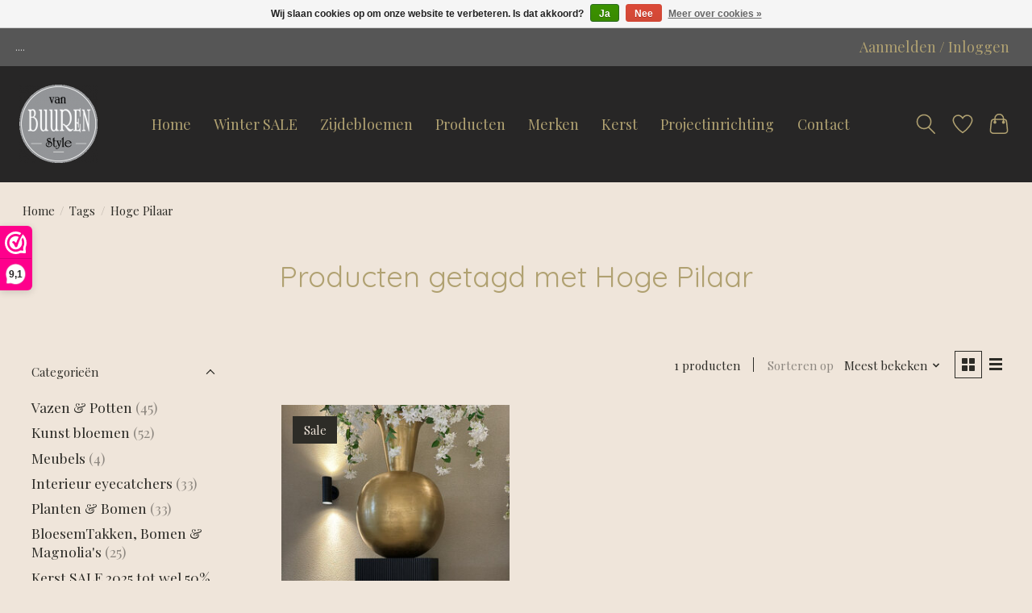

--- FILE ---
content_type: text/html;charset=utf-8
request_url: https://www.vanbuurenstyle.nl/tags/hoge-pilaar/
body_size: 8302
content:
<!DOCTYPE html>
<html lang="nl">
  <head>
    <meta charset="utf-8"/>
<!-- [START] 'blocks/head.rain' -->
<!--

  (c) 2008-2026 Lightspeed Netherlands B.V.
  http://www.lightspeedhq.com
  Generated: 25-01-2026 @ 02:19:34

-->
<link rel="canonical" href="https://www.vanbuurenstyle.nl/tags/hoge-pilaar/"/>
<link rel="alternate" href="https://www.vanbuurenstyle.nl/index.rss" type="application/rss+xml" title="Nieuwe producten"/>
<link href="https://cdn.webshopapp.com/assets/cookielaw.css?2025-02-20" rel="stylesheet" type="text/css"/>
<meta name="robots" content="noodp,noydir"/>
<meta property="og:url" content="https://www.vanbuurenstyle.nl/tags/hoge-pilaar/?source=facebook"/>
<meta property="og:site_name" content="Van Buuren Style"/>
<meta property="og:title" content="Hoge Pilaar"/>
<meta property="og:description" content="Custom-made creëren van zijde boeketten, potten en vazen opmaken met mooie kunstbloemencreaties<br />
 en aparte interieur eyecatchers."/>
<!--[if lt IE 9]>
<script src="https://cdn.webshopapp.com/assets/html5shiv.js?2025-02-20"></script>
<![endif]-->
<!-- [END] 'blocks/head.rain' -->
    <title>Hoge Pilaar - Van Buuren Style</title>
    <meta name="description" content="Custom-made creëren van zijde boeketten, potten en vazen opmaken met mooie kunstbloemencreaties<br />
 en aparte interieur eyecatchers." />
    <meta name="keywords" content="Hoge, Pilaar, Specials,  Zijde Boeketten, Potten &amp; Vazen , Meubels, Accessoires" />
    <meta http-equiv="X-UA-Compatible" content="IE=edge">
    <meta name="viewport" content="width=device-width, initial-scale=1">
    <meta name="apple-mobile-web-app-capable" content="yes">
    <meta name="apple-mobile-web-app-status-bar-style" content="black">
    
    <script>document.getElementsByTagName("html")[0].className += " js";</script>

    <link rel="shortcut icon" href="https://cdn.webshopapp.com/shops/315789/themes/175806/assets/favicon.png?20260122115645" type="image/x-icon" />
    <link href='//fonts.googleapis.com/css?family=Playfair%20Display:400,300,600&display=swap' rel='stylesheet' type='text/css'>
    <link href='//fonts.googleapis.com/css?family=Quicksand:400,300,600&display=swap' rel='stylesheet' type='text/css'>
    <link rel="stylesheet" href="https://cdn.webshopapp.com/assets/gui-2-0.css?2025-02-20" />
    <link rel="stylesheet" href="https://cdn.webshopapp.com/assets/gui-responsive-2-0.css?2025-02-20" />
    <link id="lightspeedframe" rel="stylesheet" href="https://cdn.webshopapp.com/shops/315789/themes/175806/assets/style.css?20260122115645" />
    <!-- browsers not supporting CSS variables -->
    <script>
      if(!('CSS' in window) || !CSS.supports('color', 'var(--color-var)')) {var cfStyle = document.getElementById('lightspeedframe');if(cfStyle) {var href = cfStyle.getAttribute('href');href = href.replace('style.css', 'style-fallback.css');cfStyle.setAttribute('href', href);}}
    </script>
    <link rel="stylesheet" href="https://cdn.webshopapp.com/shops/315789/themes/175806/assets/settings.css?20260122115645" />
    <link rel="stylesheet" href="https://cdn.webshopapp.com/shops/315789/themes/175806/assets/custom.css?20260122115645" />

    <script src="https://cdn.webshopapp.com/assets/jquery-1-9-1.js?2025-02-20"></script>
    <script src="https://cdn.webshopapp.com/assets/jquery-ui-1-10-1.js?2025-02-20"></script>

  </head>
  <body>
    
          <header class="main-header main-header--mobile js-main-header position-relative">
  <div class="main-header__top-section">
    <div class="main-header__nav-grid justify-between@md container max-width-lg text-xs padding-y-xxs">
      <div>....</div>
      <ul class="main-header__list flex-grow flex-basis-0 justify-end@md display@md">        
                
                        <li class="main-header__item"><a href="https://www.vanbuurenstyle.nl/account/" class="main-header__link" title="Mijn account">Aanmelden / Inloggen</a></li>
      </ul>
    </div>
  </div>
  <div class="main-header__mobile-content container max-width-lg">
          <a href="https://www.vanbuurenstyle.nl/" class="main-header__logo" title="Van Buuren Style">
        <img src="https://cdn.webshopapp.com/shops/315789/themes/175806/v/720510/assets/logo.png?20210602120219" alt="Van Buuren Style">
              </a>
        
    <div class="flex items-center">
            <a href="https://www.vanbuurenstyle.nl/account/wishlist/" class="main-header__mobile-btn js-tab-focus">
        <svg class="icon" viewBox="0 0 24 25" fill="none"><title>Ga naar verlanglijst</title><path d="M11.3785 4.50387L12 5.42378L12.6215 4.50387C13.6598 2.96698 15.4376 1.94995 17.4545 1.94995C20.65 1.94995 23.232 4.49701 23.25 7.6084C23.2496 8.53335 22.927 9.71432 22.3056 11.056C21.689 12.3875 20.8022 13.8258 19.7333 15.249C17.6019 18.0872 14.7978 20.798 12.0932 22.4477L12 22.488L11.9068 22.4477C9.20215 20.798 6.3981 18.0872 4.26667 15.249C3.1978 13.8258 2.31101 12.3875 1.69437 11.056C1.07303 9.71436 0.750466 8.53342 0.75 7.60848C0.767924 4.49706 3.34993 1.94995 6.54545 1.94995C8.56242 1.94995 10.3402 2.96698 11.3785 4.50387Z" stroke="currentColor" stroke-width="1.5" fill="none"/></svg>
        <span class="sr-only">Verlanglijst</span>
      </a>
            <button class="reset main-header__mobile-btn js-tab-focus" aria-controls="cartDrawer">
        <svg class="icon" viewBox="0 0 24 25" fill="none"><title>Winkelwagen in-/uitschakelen</title><path d="M2.90171 9.65153C3.0797 8.00106 4.47293 6.75 6.13297 6.75H17.867C19.527 6.75 20.9203 8.00105 21.0982 9.65153L22.1767 19.6515C22.3839 21.5732 20.8783 23.25 18.9454 23.25H5.05454C3.1217 23.25 1.61603 21.5732 1.82328 19.6515L2.90171 9.65153Z" stroke="currentColor" stroke-width="1.5" fill="none"/>
        <path d="M7.19995 9.6001V5.7001C7.19995 2.88345 9.4833 0.600098 12.3 0.600098C15.1166 0.600098 17.4 2.88345 17.4 5.7001V9.6001" stroke="currentColor" stroke-width="1.5" fill="none"/>
        <circle cx="7.19996" cy="10.2001" r="1.8" fill="currentColor"/>
        <ellipse cx="17.4" cy="10.2001" rx="1.8" ry="1.8" fill="currentColor"/></svg>
        <span class="sr-only">Winkelwagen</span>
              </button>

      <button class="reset anim-menu-btn js-anim-menu-btn main-header__nav-control js-tab-focus" aria-label="Toggle menu">
        <i class="anim-menu-btn__icon anim-menu-btn__icon--close" aria-hidden="true"></i>
      </button>
    </div>
  </div>

  <div class="main-header__nav" role="navigation">
    <div class="main-header__nav-grid justify-between@md container max-width-lg">
      <div class="main-header__nav-logo-wrapper flex-shrink-0">
        
                  <a href="https://www.vanbuurenstyle.nl/" class="main-header__logo" title="Van Buuren Style">
            <img src="https://cdn.webshopapp.com/shops/315789/themes/175806/v/720510/assets/logo.png?20210602120219" alt="Van Buuren Style">
                      </a>
              </div>
      
      <form action="https://www.vanbuurenstyle.nl/search/" method="get" role="search" class="padding-y-md hide@md">
        <label class="sr-only" for="searchInputMobile">Zoeken</label>
        <input class="header-v3__nav-form-control form-control width-100%" value="" autocomplete="off" type="search" name="q" id="searchInputMobile" placeholder="Zoeken ...">
      </form>

      <ul class="main-header__list flex-grow flex-basis-0 flex-wrap justify-center@md">
        
                <li class="main-header__item">
          <a class="main-header__link" href="https://www.vanbuurenstyle.nl/">Home</a>
        </li>
        
                  <li class="main-header__item">
            <a class="main-header__link" href="https://www.vanbuurenstyle.nl/">
              Winter SALE
            </a>
          </li>
                  <li class="main-header__item">
            <a class="main-header__link" href="https://www.vanbuurenstyle.nl/kunst-bloemen/">
              Zijdebloemen
            </a>
          </li>
                  <li class="main-header__item">
            <a class="main-header__link" href="https://www.vanbuurenstyle.nl/catalog/">
              Producten
            </a>
          </li>
                  <li class="main-header__item">
            <a class="main-header__link" href="https://www.vanbuurenstyle.nl/brands/">
              Merken
            </a>
          </li>
                  <li class="main-header__item">
            <a class="main-header__link" href="https://www.vanbuurenstyle.nl/kerst-sale-2025-tot-wel-50-korting/">
              Kerst
            </a>
          </li>
                  <li class="main-header__item">
            <a class="main-header__link" href="https://www.vanbuurenstyle.nl/projektinrichting/">
              Projectinrichting
            </a>
          </li>
                  <li class="main-header__item">
            <a class="main-header__link" href="https://www.vanbuurenstyle.nl/service/">
              Contact
            </a>
          </li>
                
        <li class="main-header__item hide@md">
          <ul class="main-header__list main-header__list--mobile-items">        
            
                                    <li class="main-header__item"><a href="https://www.vanbuurenstyle.nl/account/" class="main-header__link" title="Mijn account">Aanmelden / Inloggen</a></li>
          </ul>
        </li>
        
      </ul>

      <ul class="main-header__list flex-shrink-0 justify-end@md display@md">
        <li class="main-header__item">
          
          <button class="reset switch-icon main-header__link main-header__link--icon js-toggle-search js-switch-icon js-tab-focus" aria-label="Toggle icon">
            <svg class="icon switch-icon__icon--a" viewBox="0 0 24 25"><title>Zoeken in-/uitschakelen</title><path fill-rule="evenodd" clip-rule="evenodd" d="M17.6032 9.55171C17.6032 13.6671 14.267 17.0033 10.1516 17.0033C6.03621 17.0033 2.70001 13.6671 2.70001 9.55171C2.70001 5.4363 6.03621 2.1001 10.1516 2.1001C14.267 2.1001 17.6032 5.4363 17.6032 9.55171ZM15.2499 16.9106C13.8031 17.9148 12.0461 18.5033 10.1516 18.5033C5.20779 18.5033 1.20001 14.4955 1.20001 9.55171C1.20001 4.60787 5.20779 0.600098 10.1516 0.600098C15.0955 0.600098 19.1032 4.60787 19.1032 9.55171C19.1032 12.0591 18.0724 14.3257 16.4113 15.9507L23.2916 22.8311C23.5845 23.1239 23.5845 23.5988 23.2916 23.8917C22.9987 24.1846 22.5239 24.1846 22.231 23.8917L15.2499 16.9106Z" fill="currentColor"/></svg>

            <svg class="icon switch-icon__icon--b" viewBox="0 0 32 32"><title>Zoeken in-/uitschakelen</title><g fill="none" stroke="currentColor" stroke-miterlimit="10" stroke-linecap="round" stroke-linejoin="round" stroke-width="2"><line x1="27" y1="5" x2="5" y2="27"></line><line x1="27" y1="27" x2="5" y2="5"></line></g></svg>
          </button>

        </li>
                <li class="main-header__item">
          <a href="https://www.vanbuurenstyle.nl/account/wishlist/" class="main-header__link main-header__link--icon">
            <svg class="icon" viewBox="0 0 24 25" fill="none"><title>Ga naar verlanglijst</title><path d="M11.3785 4.50387L12 5.42378L12.6215 4.50387C13.6598 2.96698 15.4376 1.94995 17.4545 1.94995C20.65 1.94995 23.232 4.49701 23.25 7.6084C23.2496 8.53335 22.927 9.71432 22.3056 11.056C21.689 12.3875 20.8022 13.8258 19.7333 15.249C17.6019 18.0872 14.7978 20.798 12.0932 22.4477L12 22.488L11.9068 22.4477C9.20215 20.798 6.3981 18.0872 4.26667 15.249C3.1978 13.8258 2.31101 12.3875 1.69437 11.056C1.07303 9.71436 0.750466 8.53342 0.75 7.60848C0.767924 4.49706 3.34993 1.94995 6.54545 1.94995C8.56242 1.94995 10.3402 2.96698 11.3785 4.50387Z" stroke="currentColor" stroke-width="1.5" fill="none"/></svg>
            <span class="sr-only">Verlanglijst</span>
          </a>
        </li>
                <li class="main-header__item">
          <a href="#0" class="main-header__link main-header__link--icon" aria-controls="cartDrawer">
            <svg class="icon" viewBox="0 0 24 25" fill="none"><title>Winkelwagen in-/uitschakelen</title><path d="M2.90171 9.65153C3.0797 8.00106 4.47293 6.75 6.13297 6.75H17.867C19.527 6.75 20.9203 8.00105 21.0982 9.65153L22.1767 19.6515C22.3839 21.5732 20.8783 23.25 18.9454 23.25H5.05454C3.1217 23.25 1.61603 21.5732 1.82328 19.6515L2.90171 9.65153Z" stroke="currentColor" stroke-width="1.5" fill="none"/>
            <path d="M7.19995 9.6001V5.7001C7.19995 2.88345 9.4833 0.600098 12.3 0.600098C15.1166 0.600098 17.4 2.88345 17.4 5.7001V9.6001" stroke="currentColor" stroke-width="1.5" fill="none"/>
            <circle cx="7.19996" cy="10.2001" r="1.8" fill="currentColor"/>
            <ellipse cx="17.4" cy="10.2001" rx="1.8" ry="1.8" fill="currentColor"/></svg>
            <span class="sr-only">Winkelwagen</span>
                      </a>
        </li>
      </ul>
      
    	<div class="main-header__search-form bg">
        <form action="https://www.vanbuurenstyle.nl/search/" method="get" role="search" class="container max-width-lg">
          <label class="sr-only" for="searchInput">Zoeken</label>
          <input class="header-v3__nav-form-control form-control width-100%" value="" autocomplete="off" type="search" name="q" id="searchInput" placeholder="Zoeken ...">
        </form>
      </div>
      
    </div>
  </div>
</header>

<div class="drawer dr-cart js-drawer" id="cartDrawer">
  <div class="drawer__content bg shadow-md flex flex-column" role="alertdialog" aria-labelledby="drawer-cart-title">
    <header class="flex items-center justify-between flex-shrink-0 padding-x-md padding-y-md">
      <h1 id="drawer-cart-title" class="text-base text-truncate">Winkelwagen</h1>

      <button class="reset drawer__close-btn js-drawer__close js-tab-focus">
        <svg class="icon icon--xs" viewBox="0 0 16 16"><title>Winkelwagenpaneel sluiten</title><g stroke-width="2" stroke="currentColor" fill="none" stroke-linecap="round" stroke-linejoin="round" stroke-miterlimit="10"><line x1="13.5" y1="2.5" x2="2.5" y2="13.5"></line><line x1="2.5" y1="2.5" x2="13.5" y2="13.5"></line></g></svg>
      </button>
    </header>

    <div class="drawer__body padding-x-md padding-bottom-sm js-drawer__body">
            <p class="margin-y-xxxl color-contrast-medium text-sm text-center">Je winkelwagen is momenteel leeg</p>
          </div>

    <footer class="padding-x-md padding-y-md flex-shrink-0">
      <p class="text-sm text-center color-contrast-medium margin-bottom-sm">Betaal veilig met:</p>
      <p class="text-sm flex flex-wrap gap-xs text-xs@md justify-center">
                  <a href="https://www.vanbuurenstyle.nl/service/payment-methods/" title="Cash">
            <img src="https://cdn.webshopapp.com/assets/icon-payment-cash.png?2025-02-20" alt="Cash" height="16" />
          </a>
                  <a href="https://www.vanbuurenstyle.nl/service/payment-methods/" title="Pin">
            <img src="https://cdn.webshopapp.com/assets/icon-payment-pin.png?2025-02-20" alt="Pin" height="16" />
          </a>
              </p>
    </footer>
  </div>
</div>            <section class="collection-page__intro container max-width-lg">
  <div class="padding-y-lg" style="padding-top:25px !important;padding-bottom:50px !important;">
    <nav class="breadcrumbs text-sm" aria-label="Breadcrumbs">
  <ol class="flex flex-wrap gap-xxs">
    <li class="breadcrumbs__item">
    	<a href="https://www.vanbuurenstyle.nl/" class="color-inherit text-underline-hover">Home</a>
      <span class="color-contrast-low margin-left-xxs" aria-hidden="true">/</span>
    </li>
        <li class="breadcrumbs__item">
            <a href="https://www.vanbuurenstyle.nl/tags/" class="color-inherit text-underline-hover">Tags</a>
      <span class="color-contrast-low margin-left-xxs" aria-hidden="true">/</span>
          </li>
        <li class="breadcrumbs__item" aria-current="page">
            Hoge Pilaar
          </li>
      </ol>
</nav>  </div>
  
  <h1 class="text-center">Producten getagd met Hoge Pilaar</h1>

  </section>

<section class="collection-page__content padding-y-lg">
  <div class="container max-width-lg">
    <div class="margin-bottom-md hide@md no-js:is-hidden">
      <button class="btn btn--subtle width-100%" aria-controls="filter-panel">Filters weergeven</button>
    </div>
  
    <div class="flex@md">
      <aside class="sidebar sidebar--collection-filters sidebar--colection-filters sidebar--static@md js-sidebar" data-static-class="sidebar--sticky-on-desktop" id="filter-panel" aria-labelledby="filter-panel-title">
        <div class="sidebar__panel">
          <header class="sidebar__header z-index-2">
            <h1 class="text-md text-truncate" id="filter-panel-title">Filters</h1>
      
            <button class="reset sidebar__close-btn js-sidebar__close-btn js-tab-focus">
              <svg class="icon" viewBox="0 0 16 16"><title>Paneel sluiten</title><g stroke-width="1" stroke="currentColor" fill="none" stroke-linecap="round" stroke-linejoin="round" stroke-miterlimit="10"><line x1="13.5" y1="2.5" x2="2.5" y2="13.5"></line><line x1="2.5" y1="2.5" x2="13.5" y2="13.5"></line></g></svg>
            </button>
          </header>
      		
          <form action="https://www.vanbuurenstyle.nl/tags/hoge-pilaar/" method="get" class="position-relative z-index-1">
            <input type="hidden" name="mode" value="grid" id="filter_form_mode" />
            <input type="hidden" name="limit" value="12" id="filter_form_limit" />
            <input type="hidden" name="sort" value="popular" id="filter_form_sort" />

            <ul class="accordion js-accordion">
                            <li class="accordion__item accordion__item--is-open js-accordion__item">
                <button class="reset accordion__header padding-y-sm padding-x-md padding-x-xs@md js-tab-focus" type="button">
                  <div>
                    <div class="text-sm@md">Categorieën</div>
                  </div>

                  <svg class="icon accordion__icon-arrow no-js:is-hidden" viewBox="0 0 16 16" aria-hidden="true">
                    <g class="icon__group" fill="none" stroke="currentColor" stroke-linecap="square" stroke-miterlimit="10">
                      <path d="M2 2l12 12" />
                      <path d="M14 2L2 14" />
                    </g>
                  </svg>
                </button>
            
                <div class="accordion__panel js-accordion__panel">
                  <div class="padding-top-xxxs padding-x-md padding-bottom-md padding-x-xs@md">
                    <ul class="filter__categories flex flex-column gap-xxs">
                                            <li class="filter-categories__item">
                        <a href="https://www.vanbuurenstyle.nl/vazen-potten/" class="color-inherit text-underline-hover">Vazen &amp; Potten</a>
                                                <span class="filter-categories__count color-contrast-medium" aria-label="Bevat  producten">(45)</span>
                        
                                              </li>
                                            <li class="filter-categories__item">
                        <a href="https://www.vanbuurenstyle.nl/kunst-bloemen/" class="color-inherit text-underline-hover">Kunst bloemen</a>
                                                <span class="filter-categories__count color-contrast-medium" aria-label="Bevat  producten">(52)</span>
                        
                                              </li>
                                            <li class="filter-categories__item">
                        <a href="https://www.vanbuurenstyle.nl/meubels-11478950/" class="color-inherit text-underline-hover">Meubels</a>
                                                <span class="filter-categories__count color-contrast-medium" aria-label="Bevat  producten">(4)</span>
                        
                                              </li>
                                            <li class="filter-categories__item">
                        <a href="https://www.vanbuurenstyle.nl/interieur-eyecatchers/" class="color-inherit text-underline-hover">Interieur eyecatchers</a>
                                                <span class="filter-categories__count color-contrast-medium" aria-label="Bevat  producten">(33)</span>
                        
                                              </li>
                                            <li class="filter-categories__item">
                        <a href="https://www.vanbuurenstyle.nl/planten-bomen/" class="color-inherit text-underline-hover">Planten &amp; Bomen</a>
                                                <span class="filter-categories__count color-contrast-medium" aria-label="Bevat  producten">(33)</span>
                        
                                              </li>
                                            <li class="filter-categories__item">
                        <a href="https://www.vanbuurenstyle.nl/bloesemtakken-bomen-magnolias/" class="color-inherit text-underline-hover">BloesemTakken, Bomen &amp; Magnolia&#039;s</a>
                                                <span class="filter-categories__count color-contrast-medium" aria-label="Bevat  producten">(25)</span>
                        
                                              </li>
                                            <li class="filter-categories__item">
                        <a href="https://www.vanbuurenstyle.nl/kerst-sale-2025-tot-wel-50-korting/" class="color-inherit text-underline-hover">Kerst SALE   2025   tot wel 50% korting</a>
                                                <span class="filter-categories__count color-contrast-medium" aria-label="Bevat  producten">(84)</span>
                        
                                              </li>
                                            <li class="filter-categories__item">
                        <a href="https://www.vanbuurenstyle.nl/projektinrichting/" class="color-inherit text-underline-hover">Projektinrichting</a>
                                                <span class="filter-categories__count color-contrast-medium" aria-label="Bevat  producten">(23)</span>
                        
                                              </li>
                                            <li class="filter-categories__item">
                        <a href="https://www.vanbuurenstyle.nl/moswanden-moscirkels/" class="color-inherit text-underline-hover">Moswanden  &amp; Moscirkels</a>
                                                <span class="filter-categories__count color-contrast-medium" aria-label="Bevat  producten">(4)</span>
                        
                                              </li>
                                            <li class="filter-categories__item">
                        <a href="https://www.vanbuurenstyle.nl/nieuwe-collectie-ptmd-geurkaarsen-en-geurstokjes/" class="color-inherit text-underline-hover">Nieuwe Collectie     PTMD   Geurkaarsen en Geurstokjes</a>
                                                <span class="filter-categories__count color-contrast-medium" aria-label="Bevat  producten">(13)</span>
                        
                                              </li>
                                          </ul>
                  </div>
                </div>
              </li>
                            
                            
                          
              <li class="accordion__item accordion__item--is-open accordion__item--is-open js-accordion__item">
                <button class="reset accordion__header padding-y-sm padding-x-md padding-x-xs@md js-tab-focus" type="button">
                  <div>
                    <div class="text-sm@md">Prijs</div>
                  </div>

                  <svg class="icon accordion__icon-arrow no-js:is-hidden" viewBox="0 0 16 16" aria-hidden="true">
                    <g class="icon__group" fill="none" stroke="currentColor" stroke-linecap="square" stroke-miterlimit="10">
                      <path d="M2 2l12 12" />
                      <path d="M14 2L2 14" />
                    </g>
                  </svg>
                </button>
            
                <div class="accordion__panel js-accordion__panel">
                  <div class="padding-top-xxxs padding-x-md padding-bottom-md padding-x-xs@md flex justify-center">
                    <div class="slider slider--multi-value js-slider">
                      <div class="slider__range">
                        <label class="sr-only" for="slider-min-value">Minimale prijswaarde</label>
                        <input class="slider__input" type="range" id="slider-min-value" name="min" min="0" max="300" step="1" value="0" onchange="this.form.submit()">
                      </div>
                  
                      <div class="slider__range">
                        <label class="sr-only" for="slider-max-value"> Price maximum value</label>
                        <input class="slider__input" type="range" id="slider-max-value" name="max" min="0" max="300" step="1" value="300" onchange="this.form.submit()">
                      </div>
                  
                      <div class="margin-top-xs text-center text-sm" aria-hidden="true">
                        <span class="slider__value">€<span class="js-slider__value">0</span> - €<span class="js-slider__value">300</span></span>
                      </div>
                    </div>
                  </div>
                </div>
              </li>
          
            </ul>
          </form>
        </div>
      </aside>
      
      <main class="flex-grow padding-left-xl@md">
        <form action="https://www.vanbuurenstyle.nl/tags/hoge-pilaar/" method="get" class="flex gap-sm items-center justify-end margin-bottom-sm">
          <input type="hidden" name="min" value="0" id="filter_form_min" />
          <input type="hidden" name="max" value="300" id="filter_form_max" />
          <input type="hidden" name="brand" value="0" id="filter_form_brand" />
          <input type="hidden" name="limit" value="12" id="filter_form_limit" />
                    
          <p class="text-sm">1 producten</p>

          <div class="separator"></div>

          <div class="flex items-baseline">
            <label class="text-sm color-contrast-medium margin-right-sm" for="select-sorting">Sorteren op</label>

            <div class="select inline-block js-select" data-trigger-class="reset text-sm text-underline-hover inline-flex items-center cursor-pointer js-tab-focus">
              <select name="sort" id="select-sorting" onchange="this.form.submit()">
                                  <option value="popular" selected="selected">Meest bekeken</option>
                                  <option value="newest">Nieuwste producten</option>
                                  <option value="lowest">Laagste prijs</option>
                                  <option value="highest">Hoogste prijs</option>
                                  <option value="asc">Naam oplopend</option>
                                  <option value="desc">Naam aflopend</option>
                              </select>

              <svg class="icon icon--xxs margin-left-xxxs" aria-hidden="true" viewBox="0 0 16 16"><polygon fill="currentColor" points="8,11.4 2.6,6 4,4.6 8,8.6 12,4.6 13.4,6 "></polygon></svg>
            </div>
          </div>

          <div class="btns btns--radio btns--grid-layout js-grid-switch__controller">
            <div>
              <input type="radio" name="mode" id="radio-grid" value="grid" checked onchange="this.form.submit()">
              <label class="btns__btn btns__btn--icon" for="radio-grid">
                <svg class="icon icon--xs" viewBox="0 0 16 16">
                  <title>Rasterweergave</title>
                  <g>
                    <path d="M6,0H1C0.4,0,0,0.4,0,1v5c0,0.6,0.4,1,1,1h5c0.6,0,1-0.4,1-1V1C7,0.4,6.6,0,6,0z"></path>
                    <path d="M15,0h-5C9.4,0,9,0.4,9,1v5c0,0.6,0.4,1,1,1h5c0.6,0,1-0.4,1-1V1C16,0.4,15.6,0,15,0z"></path>
                    <path d="M6,9H1c-0.6,0-1,0.4-1,1v5c0,0.6,0.4,1,1,1h5c0.6,0,1-0.4,1-1v-5C7,9.4,6.6,9,6,9z"></path>
                    <path d="M15,9h-5c-0.6,0-1,0.4-1,1v5c0,0.6,0.4,1,1,1h5c0.6,0,1-0.4,1-1v-5C16,9.4,15.6,9,15,9z"></path>
                  </g>
                </svg>
              </label>
            </div>

            <div>
              <input type="radio" name="mode" id="radio-list" value="list" onchange="this.form.submit()">
              <label class="btns__btn btns__btn--icon" for="radio-list">
                <svg class="icon icon--xs" viewBox="0 0 16 16">
                  <title>Lijstweergave</title>
                  <g>
                    <rect width="16" height="3"></rect>
                    <rect y="6" width="16" height="3"></rect>
                    <rect y="12" width="16" height="3"></rect>
                  </g>
                </svg>
              </label>
            </div>
          </div>
        </form>

        <div>
                    <ul class="grid gap-md">
                    <li class="col-6 col-4@md">
                  
  

<div class="prod-card">

    <span class="prod-card__badge">Sale</span>
  
  <div class="prod-card__img-wrapper">
    <a href="https://www.vanbuurenstyle.nl/zuil-mat-zwart-met-ribbeldesign-xl.html" class="prod-card__img-link" aria-label="Zuil  Mat Zwart  in Ribbel design  XL   H  120 cm">
      <figure class="media-wrapper media-wrapper--3:4 bg-contrast-lower">
                <img src="https://cdn.webshopapp.com/shops/315789/files/456030732/150x200x1/zuil-mat-zwart-in-ribbel-design-xl-h-120-cm.jpg" 
             sizes="(min-width: 400px) 300px, 150px"
             srcset="https://cdn.webshopapp.com/shops/315789/files/456030732/150x200x1/zuil-mat-zwart-in-ribbel-design-xl-h-120-cm.jpg 150w,
                     https://cdn.webshopapp.com/shops/315789/files/456030732/300x400x1/zuil-mat-zwart-in-ribbel-design-xl-h-120-cm.jpg 300w,
                     https://cdn.webshopapp.com/shops/315789/files/456030732/600x800x1/zuil-mat-zwart-in-ribbel-design-xl-h-120-cm.jpg 600w" 
             alt="Zuil  Mat Zwart  in Ribbel design  XL   H  120 cm" 
             title="Zuil  Mat Zwart  in Ribbel design  XL   H  120 cm" />
              </figure>
    </a>
                <a href="https://www.vanbuurenstyle.nl/zuil-mat-zwart-met-ribbeldesign-xl.html" class="btn prod-card__action-button">Meer opties</a>
              
        <a href="https://www.vanbuurenstyle.nl/account/wishlistAdd/151152208/?variant_id=299830026" class="btn btn--icon prod-card__wishlist">
      <svg class="icon" viewBox="0 0 24 25" fill="none"><title>Aan verlanglijst toevoegen</title><path d="M11.3785 4.50387L12 5.42378L12.6215 4.50387C13.6598 2.96698 15.4376 1.94995 17.4545 1.94995C20.65 1.94995 23.232 4.49701 23.25 7.6084C23.2496 8.53335 22.927 9.71432 22.3056 11.056C21.689 12.3875 20.8022 13.8258 19.7333 15.249C17.6019 18.0872 14.7978 20.798 12.0932 22.4477L12 22.488L11.9068 22.4477C9.20215 20.798 6.3981 18.0872 4.26667 15.249C3.1978 13.8258 2.31101 12.3875 1.69437 11.056C1.07303 9.71436 0.750466 8.53342 0.75 7.60848C0.767924 4.49706 3.34993 1.94995 6.54545 1.94995C8.56242 1.94995 10.3402 2.96698 11.3785 4.50387Z" stroke="black" stroke-width="1.5" fill="none"/></svg>
    </a>
      </div>

  <div class="padding-sm text-center">
    <h1 class="text-base margin-bottom-xs">
      <a href="https://www.vanbuurenstyle.nl/zuil-mat-zwart-met-ribbeldesign-xl.html" class="product-card__title">
                Zuil  Mat Zwart  in Ribbel design  XL   H  120 cm
              </a>
    </h1>

    <div class="margin-bottom-xs">          
      <ins class="prod-card__price">€271,95</ins>
    	      <del class="prod-card__old-price">€319,95</del> 
                            </div>
  </div>
</div>

        	</li>
                    </ul>
          
          					          
                  </div>
      </main>
    </div>
  </div>
</section>


<section class="container max-width-lg">
  <div class="col-md-2 sidebar" role="complementary">

    			<div class="row" role="navigation" aria-label="Categorieën">
				<ul>
  				    				<li class="item">
              <span class="arrow"></span>
              <a href="https://www.vanbuurenstyle.nl/vazen-potten/" class="itemLink"  title="Vazen &amp; Potten">
                Vazen &amp; Potten               </a>

                  				</li>
  				    				<li class="item">
              <span class="arrow"></span>
              <a href="https://www.vanbuurenstyle.nl/kunst-bloemen/" class="itemLink"  title="Kunst bloemen">
                Kunst bloemen               </a>

                  				</li>
  				    				<li class="item">
              <span class="arrow"></span>
              <a href="https://www.vanbuurenstyle.nl/meubels-11478950/" class="itemLink"  title="Meubels">
                Meubels               </a>

                  				</li>
  				    				<li class="item">
              <span class="arrow"></span>
              <a href="https://www.vanbuurenstyle.nl/interieur-eyecatchers/" class="itemLink"  title="Interieur eyecatchers">
                Interieur eyecatchers               </a>

                  				</li>
  				    				<li class="item">
              <span class="arrow"></span>
              <a href="https://www.vanbuurenstyle.nl/planten-bomen/" class="itemLink"  title="Planten &amp; Bomen">
                Planten &amp; Bomen               </a>

                  				</li>
  				    				<li class="item">
              <span class="arrow"></span>
              <a href="https://www.vanbuurenstyle.nl/bloesemtakken-bomen-magnolias/" class="itemLink"  title="BloesemTakken, Bomen &amp; Magnolia&#039;s">
                BloesemTakken, Bomen &amp; Magnolia&#039;s               </a>

                  				</li>
  				    				<li class="item">
              <span class="arrow"></span>
              <a href="https://www.vanbuurenstyle.nl/kerst-sale-2025-tot-wel-50-korting/" class="itemLink"  title="Kerst SALE   2025   tot wel 50% korting">
                Kerst SALE   2025   tot wel 50% korting               </a>

                  				</li>
  				    				<li class="item">
              <span class="arrow"></span>
              <a href="https://www.vanbuurenstyle.nl/projektinrichting/" class="itemLink"  title="Projektinrichting">
                Projektinrichting               </a>

                  				</li>
  				    				<li class="item">
              <span class="arrow"></span>
              <a href="https://www.vanbuurenstyle.nl/moswanden-moscirkels/" class="itemLink"  title="Moswanden  &amp; Moscirkels">
                Moswanden  &amp; Moscirkels               </a>

                  				</li>
  				    				<li class="item">
              <span class="arrow"></span>
              <a href="https://www.vanbuurenstyle.nl/nieuwe-collectie-ptmd-geurkaarsen-en-geurstokjes/" class="itemLink"  title="Nieuwe Collectie     PTMD   Geurkaarsen en Geurstokjes">
                Nieuwe Collectie     PTMD   Geurkaarsen en Geurstokjes               </a>

                  				</li>
  				  			</ul>
      </div>
		  </div>
</section>      <footer class="main-footer border-top">
  <div class="container max-width-lg">

        <div class="main-footer__content padding-y-xl grid gap-md">
      <div class="col-8@lg">
        <div class="grid gap-md">
          <div class="col-6@xs col-3@md">
                        <img src="https://cdn.webshopapp.com/shops/315789/themes/175806/v/720510/assets/logo.png?20210602120219" class="footer-logo margin-bottom-md" alt="Van Buuren Style">
            
            <div class="main-footer__social-list flex flex-wrap gap-sm text-sm@md">
                            <a class="main-footer__social-btn" href="https://www.instagram.com/vanbuurenstyle/" target="_blank">
                <svg class="icon" viewBox="0 0 16 16"><title>Volg ons op Instagram</title><g><circle fill="currentColor" cx="12.145" cy="3.892" r="0.96"></circle> <path d="M8,12c-2.206,0-4-1.794-4-4s1.794-4,4-4s4,1.794,4,4S10.206,12,8,12z M8,6C6.897,6,6,6.897,6,8 s0.897,2,2,2s2-0.897,2-2S9.103,6,8,6z"></path> <path fill="currentColor" d="M12,16H4c-2.056,0-4-1.944-4-4V4c0-2.056,1.944-4,4-4h8c2.056,0,4,1.944,4,4v8C16,14.056,14.056,16,12,16z M4,2C3.065,2,2,3.065,2,4v8c0,0.953,1.047,2,2,2h8c0.935,0,2-1.065,2-2V4c0-0.935-1.065-2-2-2H4z"></path></g></svg>
              </a>
                            
                            <a class="main-footer__social-btn" href="https://www.facebook.com/VanBuurenStyle/" target="_blank">
                <svg class="icon" viewBox="0 0 16 16"><title>Volg ons op Facebook</title><g><path d="M16,8.048a8,8,0,1,0-9.25,7.9V10.36H4.719V8.048H6.75V6.285A2.822,2.822,0,0,1,9.771,3.173a12.2,12.2,0,0,1,1.791.156V5.3H10.554a1.155,1.155,0,0,0-1.3,1.25v1.5h2.219l-.355,2.312H9.25v5.591A8,8,0,0,0,16,8.048Z"></path></g></svg>
              </a>
                            
                            
                      
                          </div>
          </div>

                              <div class="col-6@xs col-3@md">
            <h4 class="margin-bottom-xs text-md@md">Categorieën</h4>
            <ul class="grid gap-xs text-sm@md">
                            <li><a class="main-footer__link" href="https://www.vanbuurenstyle.nl/vazen-potten/">Vazen &amp; Potten</a></li>
                            <li><a class="main-footer__link" href="https://www.vanbuurenstyle.nl/kunst-bloemen/">Kunst bloemen</a></li>
                            <li><a class="main-footer__link" href="https://www.vanbuurenstyle.nl/meubels-11478950/">Meubels</a></li>
                            <li><a class="main-footer__link" href="https://www.vanbuurenstyle.nl/interieur-eyecatchers/">Interieur eyecatchers</a></li>
                            <li><a class="main-footer__link" href="https://www.vanbuurenstyle.nl/planten-bomen/">Planten &amp; Bomen</a></li>
                            <li><a class="main-footer__link" href="https://www.vanbuurenstyle.nl/bloesemtakken-bomen-magnolias/">BloesemTakken, Bomen &amp; Magnolia&#039;s</a></li>
                            <li><a class="main-footer__link" href="https://www.vanbuurenstyle.nl/kerst-sale-2025-tot-wel-50-korting/">Kerst SALE   2025   tot wel 50% korting</a></li>
                            <li><a class="main-footer__link" href="https://www.vanbuurenstyle.nl/projektinrichting/">Projektinrichting</a></li>
                            <li><a class="main-footer__link" href="https://www.vanbuurenstyle.nl/moswanden-moscirkels/">Moswanden  &amp; Moscirkels</a></li>
                            <li><a class="main-footer__link" href="https://www.vanbuurenstyle.nl/nieuwe-collectie-ptmd-geurkaarsen-en-geurstokjes/">Nieuwe Collectie     PTMD   Geurkaarsen en Geurstokjes</a></li>
                          </ul>
          </div>
          					
                    <div class="col-6@xs col-3@md">
            <h4 class="margin-bottom-xs text-md@md">Mijn account</h4>
            <ul class="grid gap-xs text-sm@md">
              
                                                <li><a class="main-footer__link" href="https://www.vanbuurenstyle.nl/account/" title="Registreren">Registreren</a></li>
                                                                <li><a class="main-footer__link" href="https://www.vanbuurenstyle.nl/account/orders/" title="Mijn bestellingen">Mijn bestellingen</a></li>
                                                                <li><a class="main-footer__link" href="https://www.vanbuurenstyle.nl/account/tickets/" title="Mijn tickets">Mijn tickets</a></li>
                                                                <li><a class="main-footer__link" href="https://www.vanbuurenstyle.nl/account/wishlist/" title="Mijn verlanglijst">Mijn verlanglijst</a></li>
                                                                        </ul>
          </div>

                    <div class="col-6@xs col-3@md">
            <h4 class="margin-bottom-xs text-md@md">Informatie</h4>
            <ul class="grid gap-xs text-sm@md">
                            <li>
                <a class="main-footer__link" href="https://www.vanbuurenstyle.nl/service/general-terms-conditions/" title="Algemene voorwaarden" >
                  Algemene voorwaarden
                </a>
              </li>
            	              <li>
                <a class="main-footer__link" href="https://www.vanbuurenstyle.nl/service/disclaimer/" title="Disclaimer" >
                  Disclaimer
                </a>
              </li>
            	              <li>
                <a class="main-footer__link" href="https://www.vanbuurenstyle.nl/service/privacy-policy/" title="Privacy Policy" >
                  Privacy Policy
                </a>
              </li>
            	              <li>
                <a class="main-footer__link" href="https://www.vanbuurenstyle.nl/service/payment-methods/" title="Betaalmethoden" >
                  Betaalmethoden
                </a>
              </li>
            	              <li>
                <a class="main-footer__link" href="https://www.vanbuurenstyle.nl/service/shipping-returns/" title="Levertijd  &amp; verzendkosten" >
                  Levertijd  &amp; verzendkosten
                </a>
              </li>
            	              <li>
                <a class="main-footer__link" href="https://www.vanbuurenstyle.nl/service/" title="Contact" >
                  Contact
                </a>
              </li>
            	              <li>
                <a class="main-footer__link" href="https://www.vanbuurenstyle.nl/service/projectinrichting/" title="Projectinrichting" >
                  Projectinrichting
                </a>
              </li>
            	              <li>
                <a class="main-footer__link" href="https://www.vanbuurenstyle.nl/service/retourneren/" title="Retourneren" >
                  Retourneren
                </a>
              </li>
            	              <li>
                <a class="main-footer__link" href="https://www.vanbuurenstyle.nl/service/retour-gegevens/" title="Garantie &amp; Klachten" >
                  Garantie &amp; Klachten
                </a>
              </li>
            	            </ul>
          </div>
        </div>
      </div>
      
                  <form id="formNewsletter" action="https://www.vanbuurenstyle.nl/account/newsletter/" method="post" class="newsletter col-4@lg">
        <input type="hidden" name="key" value="c913b192179c64c80d7530ab82f9ffbf" />
        <div class="max-width-xxs">
          <div class="text-component margin-bottom-sm">
            <h4 class="text-md@md">Abonneer je op onze nieuwsbrief</h4>
                     </div>

          <div class="grid gap-xxxs text-sm@md">
            <input class="form-control col min-width-0" type="email" name="email" placeholder="Je e-mailadres" aria-label="E-mail">
            <button type="submit" class="btn btn--primary col-content">Abonneer</button>
          </div>
        </div>
      </form>
          </div>
  </div>

    <div class="main-footer__colophon border-top padding-y-md">
    <div class="container max-width-lg">
      <div class="flex flex-column items-center gap-sm flex-row@md justify-between@md">
        <div class="powered-by">
          <p class="text-sm text-xs@md">© Copyright 2026 Van Buuren Style
                    	- Powered by
          	          		<a href="https://www.lightspeedhq.nl/" title="Lightspeed" target="_blank" aria-label="Powered by Lightspeed">Lightspeed</a>
          		          	          </p>
        </div>
  
        <div class="flex items-center">
          <div class="payment-methods">
            <p class="text-sm flex flex-wrap gap-xs text-xs@md">
                              <a href="https://www.vanbuurenstyle.nl/service/payment-methods/" title="Cash" class="payment-methods__item">
                  <img src="https://cdn.webshopapp.com/assets/icon-payment-cash.png?2025-02-20" alt="Cash" height="16" />
                </a>
                              <a href="https://www.vanbuurenstyle.nl/service/payment-methods/" title="Pin" class="payment-methods__item">
                  <img src="https://cdn.webshopapp.com/assets/icon-payment-pin.png?2025-02-20" alt="Pin" height="16" />
                </a>
                          </p>
          </div>
          <ul class="main-footer__list flex flex-grow flex-basis-0 justify-end@md">        
            
                      </ul>
        </div>
      </div>
    </div>
  </div>
</footer>        <!-- [START] 'blocks/body.rain' -->
<script>
(function () {
  var s = document.createElement('script');
  s.type = 'text/javascript';
  s.async = true;
  s.src = 'https://www.vanbuurenstyle.nl/services/stats/pageview.js';
  ( document.getElementsByTagName('head')[0] || document.getElementsByTagName('body')[0] ).appendChild(s);
})();
</script>
<script>
(function () {
  var s = document.createElement('script');
  s.type = 'text/javascript';
  s.async = true;
  s.src = 'https://dashboard.webwinkelkeur.nl/webshops/sidebar.js?id=1213777';
  ( document.getElementsByTagName('head')[0] || document.getElementsByTagName('body')[0] ).appendChild(s);
})();
</script>
<script>
(function () {
  var s = document.createElement('script');
  s.type = 'text/javascript';
  s.async = true;
  s.src = 'https://components.lightspeed.mollie.com/static/js/lazyload.js';
  ( document.getElementsByTagName('head')[0] || document.getElementsByTagName('body')[0] ).appendChild(s);
})();
</script>
  <div class="wsa-cookielaw">
            Wij slaan cookies op om onze website te verbeteren. Is dat akkoord?
      <a href="https://www.vanbuurenstyle.nl/cookielaw/optIn/" class="wsa-cookielaw-button wsa-cookielaw-button-green" rel="nofollow" title="Ja">Ja</a>
      <a href="https://www.vanbuurenstyle.nl/cookielaw/optOut/" class="wsa-cookielaw-button wsa-cookielaw-button-red" rel="nofollow" title="Nee">Nee</a>
      <a href="https://www.vanbuurenstyle.nl/service/privacy-policy/" class="wsa-cookielaw-link" rel="nofollow" title="Meer over cookies">Meer over cookies &raquo;</a>
      </div>
<!-- [END] 'blocks/body.rain' -->
    
    <script>
    	var viewOptions = 'Opties bekijken';
    </script>
		
    <script src="https://cdn.webshopapp.com/shops/315789/themes/175806/assets/scripts-min.js?20260122115645"></script>
    <script src="https://cdn.webshopapp.com/assets/gui.js?2025-02-20"></script>
    <script src="https://cdn.webshopapp.com/assets/gui-responsive-2-0.js?2025-02-20"></script>
  </body>
</html>

--- FILE ---
content_type: text/css; charset=UTF-8
request_url: https://cdn.webshopapp.com/shops/315789/themes/175806/assets/style.css?20260122115645
body_size: 41122
content:
*,*::after,*::before{box-sizing:inherit}*{font:inherit}html,body,div,span,applet,object,iframe,h1,h2,h3,h4,h5,h6,p,blockquote,pre,a,abbr,acronym,address,big,cite,code,del,dfn,em,img,ins,kbd,q,s,samp,small,strike,strong,sub,sup,tt,var,b,u,i,center,dl,dt,dd,ol,ul,li,fieldset,form,label,legend,table,caption,tbody,tfoot,thead,tr,th,td,article,aside,canvas,details,embed,figure,figcaption,footer,header,hgroup,menu,nav,output,ruby,section,summary,time,mark,audio,video,hr{margin:0;padding:0;border:0}html{box-sizing:border-box}body{background-color:var(--color-bg, white)}article,aside,details,figcaption,figure,footer,header,hgroup,menu,nav,section,main,form legend{display:block}ol,ul{list-style:none}blockquote,q{quotes:none}button,input,textarea,select{margin:0}.btn,.form-control,.product-configure select,.product-configure input:not([type="checkbox"]):not([type="radio"]),.link,.reset{background-color:transparent;padding:0;border:0;border-radius:0;color:inherit;line-height:inherit;-webkit-appearance:none;-moz-appearance:none;appearance:none}select.form-control::-ms-expand,.product-configure select::-ms-expand{display:none}textarea{resize:vertical;overflow:auto;vertical-align:top}input::-ms-clear{display:none}table{border-collapse:collapse;border-spacing:0}img,video,svg{max-width:100%}[data-theme]{background-color:var(--color-bg, #fff);color:var(--color-contrast-high, #313135)}:root{--space-unit:  1em}:root,*{--space-xxxxs: calc(0.125 * var(--space-unit));--space-xxxs:  calc(0.25 * var(--space-unit));--space-xxs:   calc(0.375 * var(--space-unit));--space-xs:    calc(0.5 * var(--space-unit));--space-sm:    calc(0.75 * var(--space-unit));--space-md:    calc(1.25 * var(--space-unit));--space-lg:    calc(2 * var(--space-unit));--space-xl:    calc(3.25 * var(--space-unit));--space-xxl:   calc(5.25 * var(--space-unit));--space-xxxl:  calc(8.5 * var(--space-unit));--space-xxxxl: calc(13.75 * var(--space-unit));--component-padding: var(--space-md)}.container{width:calc(100% - 2*var(--component-padding));margin-left:auto;margin-right:auto}.grid{--gap: 0px;--offset: var(--gap);display:flex;flex-wrap:wrap}.grid>*{flex-basis:100%;max-width:100%;min-width:0}@supports (--css: variables){.grid>*[class*="offset-"]{margin-left:var(--offset)}}[class*="gap-xxxxs"],[class*="gap-xxxs"],[class*="gap-xxs"],[class*="gap-xs"],[class*="gap-sm"],[class*="gap-md"],[class*="gap-lg"],[class*="gap-xl"],[class*="gap-xxl"],[class*="gap-xxxl"],[class*="gap-xxxxl"],[class*="grid-gap-"],[class*="flex-gap-"]{margin-bottom:-0.75em;margin-left:-0.75em}[class*="gap-xxxxs"]>*,[class*="gap-xxxs"]>*,[class*="gap-xxs"]>*,[class*="gap-xs"]>*,[class*="gap-sm"]>*,[class*="gap-md"]>*,[class*="gap-lg"]>*,[class*="gap-xl"]>*,[class*="gap-xxl"]>*,[class*="gap-xxxl"]>*,[class*="gap-xxxxl"]>*,[class*="grid-gap-"]>*,[class*="flex-gap-"]>*{margin-bottom:0.75em;margin-left:0.75em}@supports (--css: variables){[class*="gap-xxxxs"],[class*="gap-xxxs"],[class*="gap-xxs"],[class*="gap-xs"],[class*="gap-sm"],[class*="gap-md"],[class*="gap-lg"],[class*="gap-xl"],[class*="gap-xxl"],[class*="gap-xxxl"],[class*="gap-xxxxl"],[class*="grid-gap-"],[class*="flex-gap-"]{--gap: 0px;--offset: var(--gap);margin-bottom:calc(-1 * var(--gap));margin-left:calc(-1 * var(--gap))}[class*="gap-xxxxs"]>*,[class*="gap-xxxs"]>*,[class*="gap-xxs"]>*,[class*="gap-xs"]>*,[class*="gap-sm"]>*,[class*="gap-md"]>*,[class*="gap-lg"]>*,[class*="gap-xl"]>*,[class*="gap-xxl"]>*,[class*="gap-xxxl"]>*,[class*="gap-xxxxl"]>*,[class*="grid-gap-"]>*,[class*="flex-gap-"]>*{margin-bottom:var(--gap);margin-left:var(--offset)}.gap-xxxxs,.grid-gap-xxxxs,.flex-gap-xxxxs{--gap: var(--space-xxxxs)}.gap-xxxs,.grid-gap-xxxs,.flex-gap-xxxs{--gap: var(--space-xxxs)}.gap-xxs,.grid-gap-xxs,.flex-gap-xxs{--gap: var(--space-xxs)}.gap-xs,.grid-gap-xs,.flex-gap-xs{--gap: var(--space-xs)}.gap-sm,.grid-gap-sm,.flex-gap-sm{--gap: var(--space-sm)}.gap-md,.grid-gap-md,.flex-gap-md{--gap: var(--space-md)}.gap-lg,.grid-gap-lg,.flex-gap-lg{--gap: var(--space-lg)}.gap-xl,.grid-gap-xl,.flex-gap-xl{--gap: var(--space-xl)}.gap-xxl,.grid-gap-xxl,.flex-gap-xxl{--gap: var(--space-xxl)}.gap-xxxl,.grid-gap-xxxl,.flex-gap-xxxl{--gap: var(--space-xxxl)}.gap-xxxxl,.grid-gap-xxxxl,.flex-gap-xxxxl{--gap: var(--space-xxxxl)}}.col{flex-grow:1;flex-basis:0;max-width:100%}.col-1{flex-basis:calc( 8.33% - 0.01px - var(--gap, 0.75em));max-width:calc( 8.33% - 0.01px - var(--gap, 0.75em))}.col-2{flex-basis:calc( 16.66% - 0.01px - var(--gap, 0.75em));max-width:calc( 16.66% - 0.01px - var(--gap, 0.75em))}.col-3{flex-basis:calc( 25% - 0.01px - var(--gap, 0.75em));max-width:calc( 25% - 0.01px - var(--gap, 0.75em))}.col-4{flex-basis:calc( 33.33% - 0.01px - var(--gap, 0.75em));max-width:calc( 33.33% - 0.01px - var(--gap, 0.75em))}.col-5{flex-basis:calc( 41.66% - 0.01px - var(--gap, 0.75em));max-width:calc( 41.66% - 0.01px - var(--gap, 0.75em))}.col-6{flex-basis:calc( 50% - 0.01px - var(--gap, 0.75em));max-width:calc( 50% - 0.01px - var(--gap, 0.75em))}.col-7{flex-basis:calc( 58.33% - 0.01px - var(--gap, 0.75em));max-width:calc( 58.33% - 0.01px - var(--gap, 0.75em))}.col-8{flex-basis:calc( 66.66% - 0.01px - var(--gap, 0.75em));max-width:calc( 66.66% - 0.01px - var(--gap, 0.75em))}.col-9{flex-basis:calc( 75% - 0.01px - var(--gap, 0.75em));max-width:calc( 75% - 0.01px - var(--gap, 0.75em))}.col-10{flex-basis:calc( 83.33% - 0.01px - var(--gap, 0.75em));max-width:calc( 83.33% - 0.01px - var(--gap, 0.75em))}.col-11{flex-basis:calc( 91.66% - 0.01px - var(--gap, 0.75em));max-width:calc( 91.66% - 0.01px - var(--gap, 0.75em))}.col-12{flex-basis:calc( 100% - 0.01px - var(--gap, 0.75em));max-width:calc( 100% - 0.01px - var(--gap, 0.75em))}.col-content{flex-grow:0;flex-basis:initial;max-width:initial}.offset-1{--offset: calc(8.33% + var(--gap, 0.75em))}.offset-2{--offset: calc(16.66% + var(--gap, 0.75em))}.offset-3{--offset: calc(25% + var(--gap, 0.75em))}.offset-4{--offset: calc(33.33% + var(--gap, 0.75em))}.offset-5{--offset: calc(41.66% + var(--gap, 0.75em))}.offset-6{--offset: calc(50% + var(--gap, 0.75em))}.offset-7{--offset: calc(58.33% + var(--gap, 0.75em))}.offset-8{--offset: calc(66.66% + var(--gap, 0.75em))}.offset-9{--offset: calc(75% + var(--gap, 0.75em))}.offset-10{--offset: calc(83.33% + var(--gap, 0.75em))}.offset-11{--offset: calc(91.66% + var(--gap, 0.75em))}@media (min-width: 32rem){.col\@xs{flex-grow:1;flex-basis:0;max-width:100%}.col-1\@xs{flex-basis:calc( 8.33% - 0.01px - var(--gap, 0.75em));max-width:calc( 8.33% - 0.01px - var(--gap, 0.75em))}.col-2\@xs{flex-basis:calc( 16.66% - 0.01px - var(--gap, 0.75em));max-width:calc( 16.66% - 0.01px - var(--gap, 0.75em))}.col-3\@xs{flex-basis:calc( 25% - 0.01px - var(--gap, 0.75em));max-width:calc( 25% - 0.01px - var(--gap, 0.75em))}.col-4\@xs{flex-basis:calc( 33.33% - 0.01px - var(--gap, 0.75em));max-width:calc( 33.33% - 0.01px - var(--gap, 0.75em))}.col-5\@xs{flex-basis:calc( 41.66% - 0.01px - var(--gap, 0.75em));max-width:calc( 41.66% - 0.01px - var(--gap, 0.75em))}.col-6\@xs{flex-basis:calc( 50% - 0.01px - var(--gap, 0.75em));max-width:calc( 50% - 0.01px - var(--gap, 0.75em))}.col-7\@xs{flex-basis:calc( 58.33% - 0.01px - var(--gap, 0.75em));max-width:calc( 58.33% - 0.01px - var(--gap, 0.75em))}.col-8\@xs{flex-basis:calc( 66.66% - 0.01px - var(--gap, 0.75em));max-width:calc( 66.66% - 0.01px - var(--gap, 0.75em))}.col-9\@xs{flex-basis:calc( 75% - 0.01px - var(--gap, 0.75em));max-width:calc( 75% - 0.01px - var(--gap, 0.75em))}.col-10\@xs{flex-basis:calc( 83.33% - 0.01px - var(--gap, 0.75em));max-width:calc( 83.33% - 0.01px - var(--gap, 0.75em))}.col-11\@xs{flex-basis:calc( 91.66% - 0.01px - var(--gap, 0.75em));max-width:calc( 91.66% - 0.01px - var(--gap, 0.75em))}.col-12\@xs{flex-basis:calc( 100% - 0.01px - var(--gap, 0.75em));max-width:calc( 100% - 0.01px - var(--gap, 0.75em))}.col-content\@xs{flex-grow:0;flex-basis:initial;max-width:initial}.offset-1\@xs{--offset: calc(8.33% + var(--gap, 0.75em))}.offset-2\@xs{--offset: calc(16.66% + var(--gap, 0.75em))}.offset-3\@xs{--offset: calc(25% + var(--gap, 0.75em))}.offset-4\@xs{--offset: calc(33.33% + var(--gap, 0.75em))}.offset-5\@xs{--offset: calc(41.66% + var(--gap, 0.75em))}.offset-6\@xs{--offset: calc(50% + var(--gap, 0.75em))}.offset-7\@xs{--offset: calc(58.33% + var(--gap, 0.75em))}.offset-8\@xs{--offset: calc(66.66% + var(--gap, 0.75em))}.offset-9\@xs{--offset: calc(75% + var(--gap, 0.75em))}.offset-10\@xs{--offset: calc(83.33% + var(--gap, 0.75em))}.offset-11\@xs{--offset: calc(91.66% + var(--gap, 0.75em))}@supports (--css: variables){.gap-xxxxs\@xs{--gap: var(--space-xxxxs)}.gap-xxxs\@xs{--gap: var(--space-xxxs)}.gap-xxs\@xs{--gap: var(--space-xxs)}.gap-xs\@xs{--gap: var(--space-xs)}.gap-sm\@xs{--gap: var(--space-sm)}.gap-md\@xs{--gap: var(--space-md)}.gap-lg\@xs{--gap: var(--space-lg)}.gap-xl\@xs{--gap: var(--space-xl)}.gap-xxl\@xs{--gap: var(--space-xxl)}.gap-xxxl\@xs{--gap: var(--space-xxxl)}.gap-xxxxl\@xs{--gap: var(--space-xxxxl)}.gap-0\@xs{--gap: 0px}}}@media (min-width: 48rem){.col\@sm{flex-grow:1;flex-basis:0;max-width:100%}.col-1\@sm{flex-basis:calc( 8.33% - 0.01px - var(--gap, 0.75em));max-width:calc( 8.33% - 0.01px - var(--gap, 0.75em))}.col-2\@sm{flex-basis:calc( 16.66% - 0.01px - var(--gap, 0.75em));max-width:calc( 16.66% - 0.01px - var(--gap, 0.75em))}.col-3\@sm{flex-basis:calc( 25% - 0.01px - var(--gap, 0.75em));max-width:calc( 25% - 0.01px - var(--gap, 0.75em))}.col-4\@sm{flex-basis:calc( 33.33% - 0.01px - var(--gap, 0.75em));max-width:calc( 33.33% - 0.01px - var(--gap, 0.75em))}.col-5\@sm{flex-basis:calc( 41.66% - 0.01px - var(--gap, 0.75em));max-width:calc( 41.66% - 0.01px - var(--gap, 0.75em))}.col-6\@sm{flex-basis:calc( 50% - 0.01px - var(--gap, 0.75em));max-width:calc( 50% - 0.01px - var(--gap, 0.75em))}.col-7\@sm{flex-basis:calc( 58.33% - 0.01px - var(--gap, 0.75em));max-width:calc( 58.33% - 0.01px - var(--gap, 0.75em))}.col-8\@sm{flex-basis:calc( 66.66% - 0.01px - var(--gap, 0.75em));max-width:calc( 66.66% - 0.01px - var(--gap, 0.75em))}.col-9\@sm{flex-basis:calc( 75% - 0.01px - var(--gap, 0.75em));max-width:calc( 75% - 0.01px - var(--gap, 0.75em))}.col-10\@sm{flex-basis:calc( 83.33% - 0.01px - var(--gap, 0.75em));max-width:calc( 83.33% - 0.01px - var(--gap, 0.75em))}.col-11\@sm{flex-basis:calc( 91.66% - 0.01px - var(--gap, 0.75em));max-width:calc( 91.66% - 0.01px - var(--gap, 0.75em))}.col-12\@sm{flex-basis:calc( 100% - 0.01px - var(--gap, 0.75em));max-width:calc( 100% - 0.01px - var(--gap, 0.75em))}.col-content\@sm{flex-grow:0;flex-basis:initial;max-width:initial}.offset-1\@sm{--offset: calc(8.33% + var(--gap, 0.75em))}.offset-2\@sm{--offset: calc(16.66% + var(--gap, 0.75em))}.offset-3\@sm{--offset: calc(25% + var(--gap, 0.75em))}.offset-4\@sm{--offset: calc(33.33% + var(--gap, 0.75em))}.offset-5\@sm{--offset: calc(41.66% + var(--gap, 0.75em))}.offset-6\@sm{--offset: calc(50% + var(--gap, 0.75em))}.offset-7\@sm{--offset: calc(58.33% + var(--gap, 0.75em))}.offset-8\@sm{--offset: calc(66.66% + var(--gap, 0.75em))}.offset-9\@sm{--offset: calc(75% + var(--gap, 0.75em))}.offset-10\@sm{--offset: calc(83.33% + var(--gap, 0.75em))}.offset-11\@sm{--offset: calc(91.66% + var(--gap, 0.75em))}@supports (--css: variables){.gap-xxxxs\@sm{--gap: var(--space-xxxxs)}.gap-xxxs\@sm{--gap: var(--space-xxxs)}.gap-xxs\@sm{--gap: var(--space-xxs)}.gap-xs\@sm{--gap: var(--space-xs)}.gap-sm\@sm{--gap: var(--space-sm)}.gap-md\@sm{--gap: var(--space-md)}.gap-lg\@sm{--gap: var(--space-lg)}.gap-xl\@sm{--gap: var(--space-xl)}.gap-xxl\@sm{--gap: var(--space-xxl)}.gap-xxxl\@sm{--gap: var(--space-xxxl)}.gap-xxxxl\@sm{--gap: var(--space-xxxxl)}.gap-0\@sm{--gap: 0px}}}@media (min-width: 64rem){.col\@md{flex-grow:1;flex-basis:0;max-width:100%}.col-1\@md{flex-basis:calc( 8.33% - 0.01px - var(--gap, 0.75em));max-width:calc( 8.33% - 0.01px - var(--gap, 0.75em))}.col-2\@md{flex-basis:calc( 16.66% - 0.01px - var(--gap, 0.75em));max-width:calc( 16.66% - 0.01px - var(--gap, 0.75em))}.col-3\@md{flex-basis:calc( 25% - 0.01px - var(--gap, 0.75em));max-width:calc( 25% - 0.01px - var(--gap, 0.75em))}.col-4\@md{flex-basis:calc( 33.33% - 0.01px - var(--gap, 0.75em));max-width:calc( 33.33% - 0.01px - var(--gap, 0.75em))}.col-5\@md{flex-basis:calc( 41.66% - 0.01px - var(--gap, 0.75em));max-width:calc( 41.66% - 0.01px - var(--gap, 0.75em))}.col-6\@md{flex-basis:calc( 50% - 0.01px - var(--gap, 0.75em));max-width:calc( 50% - 0.01px - var(--gap, 0.75em))}.col-7\@md{flex-basis:calc( 58.33% - 0.01px - var(--gap, 0.75em));max-width:calc( 58.33% - 0.01px - var(--gap, 0.75em))}.col-8\@md{flex-basis:calc( 66.66% - 0.01px - var(--gap, 0.75em));max-width:calc( 66.66% - 0.01px - var(--gap, 0.75em))}.col-9\@md{flex-basis:calc( 75% - 0.01px - var(--gap, 0.75em));max-width:calc( 75% - 0.01px - var(--gap, 0.75em))}.col-10\@md{flex-basis:calc( 83.33% - 0.01px - var(--gap, 0.75em));max-width:calc( 83.33% - 0.01px - var(--gap, 0.75em))}.col-11\@md{flex-basis:calc( 91.66% - 0.01px - var(--gap, 0.75em));max-width:calc( 91.66% - 0.01px - var(--gap, 0.75em))}.col-12\@md{flex-basis:calc( 100% - 0.01px - var(--gap, 0.75em));max-width:calc( 100% - 0.01px - var(--gap, 0.75em))}.col-content\@md{flex-grow:0;flex-basis:initial;max-width:initial}.offset-1\@md{--offset: calc(8.33% + var(--gap, 0.75em))}.offset-2\@md{--offset: calc(16.66% + var(--gap, 0.75em))}.offset-3\@md{--offset: calc(25% + var(--gap, 0.75em))}.offset-4\@md{--offset: calc(33.33% + var(--gap, 0.75em))}.offset-5\@md{--offset: calc(41.66% + var(--gap, 0.75em))}.offset-6\@md{--offset: calc(50% + var(--gap, 0.75em))}.offset-7\@md{--offset: calc(58.33% + var(--gap, 0.75em))}.offset-8\@md{--offset: calc(66.66% + var(--gap, 0.75em))}.offset-9\@md{--offset: calc(75% + var(--gap, 0.75em))}.offset-10\@md{--offset: calc(83.33% + var(--gap, 0.75em))}.offset-11\@md{--offset: calc(91.66% + var(--gap, 0.75em))}@supports (--css: variables){.gap-xxxxs\@md{--gap: var(--space-xxxxs)}.gap-xxxs\@md{--gap: var(--space-xxxs)}.gap-xxs\@md{--gap: var(--space-xxs)}.gap-xs\@md{--gap: var(--space-xs)}.gap-sm\@md{--gap: var(--space-sm)}.gap-md\@md{--gap: var(--space-md)}.gap-lg\@md{--gap: var(--space-lg)}.gap-xl\@md{--gap: var(--space-xl)}.gap-xxl\@md{--gap: var(--space-xxl)}.gap-xxxl\@md{--gap: var(--space-xxxl)}.gap-xxxxl\@md{--gap: var(--space-xxxxl)}.gap-0\@md{--gap: 0px}}}@media (min-width: 80rem){.col\@lg{flex-grow:1;flex-basis:0;max-width:100%}.col-1\@lg{flex-basis:calc( 8.33% - 0.01px - var(--gap, 0.75em));max-width:calc( 8.33% - 0.01px - var(--gap, 0.75em))}.col-2\@lg{flex-basis:calc( 16.66% - 0.01px - var(--gap, 0.75em));max-width:calc( 16.66% - 0.01px - var(--gap, 0.75em))}.col-3\@lg{flex-basis:calc( 25% - 0.01px - var(--gap, 0.75em));max-width:calc( 25% - 0.01px - var(--gap, 0.75em))}.col-4\@lg{flex-basis:calc( 33.33% - 0.01px - var(--gap, 0.75em));max-width:calc( 33.33% - 0.01px - var(--gap, 0.75em))}.col-5\@lg{flex-basis:calc( 41.66% - 0.01px - var(--gap, 0.75em));max-width:calc( 41.66% - 0.01px - var(--gap, 0.75em))}.col-6\@lg{flex-basis:calc( 50% - 0.01px - var(--gap, 0.75em));max-width:calc( 50% - 0.01px - var(--gap, 0.75em))}.col-7\@lg{flex-basis:calc( 58.33% - 0.01px - var(--gap, 0.75em));max-width:calc( 58.33% - 0.01px - var(--gap, 0.75em))}.col-8\@lg{flex-basis:calc( 66.66% - 0.01px - var(--gap, 0.75em));max-width:calc( 66.66% - 0.01px - var(--gap, 0.75em))}.col-9\@lg{flex-basis:calc( 75% - 0.01px - var(--gap, 0.75em));max-width:calc( 75% - 0.01px - var(--gap, 0.75em))}.col-10\@lg{flex-basis:calc( 83.33% - 0.01px - var(--gap, 0.75em));max-width:calc( 83.33% - 0.01px - var(--gap, 0.75em))}.col-11\@lg{flex-basis:calc( 91.66% - 0.01px - var(--gap, 0.75em));max-width:calc( 91.66% - 0.01px - var(--gap, 0.75em))}.col-12\@lg{flex-basis:calc( 100% - 0.01px - var(--gap, 0.75em));max-width:calc( 100% - 0.01px - var(--gap, 0.75em))}.col-content\@lg{flex-grow:0;flex-basis:initial;max-width:initial}.offset-1\@lg{--offset: calc(8.33% + var(--gap, 0.75em))}.offset-2\@lg{--offset: calc(16.66% + var(--gap, 0.75em))}.offset-3\@lg{--offset: calc(25% + var(--gap, 0.75em))}.offset-4\@lg{--offset: calc(33.33% + var(--gap, 0.75em))}.offset-5\@lg{--offset: calc(41.66% + var(--gap, 0.75em))}.offset-6\@lg{--offset: calc(50% + var(--gap, 0.75em))}.offset-7\@lg{--offset: calc(58.33% + var(--gap, 0.75em))}.offset-8\@lg{--offset: calc(66.66% + var(--gap, 0.75em))}.offset-9\@lg{--offset: calc(75% + var(--gap, 0.75em))}.offset-10\@lg{--offset: calc(83.33% + var(--gap, 0.75em))}.offset-11\@lg{--offset: calc(91.66% + var(--gap, 0.75em))}@supports (--css: variables){.gap-xxxxs\@lg{--gap: var(--space-xxxxs)}.gap-xxxs\@lg{--gap: var(--space-xxxs)}.gap-xxs\@lg{--gap: var(--space-xxs)}.gap-xs\@lg{--gap: var(--space-xs)}.gap-sm\@lg{--gap: var(--space-sm)}.gap-md\@lg{--gap: var(--space-md)}.gap-lg\@lg{--gap: var(--space-lg)}.gap-xl\@lg{--gap: var(--space-xl)}.gap-xxl\@lg{--gap: var(--space-xxl)}.gap-xxxl\@lg{--gap: var(--space-xxxl)}.gap-xxxxl\@lg{--gap: var(--space-xxxxl)}.gap-0\@lg{--gap: 0px}}}@media (min-width: 90rem){.col\@xl{flex-grow:1;flex-basis:0;max-width:100%}.col-1\@xl{flex-basis:calc( 8.33% - 0.01px - var(--gap, 0.75em));max-width:calc( 8.33% - 0.01px - var(--gap, 0.75em))}.col-2\@xl{flex-basis:calc( 16.66% - 0.01px - var(--gap, 0.75em));max-width:calc( 16.66% - 0.01px - var(--gap, 0.75em))}.col-3\@xl{flex-basis:calc( 25% - 0.01px - var(--gap, 0.75em));max-width:calc( 25% - 0.01px - var(--gap, 0.75em))}.col-4\@xl{flex-basis:calc( 33.33% - 0.01px - var(--gap, 0.75em));max-width:calc( 33.33% - 0.01px - var(--gap, 0.75em))}.col-5\@xl{flex-basis:calc( 41.66% - 0.01px - var(--gap, 0.75em));max-width:calc( 41.66% - 0.01px - var(--gap, 0.75em))}.col-6\@xl{flex-basis:calc( 50% - 0.01px - var(--gap, 0.75em));max-width:calc( 50% - 0.01px - var(--gap, 0.75em))}.col-7\@xl{flex-basis:calc( 58.33% - 0.01px - var(--gap, 0.75em));max-width:calc( 58.33% - 0.01px - var(--gap, 0.75em))}.col-8\@xl{flex-basis:calc( 66.66% - 0.01px - var(--gap, 0.75em));max-width:calc( 66.66% - 0.01px - var(--gap, 0.75em))}.col-9\@xl{flex-basis:calc( 75% - 0.01px - var(--gap, 0.75em));max-width:calc( 75% - 0.01px - var(--gap, 0.75em))}.col-10\@xl{flex-basis:calc( 83.33% - 0.01px - var(--gap, 0.75em));max-width:calc( 83.33% - 0.01px - var(--gap, 0.75em))}.col-11\@xl{flex-basis:calc( 91.66% - 0.01px - var(--gap, 0.75em));max-width:calc( 91.66% - 0.01px - var(--gap, 0.75em))}.col-12\@xl{flex-basis:calc( 100% - 0.01px - var(--gap, 0.75em));max-width:calc( 100% - 0.01px - var(--gap, 0.75em))}.col-content\@xl{flex-grow:0;flex-basis:initial;max-width:initial}.offset-1\@xl{--offset: calc(8.33% + var(--gap, 0.75em))}.offset-2\@xl{--offset: calc(16.66% + var(--gap, 0.75em))}.offset-3\@xl{--offset: calc(25% + var(--gap, 0.75em))}.offset-4\@xl{--offset: calc(33.33% + var(--gap, 0.75em))}.offset-5\@xl{--offset: calc(41.66% + var(--gap, 0.75em))}.offset-6\@xl{--offset: calc(50% + var(--gap, 0.75em))}.offset-7\@xl{--offset: calc(58.33% + var(--gap, 0.75em))}.offset-8\@xl{--offset: calc(66.66% + var(--gap, 0.75em))}.offset-9\@xl{--offset: calc(75% + var(--gap, 0.75em))}.offset-10\@xl{--offset: calc(83.33% + var(--gap, 0.75em))}.offset-11\@xl{--offset: calc(91.66% + var(--gap, 0.75em))}@supports (--css: variables){.gap-xxxxs\@xl{--gap: var(--space-xxxxs)}.gap-xxxs\@xl{--gap: var(--space-xxxs)}.gap-xxs\@xl{--gap: var(--space-xxs)}.gap-xs\@xl{--gap: var(--space-xs)}.gap-sm\@xl{--gap: var(--space-sm)}.gap-md\@xl{--gap: var(--space-md)}.gap-lg\@xl{--gap: var(--space-lg)}.gap-xl\@xl{--gap: var(--space-xl)}.gap-xxl\@xl{--gap: var(--space-xxl)}.gap-xxxl\@xl{--gap: var(--space-xxxl)}.gap-xxxxl\@xl{--gap: var(--space-xxxxl)}.gap-0\@xl{--gap: 0px}}}:root{--radius-sm: calc(var(--radius, 0.25em)/2);--radius-md: var(--radius, 0.25em);--radius-lg: calc(var(--radius, 0.25em)*2);--shadow-xs:  0 0.1px 0.3px rgba(0, 0, 0, 0.06),
                  0 1px 2px rgba(0, 0, 0, 0.12);--shadow-sm:  0 0.3px 0.4px rgba(0, 0, 0, 0.025),
                  0 0.9px 1.5px rgba(0, 0, 0, 0.05), 
                  0 3.5px 6px rgba(0, 0, 0, 0.1);--shadow-md:  0 0.9px 1.5px rgba(0, 0, 0, 0.03), 
                  0 3.1px 5.5px rgba(0, 0, 0, 0.08), 
                  0 14px 25px rgba(0, 0, 0, 0.12);--shadow-lg:  0 1.2px 1.9px -1px rgba(0, 0, 0, 0.014), 
                  0 3.3px 5.3px -1px rgba(0, 0, 0, 0.038), 
                  0 8.5px 12.7px -1px rgba(0, 0, 0, 0.085), 
                  0 30px 42px -1px rgba(0, 0, 0, 0.15);--shadow-xl:  0 1.5px 2.1px -6px rgba(0, 0, 0, 0.012), 
                  0 3.6px 5.2px -6px rgba(0, 0, 0, 0.035), 
                  0 7.3px 10.6px -6px rgba(0, 0, 0, 0.07), 
                  0 16.2px 21.9px -6px rgba(0, 0, 0, 0.117), 
                  0 46px 60px -6px rgba(0, 0, 0, 0.2);--bounce: cubic-bezier(0.175, 0.885, 0.32, 1.275);--ease-in-out: cubic-bezier(0.645, 0.045, 0.355, 1);--ease-in: cubic-bezier(0.55, 0.055, 0.675, 0.19);--ease-out: cubic-bezier(0.215, 0.61, 0.355, 1);--ease-out-back: cubic-bezier(0.34, 1.56, 0.64, 1)}:root{--heading-line-height: 1.2;--body-line-height: 1.4}body{font-size:var(--text-base-size, 1em);font-family:var(--font-primary, sans-serif);color:var(--color-contrast-high, #313135)}h1,h2,h3,h4{color:var(--color-contrast-higher, #1c1c21);line-height:var(--heading-line-height, 1.2)}h1{font-size:var(--text-xxl, 2.074em)}h2{font-size:var(--text-xl, 1.728em)}h3{font-size:var(--text-lg, 1.44em)}h4{font-size:var(--text-md, 1.2em)}small{font-size:var(--text-sm, 0.833em)}a,.link{color:var(--color-primary, #2a6df4);text-decoration:underline}strong{font-weight:bold}s{text-decoration:line-through}u{text-decoration:underline}.text-component h1,.text-component h2,.text-component h3,.text-component h4{line-height:calc(var(--heading-line-height) * var(--line-height-multiplier, 1));margin-bottom:calc(var(--space-unit) * 0.25 * var(--text-vspace-multiplier, 1))}.text-component h2,.text-component h3,.text-component h4{margin-top:calc(var(--space-unit) * 0.75 * var(--text-vspace-multiplier, 1))}.text-component p,.text-component blockquote,.text-component ul li,.text-component ol li{line-height:calc(var(--body-line-height) * var(--line-height-multiplier, 1))}.text-component ul,.text-component ol,.text-component p,.text-component blockquote,.text-component .text-component__block{margin-bottom:calc(var(--space-unit) * 0.75 * var(--text-vspace-multiplier, 1))}.text-component ul,.text-component ol{list-style-position:inside}.text-component ul{list-style-type:disc}.text-component ol{list-style-type:decimal}.text-component img{display:block;margin:0 auto}.text-component figcaption{text-align:center;margin-top:calc(var(--space-unit) * 0.5)}.text-component em{font-style:italic}.text-component hr{margin-top:calc(var(--space-unit) * var(--text-vspace-multiplier, 1));margin-bottom:calc(var(--space-unit) * var(--text-vspace-multiplier, 1));margin-left:auto;margin-right:auto}.text-component>*:first-child{margin-top:0}.text-component>*:last-child{margin-bottom:0}.text-component__block--full-width{width:100vw;margin-left:calc(50% - 50vw)}@media (min-width: 48rem){.text-component__block--left,.text-component__block--right{width:45%}.text-component__block--left img,.text-component__block--right img{width:100%}.text-component__block--left{float:left;margin-right:calc(var(--space-unit) * 0.75 * var(--text-vspace-multiplier, 1))}.text-component__block--right{float:right;margin-left:calc(var(--space-unit) * 0.75 * var(--text-vspace-multiplier, 1))}}@media (min-width: 90rem){.text-component__block--outset{width:calc(100% + 10.5 * var(--space-unit))}.text-component__block--outset img{width:100%}.text-component__block--outset:not(.text-component__block--right){margin-left:calc(-5.25 * var(--space-unit))}.text-component__block--left,.text-component__block--right{width:50%}.text-component__block--right.text-component__block--outset{margin-right:calc(-5.25 * var(--space-unit))}}:root{--icon-xxxs: 8px;--icon-xxs:  12px;--icon-xs:   16px;--icon-sm:   24px;--icon-md:   32px;--icon-lg:   48px;--icon-xl:   64px;--icon-xxl:  96px;--icon-xxxl: 128px}.icon{display:inline-block;color:inherit;fill:currentColor;height:1em;width:1em;line-height:1;flex-shrink:0;max-width:initial}.icon--xxxs{width:var(--icon-xxxs);height:var(--icon-xxxs)}.icon--xxs{width:var(--icon-xxs);height:var(--icon-xxs)}.icon--xs{width:var(--icon-xs);height:var(--icon-xs)}.icon--sm{width:var(--icon-sm);height:var(--icon-sm)}.icon--md{width:var(--icon-md);height:var(--icon-md)}.icon--lg{width:var(--icon-lg);height:var(--icon-lg)}.icon--xl{width:var(--icon-xl);height:var(--icon-xl)}.icon--xxl{width:var(--icon-xxl);height:var(--icon-xxl)}.icon--xxxl{width:var(--icon-xxxl);height:var(--icon-xxxl)}.icon--is-spinning{-webkit-animation:icon-spin 1s infinite linear;animation:icon-spin 1s infinite linear}@-webkit-keyframes icon-spin{0%{transform:rotate(0deg)}100%{transform:rotate(360deg)}}@keyframes icon-spin{0%{transform:rotate(0deg)}100%{transform:rotate(360deg)}}.icon use{color:inherit;fill:currentColor}.btn{position:relative;display:inline-flex;justify-content:center;align-items:center;white-space:nowrap;text-decoration:none;line-height:1;font-size:var(--btn-font-size, 1em);padding-top:var(--btn-padding-y, 0.5em);padding-bottom:var(--btn-padding-y, 0.5em);padding-left:var(--btn-padding-x, 0.75em);padding-right:var(--btn-padding-x, 0.75em);border-radius:var(--btn-radius, 0.25em)}.btn--sm{font-size:var(--btn-font-size-sm, 0.8em)}.btn--md{font-size:var(--btn-font-size-md, 1.2em)}.btn--lg{font-size:var(--btn-font-size-lg, 1.4em)}.btn--icon{padding:var(--btn-padding-y, 0.5em)}.form-control,.product-configure select,.product-configure input:not([type="checkbox"]):not([type="radio"]){font-size:var(--form-control-font-size, 1em);padding-top:var(--form-control-padding-y, 0.5em);padding-bottom:var(--form-control-padding-y, 0.5em);padding-left:var(--form-control-padding-x, 0.75em);padding-right:var(--form-control-padding-x, 0.75em);border-radius:var(--form-control-radius, 0.25em)}.form-legend{color:var(--color-contrast-higher, #1c1c21);line-height:var(--heading-line-height, 1.2);font-size:var(--text-md, 1.2em);margin-bottom:var(--space-xxs)}.form-label{display:inline-block}.form__msg-error,.form-error-msg{color:var(--color-error, #e02447);font-size:var(--text-sm, 0.833em);margin-top:var(--space-xxs);position:absolute;clip:rect(1px, 1px, 1px, 1px)}.form__msg-error--is-visible,.form-error-msg--is-visible{position:relative;clip:auto}.radio-list>*,.checkbox-list>*{position:relative;display:flex;align-items:baseline}.radio-list label,.checkbox-list label{line-height:var(--body-line-height)}.radio-list input,.checkbox-list input{margin-right:var(--space-xxxs);flex-shrink:0}:root{--zindex-header: 3;--zindex-popover: 5;--zindex-fixed-element: 10;--zindex-overlay: 15}:root{--display: block}.is-visible{display:var(--display) !important}.is-hidden{display:none !important}html:not(.js) .no-js\:is-hidden{display:none !important}@media print{.print\:is-hidden{display:none !important}}.sr-only{position:absolute;clip:rect(1px, 1px, 1px, 1px);-webkit-clip-path:inset(50%);clip-path:inset(50%);width:1px;height:1px;overflow:hidden;padding:0;border:0;white-space:nowrap}.flex{display:flex}.inline-flex{display:inline-flex}.flex-wrap{flex-wrap:wrap}.flex-column{flex-direction:column}.flex-column-reverse{flex-direction:column-reverse}.flex-row{flex-direction:row}.flex-row-reverse{flex-direction:row-reverse}.flex-center{justify-content:center;align-items:center}.flex-grow{flex-grow:1}.flex-grow-0{flex-grow:0}.flex-shrink{flex-shrink:1}.flex-shrink-0{flex-shrink:0}.flex-basis-0{flex-basis:0}.justify-start{justify-content:flex-start}.justify-end{justify-content:flex-end}.justify-center{justify-content:center}.justify-between{justify-content:space-between}.items-center{align-items:center}.items-start{align-items:flex-start}.items-end{align-items:flex-end}.items-baseline{align-items:baseline}.order-1{order:1}.order-2{order:2}.order-3{order:3}.block{display:block}.inline-block{display:inline-block}.inline{display:inline}.space-unit-rem{--space-unit: 1rem}.space-unit-em{--space-unit: 1em}.space-unit-px{--space-unit: 16px}.margin-xxxxs{margin:var(--space-xxxxs)}.margin-xxxs{margin:var(--space-xxxs)}.margin-xxs{margin:var(--space-xxs)}.margin-xs{margin:var(--space-xs)}.margin-sm{margin:var(--space-sm)}.margin-md{margin:var(--space-md)}.margin-lg{margin:var(--space-lg)}.margin-xl{margin:var(--space-xl)}.margin-xxl{margin:var(--space-xxl)}.margin-xxxl{margin:var(--space-xxxl)}.margin-xxxxl{margin:var(--space-xxxxl)}.margin-auto{margin:auto}.margin-0{margin:0}.margin-top-xxxxs{margin-top:var(--space-xxxxs)}.margin-top-xxxs{margin-top:var(--space-xxxs)}.margin-top-xxs{margin-top:var(--space-xxs)}.margin-top-xs{margin-top:var(--space-xs)}.margin-top-sm{margin-top:var(--space-sm)}.margin-top-md{margin-top:var(--space-md)}.margin-top-lg{margin-top:var(--space-lg)}.margin-top-xl{margin-top:var(--space-xl)}.margin-top-xxl{margin-top:var(--space-xxl)}.margin-top-xxxl{margin-top:var(--space-xxxl)}.margin-top-xxxxl{margin-top:var(--space-xxxxl)}.margin-top-auto{margin-top:auto}.margin-top-0{margin-top:0}.margin-bottom-xxxxs{margin-bottom:var(--space-xxxxs)}.margin-bottom-xxxs{margin-bottom:var(--space-xxxs)}.margin-bottom-xxs{margin-bottom:var(--space-xxs)}.margin-bottom-xs{margin-bottom:var(--space-xs)}.margin-bottom-sm{margin-bottom:var(--space-sm)}.margin-bottom-md{margin-bottom:var(--space-md)}.margin-bottom-lg{margin-bottom:var(--space-lg)}.margin-bottom-xl{margin-bottom:var(--space-xl)}.margin-bottom-xxl{margin-bottom:var(--space-xxl)}.margin-bottom-xxxl{margin-bottom:var(--space-xxxl)}.margin-bottom-xxxxl{margin-bottom:var(--space-xxxxl)}.margin-bottom-auto{margin-bottom:auto}.margin-bottom-0{margin-bottom:0}.margin-right-xxxxs{margin-right:var(--space-xxxxs)}.margin-right-xxxs{margin-right:var(--space-xxxs)}.margin-right-xxs{margin-right:var(--space-xxs)}.margin-right-xs{margin-right:var(--space-xs)}.margin-right-sm{margin-right:var(--space-sm)}.margin-right-md{margin-right:var(--space-md)}.margin-right-lg{margin-right:var(--space-lg)}.margin-right-xl{margin-right:var(--space-xl)}.margin-right-xxl{margin-right:var(--space-xxl)}.margin-right-xxxl{margin-right:var(--space-xxxl)}.margin-right-xxxxl{margin-right:var(--space-xxxxl)}.margin-right-auto{margin-right:auto}.margin-right-0{margin-right:0}.margin-left-xxxxs{margin-left:var(--space-xxxxs)}.margin-left-xxxs{margin-left:var(--space-xxxs)}.margin-left-xxs{margin-left:var(--space-xxs)}.margin-left-xs{margin-left:var(--space-xs)}.margin-left-sm{margin-left:var(--space-sm)}.margin-left-md{margin-left:var(--space-md)}.margin-left-lg{margin-left:var(--space-lg)}.margin-left-xl{margin-left:var(--space-xl)}.margin-left-xxl{margin-left:var(--space-xxl)}.margin-left-xxxl{margin-left:var(--space-xxxl)}.margin-left-xxxxl{margin-left:var(--space-xxxxl)}.margin-left-auto{margin-left:auto}.margin-left-0{margin-left:0}.margin-x-xxxxs{margin-left:var(--space-xxxxs);margin-right:var(--space-xxxxs)}.margin-x-xxxs{margin-left:var(--space-xxxs);margin-right:var(--space-xxxs)}.margin-x-xxs{margin-left:var(--space-xxs);margin-right:var(--space-xxs)}.margin-x-xs{margin-left:var(--space-xs);margin-right:var(--space-xs)}.margin-x-sm{margin-left:var(--space-sm);margin-right:var(--space-sm)}.margin-x-md{margin-left:var(--space-md);margin-right:var(--space-md)}.margin-x-lg{margin-left:var(--space-lg);margin-right:var(--space-lg)}.margin-x-xl{margin-left:var(--space-xl);margin-right:var(--space-xl)}.margin-x-xxl{margin-left:var(--space-xxl);margin-right:var(--space-xxl)}.margin-x-xxxl{margin-left:var(--space-xxxl);margin-right:var(--space-xxxl)}.margin-x-xxxxl{margin-left:var(--space-xxxxl);margin-right:var(--space-xxxxl)}.margin-x-auto{margin-left:auto;margin-right:auto}.margin-x-0{margin-left:0;margin-right:0}.margin-y-xxxxs{margin-top:var(--space-xxxxs);margin-bottom:var(--space-xxxxs)}.margin-y-xxxs{margin-top:var(--space-xxxs);margin-bottom:var(--space-xxxs)}.margin-y-xxs{margin-top:var(--space-xxs);margin-bottom:var(--space-xxs)}.margin-y-xs{margin-top:var(--space-xs);margin-bottom:var(--space-xs)}.margin-y-sm{margin-top:var(--space-sm);margin-bottom:var(--space-sm)}.margin-y-md{margin-top:var(--space-md);margin-bottom:var(--space-md)}.margin-y-lg{margin-top:var(--space-lg);margin-bottom:var(--space-lg)}.margin-y-xl{margin-top:var(--space-xl);margin-bottom:var(--space-xl)}.margin-y-xxl{margin-top:var(--space-xxl);margin-bottom:var(--space-xxl)}.margin-y-xxxl{margin-top:var(--space-xxxl);margin-bottom:var(--space-xxxl)}.margin-y-xxxxl{margin-top:var(--space-xxxxl);margin-bottom:var(--space-xxxxl)}.margin-y-auto{margin-top:auto;margin-bottom:auto}.margin-y-0{margin-top:0;margin-bottom:0}.padding-xxxxs{padding:var(--space-xxxxs)}.padding-xxxs{padding:var(--space-xxxs)}.padding-xxs{padding:var(--space-xxs)}.padding-xs{padding:var(--space-xs)}.padding-sm{padding:var(--space-sm)}.padding-md{padding:var(--space-md)}.padding-lg{padding:var(--space-lg)}.padding-xl{padding:var(--space-xl)}.padding-xxl{padding:var(--space-xxl)}.padding-xxxl{padding:var(--space-xxxl)}.padding-xxxxl{padding:var(--space-xxxxl)}.padding-0{padding:0}.padding-component{padding:var(--component-padding)}.padding-top-xxxxs{padding-top:var(--space-xxxxs)}.padding-top-xxxs{padding-top:var(--space-xxxs)}.padding-top-xxs{padding-top:var(--space-xxs)}.padding-top-xs{padding-top:var(--space-xs)}.padding-top-sm{padding-top:var(--space-sm)}.padding-top-md{padding-top:var(--space-md)}.padding-top-lg{padding-top:var(--space-lg)}.padding-top-xl{padding-top:var(--space-xl)}.padding-top-xxl{padding-top:var(--space-xxl)}.padding-top-xxxl{padding-top:var(--space-xxxl)}.padding-top-xxxxl{padding-top:var(--space-xxxxl)}.padding-top-0{padding-top:0}.padding-top-component{padding-top:var(--component-padding)}.padding-bottom-xxxxs{padding-bottom:var(--space-xxxxs)}.padding-bottom-xxxs{padding-bottom:var(--space-xxxs)}.padding-bottom-xxs{padding-bottom:var(--space-xxs)}.padding-bottom-xs{padding-bottom:var(--space-xs)}.padding-bottom-sm{padding-bottom:var(--space-sm)}.padding-bottom-md{padding-bottom:var(--space-md)}.padding-bottom-lg{padding-bottom:var(--space-lg)}.padding-bottom-xl{padding-bottom:var(--space-xl)}.padding-bottom-xxl{padding-bottom:var(--space-xxl)}.padding-bottom-xxxl{padding-bottom:var(--space-xxxl)}.padding-bottom-xxxxl{padding-bottom:var(--space-xxxxl)}.padding-bottom-0{padding-bottom:0}.padding-bottom-component{padding-bottom:var(--component-padding)}.padding-right-xxxxs{padding-right:var(--space-xxxxs)}.padding-right-xxxs{padding-right:var(--space-xxxs)}.padding-right-xxs{padding-right:var(--space-xxs)}.padding-right-xs{padding-right:var(--space-xs)}.padding-right-sm{padding-right:var(--space-sm)}.padding-right-md{padding-right:var(--space-md)}.padding-right-lg{padding-right:var(--space-lg)}.padding-right-xl{padding-right:var(--space-xl)}.padding-right-xxl{padding-right:var(--space-xxl)}.padding-right-xxxl{padding-right:var(--space-xxxl)}.padding-right-xxxxl{padding-right:var(--space-xxxxl)}.padding-right-0{padding-right:0}.padding-right-component{padding-right:var(--component-padding)}.padding-left-xxxxs{padding-left:var(--space-xxxxs)}.padding-left-xxxs{padding-left:var(--space-xxxs)}.padding-left-xxs{padding-left:var(--space-xxs)}.padding-left-xs{padding-left:var(--space-xs)}.padding-left-sm{padding-left:var(--space-sm)}.padding-left-md{padding-left:var(--space-md)}.padding-left-lg{padding-left:var(--space-lg)}.padding-left-xl{padding-left:var(--space-xl)}.padding-left-xxl{padding-left:var(--space-xxl)}.padding-left-xxxl{padding-left:var(--space-xxxl)}.padding-left-xxxxl{padding-left:var(--space-xxxxl)}.padding-left-0{padding-left:0}.padding-left-component{padding-left:var(--component-padding)}.padding-x-xxxxs{padding-left:var(--space-xxxxs);padding-right:var(--space-xxxxs)}.padding-x-xxxs{padding-left:var(--space-xxxs);padding-right:var(--space-xxxs)}.padding-x-xxs{padding-left:var(--space-xxs);padding-right:var(--space-xxs)}.padding-x-xs{padding-left:var(--space-xs);padding-right:var(--space-xs)}.padding-x-sm{padding-left:var(--space-sm);padding-right:var(--space-sm)}.padding-x-md{padding-left:var(--space-md);padding-right:var(--space-md)}.padding-x-lg{padding-left:var(--space-lg);padding-right:var(--space-lg)}.padding-x-xl{padding-left:var(--space-xl);padding-right:var(--space-xl)}.padding-x-xxl{padding-left:var(--space-xxl);padding-right:var(--space-xxl)}.padding-x-xxxl{padding-left:var(--space-xxxl);padding-right:var(--space-xxxl)}.padding-x-xxxxl{padding-left:var(--space-xxxxl);padding-right:var(--space-xxxxl)}.padding-x-0{padding-left:0;padding-right:0}.padding-x-component{padding-left:var(--component-padding);padding-right:var(--component-padding)}.padding-y-xxxxs{padding-top:var(--space-xxxxs);padding-bottom:var(--space-xxxxs)}.padding-y-xxxs{padding-top:var(--space-xxxs);padding-bottom:var(--space-xxxs)}.padding-y-xxs{padding-top:var(--space-xxs);padding-bottom:var(--space-xxs)}.padding-y-xs{padding-top:var(--space-xs);padding-bottom:var(--space-xs)}.padding-y-sm{padding-top:var(--space-sm);padding-bottom:var(--space-sm)}.padding-y-md{padding-top:var(--space-md);padding-bottom:var(--space-md)}.padding-y-lg{padding-top:var(--space-lg);padding-bottom:var(--space-lg)}.padding-y-xl{padding-top:var(--space-xl);padding-bottom:var(--space-xl)}.padding-y-xxl{padding-top:var(--space-xxl);padding-bottom:var(--space-xxl)}.padding-y-xxxl{padding-top:var(--space-xxxl);padding-bottom:var(--space-xxxl)}.padding-y-xxxxl{padding-top:var(--space-xxxxl);padding-bottom:var(--space-xxxxl)}.padding-y-0{padding-top:0;padding-bottom:0}.padding-y-component{padding-top:var(--component-padding);padding-bottom:var(--component-padding)}.align-baseline{vertical-align:baseline}.align-top{vertical-align:top}.align-middle{vertical-align:middle}.align-bottom{vertical-align:bottom}.truncate,.text-truncate{overflow:hidden;text-overflow:ellipsis;white-space:nowrap}.text-replace{overflow:hidden;color:transparent;text-indent:100%;white-space:nowrap}.break-word{overflow-wrap:break-word;min-width:0}.text-xs{font-size:var(--text-xs, 0.694em)}.text-sm{font-size:var(--text-sm, 0.833em)}.text-base{font-size:var(--text-unit, 1em)}.text-md{font-size:var(--text-md, 1.2em)}.text-lg{font-size:var(--text-lg, 1.44em)}.text-xl{font-size:var(--text-xl, 1.728em)}.text-xxl{font-size:var(--text-xxl, 2.074em)}.text-xxxl{font-size:var(--text-xxxl, 2.488em)}.text-xxxxl{font-size:var(--text-xxxxl, 2.985em)}.text-unit-rem,.text-unit-em,.text-unit-px{font-size:var(--text-unit)}.text-unit-rem{--text-unit: 1rem}.text-unit-em{--text-unit: 1em}.text-unit-px{--text-unit: 16px}.text-uppercase{text-transform:uppercase}.text-capitalize{text-transform:capitalize}.letter-spacing-sm{letter-spacing:-0.05em}.letter-spacing-md{letter-spacing:0.05em}.letter-spacing-lg{letter-spacing:0.1em}.font-light{font-weight:300}.font-normal{font-weight:400}.font-medium{font-weight:500}.font-semibold{font-weight:600}.font-bold,.text-bold{font-weight:700}.font-italic{font-style:italic}.font-smooth{-webkit-font-smoothing:antialiased;-moz-osx-font-smoothing:grayscale}.font-primary{font-family:var(--font-primary)}.text-center{text-align:center}.text-left{text-align:left}.text-right{text-align:right}.text-justify{text-align:justify}.text-line-through{text-decoration:line-through}.text-underline{text-decoration:underline}.text-decoration-none{text-decoration:none}.text-shadow-xs{text-shadow:0 1px 1px rgba(0,0,0,0.15)}.text-shadow-sm{text-shadow:0 1px 2px rgba(0,0,0,0.25)}.text-shadow-md{text-shadow:0 1px 2px rgba(0,0,0,0.1),0 2px 4px rgba(0,0,0,0.2)}.text-shadow-lg{text-shadow:0 1px 4px rgba(0,0,0,0.1),0 2px 8px rgba(0,0,0,0.15),0 4px 16px rgba(0,0,0,0.2)}.text-shadow-xl{text-shadow:0 1px 4px rgba(0,0,0,0.1),0 2px 8px rgba(0,0,0,0.15),0 4px 16px rgba(0,0,0,0.2),0 6px 24px rgba(0,0,0,0.25)}.text-shadow-none{text-shadow:none}.v-space-xxs{--text-vspace-multiplier: 0.25 !important}.v-space-xs{--text-vspace-multiplier: 0.5 !important}.v-space-sm{--text-vspace-multiplier: 0.75 !important}.v-space-md{--text-vspace-multiplier: 1.25 !important}.v-space-lg{--text-vspace-multiplier: 1.5 !important}.v-space-xl{--text-vspace-multiplier: 1.75 !important}.v-space-xxl{--text-vspace-multiplier: 2 !important}.line-height-xs{--heading-line-height: 1;--body-line-height: 1.1}.line-height-xs:not(.text-component){line-height:1.1}.line-height-sm{--heading-line-height: 1.1;--body-line-height: 1.2}.line-height-sm:not(.text-component){line-height:1.2}.line-height-md{--heading-line-height: 1.15;--body-line-height: 1.4}.line-height-md:not(.text-component){line-height:1.4}.line-height-lg{--heading-line-height: 1.22;--body-line-height: 1.58}.line-height-lg:not(.text-component){line-height:1.58}.line-height-xl{--heading-line-height: 1.3;--body-line-height: 1.72}.line-height-xl:not(.text-component){line-height:1.72}.line-height-body{line-height:var(--body-line-height)}.line-height-heading{line-height:var(--heading-line-height)}.line-height-normal{line-height:normal !important}.line-height-1{line-height:1 !important}.ws-nowrap,.text-nowrap{white-space:nowrap}.cursor-pointer{cursor:pointer}.cursor-default{cursor:default}.pointer-events-auto{pointer-events:auto}.pointer-events-none{pointer-events:none}.user-select-none{-webkit-user-select:none;-moz-user-select:none;-ms-user-select:none;user-select:none}.user-select-all{-webkit-user-select:all;-moz-user-select:all;-ms-user-select:all;user-select:all}[class*="color-"]{--color-o: 1}.color-inherit{color:inherit}.color-bg{color:hsla(var(--color-bg-h), var(--color-bg-s), var(--color-bg-l), var(--color-o, 1))}.color-contrast-lower{color:hsla(var(--color-contrast-lower-h), var(--color-contrast-lower-s), var(--color-contrast-lower-l), var(--color-o, 1))}.color-contrast-low{color:hsla(var(--color-contrast-low-h), var(--color-contrast-low-s), var(--color-contrast-low-l), var(--color-o, 1))}.color-contrast-medium{color:hsla(var(--color-contrast-medium-h), var(--color-contrast-medium-s), var(--color-contrast-medium-l), var(--color-o, 1))}.color-contrast-high{color:hsla(var(--color-contrast-high-h), var(--color-contrast-high-s), var(--color-contrast-high-l), var(--color-o, 1))}.color-contrast-higher{color:hsla(var(--color-contrast-higher-h), var(--color-contrast-higher-s), var(--color-contrast-higher-l), var(--color-o, 1))}.color-primary-darker{color:hsla(var(--color-primary-darker-h), var(--color-primary-darker-s), var(--color-primary-darker-l), var(--color-o, 1))}.color-primary-dark{color:hsla(var(--color-primary-dark-h), var(--color-primary-dark-s), var(--color-primary-dark-l), var(--color-o, 1))}.color-primary{color:hsla(var(--color-primary-h), var(--color-primary-s), var(--color-primary-l), var(--color-o, 1))}.color-primary-light{color:hsla(var(--color-primary-light-h), var(--color-primary-light-s), var(--color-primary-light-l), var(--color-o, 1))}.color-primary-lighter{color:hsla(var(--color-primary-lighter-h), var(--color-primary-lighter-s), var(--color-primary-lighter-l), var(--color-o, 1))}.color-accent-darker{color:hsla(var(--color-accent-darker-h), var(--color-accent-darker-s), var(--color-accent-darker-l), var(--color-o, 1))}.color-accent-dark{color:hsla(var(--color-accent-dark-h), var(--color-accent-dark-s), var(--color-accent-dark-l), var(--color-o, 1))}.color-accent{color:hsla(var(--color-accent-h), var(--color-accent-s), var(--color-accent-l), var(--color-o, 1))}.color-accent-light{color:hsla(var(--color-accent-light-h), var(--color-accent-light-s), var(--color-accent-light-l), var(--color-o, 1))}.color-accent-lighter{color:hsla(var(--color-accent-lighter-h), var(--color-accent-lighter-s), var(--color-accent-lighter-l), var(--color-o, 1))}.color-success-darker{color:hsla(var(--color-success-darker-h), var(--color-success-darker-s), var(--color-success-darker-l), var(--color-o, 1))}.color-success-dark{color:hsla(var(--color-success-dark-h), var(--color-success-dark-s), var(--color-success-dark-l), var(--color-o, 1))}.color-success{color:hsla(var(--color-success-h), var(--color-success-s), var(--color-success-l), var(--color-o, 1))}.color-success-light{color:hsla(var(--color-success-light-h), var(--color-success-light-s), var(--color-success-light-l), var(--color-o, 1))}.color-success-lighter{color:hsla(var(--color-success-lighter-h), var(--color-success-lighter-s), var(--color-success-lighter-l), var(--color-o, 1))}.color-warning-darker{color:hsla(var(--color-warning-darker-h), var(--color-warning-darker-s), var(--color-warning-darker-l), var(--color-o, 1))}.color-warning-dark{color:hsla(var(--color-warning-dark-h), var(--color-warning-dark-s), var(--color-warning-dark-l), var(--color-o, 1))}.color-warning{color:hsla(var(--color-warning-h), var(--color-warning-s), var(--color-warning-l), var(--color-o, 1))}.color-warning-light{color:hsla(var(--color-warning-light-h), var(--color-warning-light-s), var(--color-warning-light-l), var(--color-o, 1))}.color-warning-lighter{color:hsla(var(--color-warning-lighter-h), var(--color-warning-lighter-s), var(--color-warning-lighter-l), var(--color-o, 1))}.color-error-darker{color:hsla(var(--color-error-darker-h), var(--color-error-darker-s), var(--color-error-darker-l), var(--color-o, 1))}.color-error-dark{color:hsla(var(--color-error-dark-h), var(--color-error-dark-s), var(--color-error-dark-l), var(--color-o, 1))}.color-error{color:hsla(var(--color-error-h), var(--color-error-s), var(--color-error-l), var(--color-o, 1))}.color-error-light{color:hsla(var(--color-error-light-h), var(--color-error-light-s), var(--color-error-light-l), var(--color-o, 1))}.color-error-lighter{color:hsla(var(--color-error-lighter-h), var(--color-error-lighter-s), var(--color-error-lighter-l), var(--color-o, 1))}.color-white{color:hsla(var(--color-white-h), var(--color-white-s), var(--color-white-l), var(--color-o, 1))}.color-black{color:hsla(var(--color-black-h), var(--color-black-s), var(--color-black-l), var(--color-o, 1))}@supports (--css: variables){.color-opacity-0{--color-o: 0}.color-opacity-10\%{--color-o: 0.1}.color-opacity-20\%{--color-o: 0.2}.color-opacity-30\%{--color-o: 0.3}.color-opacity-40\%{--color-o: 0.4}.color-opacity-50\%{--color-o: 0.5}.color-opacity-60\%{--color-o: 0.6}.color-opacity-70\%{--color-o: 0.7}.color-opacity-80\%{--color-o: 0.8}.color-opacity-90\%{--color-o: 0.9}}.width-xxxxs{width:var(--size-xxxxs, 0.25rem)}.width-xxxs{width:var(--size-xxxs, 0.5rem)}.width-xxs{width:var(--size-xxs, 0.75rem)}.width-xs{width:var(--size-xs, 1rem)}.width-sm{width:var(--size-sm, 1.5rem)}.width-md{width:var(--size-md, 2rem)}.width-lg{width:var(--size-lg, 3rem)}.width-xl{width:var(--size-xl, 4rem)}.width-xxl{width:var(--size-xxl, 6rem)}.width-xxxl{width:var(--size-xxxl, 8rem)}.width-xxxxl{width:var(--size-xxxxl, 16rem)}.width-0{width:0}.width-10\%{width:10%}.width-20\%{width:20%}.width-25\%{width:25%}.width-30\%{width:30%}.width-33\%{width:calc(100% / 3)}.width-40\%{width:40%}.width-50\%{width:50%}.width-60\%{width:60%}.width-66\%{width:calc(100% / 1.5)}.width-70\%{width:70%}.width-75\%{width:75%}.width-80\%{width:80%}.width-90\%{width:90%}.width-100\%{width:100%}.width-100vw{width:100vw}.width-auto{width:auto}.height-xxxxs{height:var(--size-xxxxs, 0.25rem)}.height-xxxs{height:var(--size-xxxs, 0.5rem)}.height-xxs{height:var(--size-xxs, 0.75rem)}.height-xs{height:var(--size-xs, 1rem)}.height-sm{height:var(--size-sm, 1.5rem)}.height-md{height:var(--size-md, 2rem)}.height-lg{height:var(--size-lg, 3rem)}.height-xl{height:var(--size-xl, 4rem)}.height-xxl{height:var(--size-xxl, 6rem)}.height-xxxl{height:var(--size-xxxl, 8rem)}.height-xxxxl{height:var(--size-xxxxl, 16rem)}.height-0{height:0}.height-10\%{height:10%}.height-20\%{height:20%}.height-25\%{height:25%}.height-30\%{height:30%}.height-33\%{height:calc(100% / 3)}.height-40\%{height:40%}.height-50\%{height:50%}.height-60\%{height:60%}.height-66\%{height:calc(100% / 1.5)}.height-70\%{height:70%}.height-75\%{height:75%}.height-80\%{height:80%}.height-90\%{height:90%}.height-100\%{height:100%}.height-100vh{height:100vh}.height-auto{height:auto}.min-width-0{min-width:0}.min-width-25\%{min-width:25%}.min-width-33\%{min-width:calc(100% / 3)}.min-width-50\%{min-width:50%}.min-width-66\%{min-width:calc(100% / 1.5)}.min-width-75\%{min-width:75%}.min-width-100\%{min-width:100%}.min-width-100vw{min-width:100vw}.min-height-100\%{min-height:100%}.min-height-100vh{min-height:100vh}:root{--max-width-xxxxs: 20rem;--max-width-xxxs:  26rem;--max-width-xxs:   32rem;--max-width-xs:    38rem;--max-width-sm:    48rem;--max-width-md:    64rem;--max-width-lg:    80rem;--max-width-xl:    90rem;--max-width-xxl:   100rem;--max-width-xxxl:  120rem;--max-width-xxxxl: 150rem}.max-width-xxxxs{max-width:var(--max-width-xxxxs)}.max-width-xxxs{max-width:var(--max-width-xxxs)}.max-width-xxs{max-width:var(--max-width-xxs)}.max-width-xs{max-width:var(--max-width-xs)}.max-width-sm{max-width:var(--max-width-sm)}.max-width-md{max-width:var(--max-width-md)}.max-width-lg{max-width:var(--max-width-lg)}.max-width-xl{max-width:var(--max-width-xl)}.max-width-xxl{max-width:var(--max-width-xxl)}.max-width-xxxl{max-width:var(--max-width-xxxl)}.max-width-xxxxl{max-width:var(--max-width-xxxxl)}.max-width-100\%{max-width:100%}[class*="max-width-adaptive"]{max-width:32rem}@media (min-width: 48rem){.max-width-adaptive-sm,.max-width-adaptive-md,.max-width-adaptive-lg,.max-width-adaptive-xl,.max-width-adaptive{max-width:48rem}}@media (min-width: 64rem){.max-width-adaptive-md,.max-width-adaptive-lg,.max-width-adaptive-xl,.max-width-adaptive{max-width:64rem}}@media (min-width: 80rem){.max-width-adaptive-lg,.max-width-adaptive-xl,.max-width-adaptive{max-width:80rem}}@media (min-width: 90rem){.max-width-adaptive-xl{max-width:90rem}}.max-height-100\%{max-height:100%}.max-height-100vh{max-height:100vh}.position-relative{position:relative}.position-absolute{position:absolute}.position-fixed{position:fixed}.position-sticky{position:-webkit-sticky;position:sticky}.top-0{top:0}.bottom-0{bottom:0}.left-0{left:0}.right-0{right:0}.z-index-header{z-index:var(--zindex-header)}.z-index-popover{z-index:var(--zindex-popover)}.z-index-fixed-element{z-index:var(--zindex-fixed-element)}.z-index-overlay{z-index:var(--zindex-overlay)}.zindex-1,.z-index-1{z-index:1}.zindex-2,.z-index-2{z-index:2}.zindex-3,.z-index-3{z-index:3}.overflow-hidden{overflow:hidden}.overflow-auto{overflow:auto}.momentum-scrolling{-webkit-overflow-scrolling:touch}.overscroll-contain{-ms-scroll-chaining:none;overscroll-behavior:contain}.opacity-0{opacity:0}.opacity-10\%{opacity:0.1}.opacity-20\%{opacity:0.2}.opacity-30\%{opacity:0.3}.opacity-40\%{opacity:0.4}.opacity-50\%{opacity:0.5}.opacity-60\%{opacity:0.6}.opacity-70\%{opacity:0.7}.opacity-80\%{opacity:0.8}.opacity-90\%{opacity:0.9}.media-wrapper{position:relative;height:0;padding-bottom:56.25%}.media-wrapper>*{position:absolute;top:0;left:0;width:100%;height:100%;-o-object-fit:cover;object-fit:cover}.media-wrapper--4\:3{padding-bottom:calc((3 / 4) * 100%)}.media-wrapper--1\:1{padding-bottom:calc((1 / 1) * 100%)}.float-left{float:left}.float-right{float:right}.clearfix::after{content:"";display:table;clear:both}[class*="border-"]{--border-o: 1}.border{border:1px solid hsla(var(--color-contrast-low-h), var(--color-contrast-low-s), var(--color-contrast-low-l), var(--border-o, 1))}.border-top{border-top:1px solid hsla(var(--color-contrast-low-h), var(--color-contrast-low-s), var(--color-contrast-low-l), var(--border-o, 1))}.border-bottom{border-bottom:1px solid hsla(var(--color-contrast-low-h), var(--color-contrast-low-s), var(--color-contrast-low-l), var(--border-o, 1))}.border-left{border-left:1px solid hsla(var(--color-contrast-low-h), var(--color-contrast-low-s), var(--color-contrast-low-l), var(--border-o, 1))}.border-right{border-right:1px solid hsla(var(--color-contrast-low-h), var(--color-contrast-low-s), var(--color-contrast-low-l), var(--border-o, 1))}.border-2{border-width:2px}.border-3{border-width:3px}.border-4{border-width:4px}.border-bg{border-color:hsla(var(--color-bg-h), var(--color-bg-s), var(--color-bg-l), var(--border-o, 1))}.border-contrast-lower{border-color:hsla(var(--color-contrast-lower-h), var(--color-contrast-lower-s), var(--color-contrast-lower-l), var(--border-o, 1))}.border-contrast-low{border-color:hsla(var(--color-contrast-low-h), var(--color-contrast-low-s), var(--color-contrast-low-l), var(--border-o, 1))}.border-contrast-medium{border-color:hsla(var(--color-contrast-medium-h), var(--color-contrast-medium-s), var(--color-contrast-medium-l), var(--border-o, 1))}.border-contrast-high{border-color:hsla(var(--color-contrast-high-h), var(--color-contrast-high-s), var(--color-contrast-high-l), var(--border-o, 1))}.border-contrast-higher{border-color:hsla(var(--color-contrast-higher-h), var(--color-contrast-higher-s), var(--color-contrast-higher-l), var(--border-o, 1))}.border-primary-darker{border-color:hsla(var(--color-primary-darker-h), var(--color-primary-darker-s), var(--color-primary-darker-l), var(--border-o, 1))}.border-primary-dark{border-color:hsla(var(--color-primary-dark-h), var(--color-primary-dark-s), var(--color-primary-dark-l), var(--border-o, 1))}.border-primary{border-color:hsla(var(--color-primary-h), var(--color-primary-s), var(--color-primary-l), var(--border-o, 1))}.border-primary-light{border-color:hsla(var(--color-primary-light-h), var(--color-primary-light-s), var(--color-primary-light-l), var(--border-o, 1))}.border-primary-lighter{border-color:hsla(var(--color-primary-lighter-h), var(--color-primary-lighter-s), var(--color-primary-lighter-l), var(--border-o, 1))}.border-accent-darker{border-color:hsla(var(--color-accent-darker-h), var(--color-accent-darker-s), var(--color-accent-darker-l), var(--border-o, 1))}.border-accent-dark{border-color:hsla(var(--color-accent-dark-h), var(--color-accent-dark-s), var(--color-accent-dark-l), var(--border-o, 1))}.border-accent{border-color:hsla(var(--color-accent-h), var(--color-accent-s), var(--color-accent-l), var(--border-o, 1))}.border-accent-light{border-color:hsla(var(--color-accent-light-h), var(--color-accent-light-s), var(--color-accent-light-l), var(--border-o, 1))}.border-accent-lighter{border-color:hsla(var(--color-accent-lighter-h), var(--color-accent-lighter-s), var(--color-accent-lighter-l), var(--border-o, 1))}.border-success-darker{border-color:hsla(var(--color-success-darker-h), var(--color-success-darker-s), var(--color-success-darker-l), var(--border-o, 1))}.border-success-dark{border-color:hsla(var(--color-success-dark-h), var(--color-success-dark-s), var(--color-success-dark-l), var(--border-o, 1))}.border-success{border-color:hsla(var(--color-success-h), var(--color-success-s), var(--color-success-l), var(--border-o, 1))}.border-success-light{border-color:hsla(var(--color-success-light-h), var(--color-success-light-s), var(--color-success-light-l), var(--border-o, 1))}.border-success-lighter{border-color:hsla(var(--color-success-lighter-h), var(--color-success-lighter-s), var(--color-success-lighter-l), var(--border-o, 1))}.border-warning-darker{border-color:hsla(var(--color-warning-darker-h), var(--color-warning-darker-s), var(--color-warning-darker-l), var(--border-o, 1))}.border-warning-dark{border-color:hsla(var(--color-warning-dark-h), var(--color-warning-dark-s), var(--color-warning-dark-l), var(--border-o, 1))}.border-warning{border-color:hsla(var(--color-warning-h), var(--color-warning-s), var(--color-warning-l), var(--border-o, 1))}.border-warning-light{border-color:hsla(var(--color-warning-light-h), var(--color-warning-light-s), var(--color-warning-light-l), var(--border-o, 1))}.border-warning-lighter{border-color:hsla(var(--color-warning-lighter-h), var(--color-warning-lighter-s), var(--color-warning-lighter-l), var(--border-o, 1))}.border-error-darker{border-color:hsla(var(--color-error-darker-h), var(--color-error-darker-s), var(--color-error-darker-l), var(--border-o, 1))}.border-error-dark{border-color:hsla(var(--color-error-dark-h), var(--color-error-dark-s), var(--color-error-dark-l), var(--border-o, 1))}.border-error{border-color:hsla(var(--color-error-h), var(--color-error-s), var(--color-error-l), var(--border-o, 1))}.border-error-light{border-color:hsla(var(--color-error-light-h), var(--color-error-light-s), var(--color-error-light-l), var(--border-o, 1))}.border-error-lighter{border-color:hsla(var(--color-error-lighter-h), var(--color-error-lighter-s), var(--color-error-lighter-l), var(--border-o, 1))}.border-white{border-color:hsla(var(--color-white-h), var(--color-white-s), var(--color-white-l), var(--border-o, 1))}.border-black{border-color:hsla(var(--color-black-h), var(--color-black-s), var(--color-black-l), var(--border-o, 1))}@supports (--css: variables){.border-opacity-0{--border-o: 0}.border-opacity-10\%{--border-o: 0.1}.border-opacity-20\%{--border-o: 0.2}.border-opacity-30\%{--border-o: 0.3}.border-opacity-40\%{--border-o: 0.4}.border-opacity-50\%{--border-o: 0.5}.border-opacity-60\%{--border-o: 0.6}.border-opacity-70\%{--border-o: 0.7}.border-opacity-80\%{--border-o: 0.8}.border-opacity-90\%{--border-o: 0.9}}.radius-sm{border-radius:var(--radius-sm)}.radius-md{border-radius:var(--radius-md)}.radius-lg{border-radius:var(--radius-lg)}.radius-50\%{border-radius:50%}.radius-full{border-radius:50em}.radius-0{border-radius:0}.radius-top-left-0{border-top-left-radius:0}.radius-top-right-0{border-top-right-radius:0}.radius-bottom-right-0{border-bottom-right-radius:0}.radius-bottom-left-0{border-bottom-left-radius:0}.shadow-xs{box-shadow:var(--shadow-xs)}.shadow-sm{box-shadow:var(--shadow-sm)}.shadow-md{box-shadow:var(--shadow-md)}.shadow-lg{box-shadow:var(--shadow-lg)}.shadow-xl{box-shadow:var(--shadow-xl)}.shadow-none{box-shadow:none}.bg,[class*="bg-"]{--bg-o: 1}.bg-transparent{background-color:transparent}.bg-inherit{background-color:inherit}.bg{background-color:hsla(var(--color-bg-h), var(--color-bg-s), var(--color-bg-l), var(--bg-o))}.bg-contrast-lower{background-color:hsla(var(--color-contrast-lower-h), var(--color-contrast-lower-s), var(--color-contrast-lower-l), var(--bg-o, 1))}.bg-contrast-low{background-color:hsla(var(--color-contrast-low-h), var(--color-contrast-low-s), var(--color-contrast-low-l), var(--bg-o, 1))}.bg-contrast-medium{background-color:hsla(var(--color-contrast-medium-h), var(--color-contrast-medium-s), var(--color-contrast-medium-l), var(--bg-o, 1))}.bg-contrast-high{background-color:hsla(var(--color-contrast-high-h), var(--color-contrast-high-s), var(--color-contrast-high-l), var(--bg-o, 1))}.bg-contrast-higher{background-color:hsla(var(--color-contrast-higher-h), var(--color-contrast-higher-s), var(--color-contrast-higher-l), var(--bg-o, 1))}.bg-primary-darker{background-color:hsla(var(--color-primary-darker-h), var(--color-primary-darker-s), var(--color-primary-darker-l), var(--bg-o, 1))}.bg-primary-dark{background-color:hsla(var(--color-primary-dark-h), var(--color-primary-dark-s), var(--color-primary-dark-l), var(--bg-o, 1))}.bg-primary{background-color:hsla(var(--color-primary-h), var(--color-primary-s), var(--color-primary-l), var(--bg-o, 1))}.bg-primary-light{background-color:hsla(var(--color-primary-light-h), var(--color-primary-light-s), var(--color-primary-light-l), var(--bg-o, 1))}.bg-primary-lighter{background-color:hsla(var(--color-primary-lighter-h), var(--color-primary-lighter-s), var(--color-primary-lighter-l), var(--bg-o, 1))}.bg-accent-darker{background-color:hsla(var(--color-accent-darker-h), var(--color-accent-darker-s), var(--color-accent-darker-l), var(--bg-o, 1))}.bg-accent-dark{background-color:hsla(var(--color-accent-dark-h), var(--color-accent-dark-s), var(--color-accent-dark-l), var(--bg-o, 1))}.bg-accent{background-color:hsla(var(--color-accent-h), var(--color-accent-s), var(--color-accent-l), var(--bg-o, 1))}.bg-accent-light{background-color:hsla(var(--color-accent-light-h), var(--color-accent-light-s), var(--color-accent-light-l), var(--bg-o, 1))}.bg-accent-lighter{background-color:hsla(var(--color-accent-lighter-h), var(--color-accent-lighter-s), var(--color-accent-lighter-l), var(--bg-o, 1))}.bg-success-darker{background-color:hsla(var(--color-success-darker-h), var(--color-success-darker-s), var(--color-success-darker-l), var(--bg-o, 1))}.bg-success-dark{background-color:hsla(var(--color-success-dark-h), var(--color-success-dark-s), var(--color-success-dark-l), var(--bg-o, 1))}.bg-success{background-color:hsla(var(--color-success-h), var(--color-success-s), var(--color-success-l), var(--bg-o, 1))}.bg-success-light{background-color:hsla(var(--color-success-light-h), var(--color-success-light-s), var(--color-success-light-l), var(--bg-o, 1))}.bg-success-lighter{background-color:hsla(var(--color-success-lighter-h), var(--color-success-lighter-s), var(--color-success-lighter-l), var(--bg-o, 1))}.bg-warning-darker{background-color:hsla(var(--color-warning-darker-h), var(--color-warning-darker-s), var(--color-warning-darker-l), var(--bg-o, 1))}.bg-warning-dark{background-color:hsla(var(--color-warning-dark-h), var(--color-warning-dark-s), var(--color-warning-dark-l), var(--bg-o, 1))}.bg-warning{background-color:hsla(var(--color-warning-h), var(--color-warning-s), var(--color-warning-l), var(--bg-o, 1))}.bg-warning-light{background-color:hsla(var(--color-warning-light-h), var(--color-warning-light-s), var(--color-warning-light-l), var(--bg-o, 1))}.bg-warning-lighter{background-color:hsla(var(--color-warning-lighter-h), var(--color-warning-lighter-s), var(--color-warning-lighter-l), var(--bg-o, 1))}.bg-error-darker{background-color:hsla(var(--color-error-darker-h), var(--color-error-darker-s), var(--color-error-darker-l), var(--bg-o, 1))}.bg-error-dark{background-color:hsla(var(--color-error-dark-h), var(--color-error-dark-s), var(--color-error-dark-l), var(--bg-o, 1))}.bg-error{background-color:hsla(var(--color-error-h), var(--color-error-s), var(--color-error-l), var(--bg-o, 1))}.bg-error-light{background-color:hsla(var(--color-error-light-h), var(--color-error-light-s), var(--color-error-light-l), var(--bg-o, 1))}.bg-error-lighter{background-color:hsla(var(--color-error-lighter-h), var(--color-error-lighter-s), var(--color-error-lighter-l), var(--bg-o, 1))}.bg-white{background-color:hsla(var(--color-white-h), var(--color-white-s), var(--color-white-l), var(--bg-o, 1))}.bg-black{background-color:hsla(var(--color-black-h), var(--color-black-s), var(--color-black-l), var(--bg-o, 1))}@supports (--css: variables){.bg-opacity-0{--bg-o: 0}.bg-opacity-10\%{--bg-o: 0.1}.bg-opacity-20\%{--bg-o: 0.2}.bg-opacity-30\%{--bg-o: 0.3}.bg-opacity-40\%{--bg-o: 0.4}.bg-opacity-50\%{--bg-o: 0.5}.bg-opacity-60\%{--bg-o: 0.6}.bg-opacity-70\%{--bg-o: 0.7}.bg-opacity-80\%{--bg-o: 0.8}.bg-opacity-90\%{--bg-o: 0.9}}.bg-cover{background-size:cover}.bg-center{background-position:center}.bg-no-repeat{background-repeat:no-repeat}.backdrop-blur-10{-webkit-backdrop-filter:blur(10px);backdrop-filter:blur(10px)}.backdrop-blur-20{-webkit-backdrop-filter:blur(20px);backdrop-filter:blur(20px)}.isolate{isolation:isolate}.blend-multiply{mix-blend-mode:multiply}.blend-overlay{mix-blend-mode:overlay}.object-contain{-o-object-fit:contain;object-fit:contain}.object-cover{-o-object-fit:cover;object-fit:cover}.flip{transform:scale(-1)}.flip-x{transform:scaleX(-1)}.flip-y{transform:scaleY(-1)}@media (min-width: 32rem){.flex\@xs{display:flex}.inline-flex\@xs{display:inline-flex}.flex-wrap\@xs{flex-wrap:wrap}.flex-column\@xs{flex-direction:column}.flex-column-reverse\@xs{flex-direction:column-reverse}.flex-row\@xs{flex-direction:row}.flex-row-reverse\@xs{flex-direction:row-reverse}.flex-center\@xs{justify-content:center;align-items:center}.flex-grow\@xs{flex-grow:1}.flex-grow-0\@xs{flex-grow:0}.flex-shrink\@xs{flex-shrink:1}.flex-shrink-0\@xs{flex-shrink:0}.flex-basis-0\@xs{flex-basis:0}.justify-start\@xs{justify-content:flex-start}.justify-end\@xs{justify-content:flex-end}.justify-center\@xs{justify-content:center}.justify-between\@xs{justify-content:space-between}.items-center\@xs{align-items:center}.items-start\@xs{align-items:flex-start}.items-end\@xs{align-items:flex-end}.items-baseline\@xs{align-items:baseline}.order-1\@xs{order:1}.order-2\@xs{order:2}.order-3\@xs{order:3}.block\@xs{display:block}.inline-block\@xs{display:inline-block}.inline\@xs{display:inline}@supports (--css: variables){.margin-xxxxs\@xs{margin:var(--space-xxxxs)}.margin-xxxs\@xs{margin:var(--space-xxxs)}.margin-xxs\@xs{margin:var(--space-xxs)}.margin-xs\@xs{margin:var(--space-xs)}.margin-sm\@xs{margin:var(--space-sm)}.margin-md\@xs{margin:var(--space-md)}.margin-lg\@xs{margin:var(--space-lg)}.margin-xl\@xs{margin:var(--space-xl)}.margin-xxl\@xs{margin:var(--space-xxl)}.margin-xxxl\@xs{margin:var(--space-xxxl)}.margin-xxxxl\@xs{margin:var(--space-xxxxl)}.margin-auto\@xs{margin:auto}.margin-0\@xs{margin:0}.margin-top-xxxxs\@xs{margin-top:var(--space-xxxxs)}.margin-top-xxxs\@xs{margin-top:var(--space-xxxs)}.margin-top-xxs\@xs{margin-top:var(--space-xxs)}.margin-top-xs\@xs{margin-top:var(--space-xs)}.margin-top-sm\@xs{margin-top:var(--space-sm)}.margin-top-md\@xs{margin-top:var(--space-md)}.margin-top-lg\@xs{margin-top:var(--space-lg)}.margin-top-xl\@xs{margin-top:var(--space-xl)}.margin-top-xxl\@xs{margin-top:var(--space-xxl)}.margin-top-xxxl\@xs{margin-top:var(--space-xxxl)}.margin-top-xxxxl\@xs{margin-top:var(--space-xxxxl)}.margin-top-auto\@xs{margin-top:auto}.margin-top-0\@xs{margin-top:0}.margin-bottom-xxxxs\@xs{margin-bottom:var(--space-xxxxs)}.margin-bottom-xxxs\@xs{margin-bottom:var(--space-xxxs)}.margin-bottom-xxs\@xs{margin-bottom:var(--space-xxs)}.margin-bottom-xs\@xs{margin-bottom:var(--space-xs)}.margin-bottom-sm\@xs{margin-bottom:var(--space-sm)}.margin-bottom-md\@xs{margin-bottom:var(--space-md)}.margin-bottom-lg\@xs{margin-bottom:var(--space-lg)}.margin-bottom-xl\@xs{margin-bottom:var(--space-xl)}.margin-bottom-xxl\@xs{margin-bottom:var(--space-xxl)}.margin-bottom-xxxl\@xs{margin-bottom:var(--space-xxxl)}.margin-bottom-xxxxl\@xs{margin-bottom:var(--space-xxxxl)}.margin-bottom-auto\@xs{margin-bottom:auto}.margin-bottom-0\@xs{margin-bottom:0}.margin-right-xxxxs\@xs{margin-right:var(--space-xxxxs)}.margin-right-xxxs\@xs{margin-right:var(--space-xxxs)}.margin-right-xxs\@xs{margin-right:var(--space-xxs)}.margin-right-xs\@xs{margin-right:var(--space-xs)}.margin-right-sm\@xs{margin-right:var(--space-sm)}.margin-right-md\@xs{margin-right:var(--space-md)}.margin-right-lg\@xs{margin-right:var(--space-lg)}.margin-right-xl\@xs{margin-right:var(--space-xl)}.margin-right-xxl\@xs{margin-right:var(--space-xxl)}.margin-right-xxxl\@xs{margin-right:var(--space-xxxl)}.margin-right-xxxxl\@xs{margin-right:var(--space-xxxxl)}.margin-right-auto\@xs{margin-right:auto}.margin-right-0\@xs{margin-right:0}.margin-left-xxxxs\@xs{margin-left:var(--space-xxxxs)}.margin-left-xxxs\@xs{margin-left:var(--space-xxxs)}.margin-left-xxs\@xs{margin-left:var(--space-xxs)}.margin-left-xs\@xs{margin-left:var(--space-xs)}.margin-left-sm\@xs{margin-left:var(--space-sm)}.margin-left-md\@xs{margin-left:var(--space-md)}.margin-left-lg\@xs{margin-left:var(--space-lg)}.margin-left-xl\@xs{margin-left:var(--space-xl)}.margin-left-xxl\@xs{margin-left:var(--space-xxl)}.margin-left-xxxl\@xs{margin-left:var(--space-xxxl)}.margin-left-xxxxl\@xs{margin-left:var(--space-xxxxl)}.margin-left-auto\@xs{margin-left:auto}.margin-left-0\@xs{margin-left:0}.margin-x-xxxxs\@xs{margin-left:var(--space-xxxxs);margin-right:var(--space-xxxxs)}.margin-x-xxxs\@xs{margin-left:var(--space-xxxs);margin-right:var(--space-xxxs)}.margin-x-xxs\@xs{margin-left:var(--space-xxs);margin-right:var(--space-xxs)}.margin-x-xs\@xs{margin-left:var(--space-xs);margin-right:var(--space-xs)}.margin-x-sm\@xs{margin-left:var(--space-sm);margin-right:var(--space-sm)}.margin-x-md\@xs{margin-left:var(--space-md);margin-right:var(--space-md)}.margin-x-lg\@xs{margin-left:var(--space-lg);margin-right:var(--space-lg)}.margin-x-xl\@xs{margin-left:var(--space-xl);margin-right:var(--space-xl)}.margin-x-xxl\@xs{margin-left:var(--space-xxl);margin-right:var(--space-xxl)}.margin-x-xxxl\@xs{margin-left:var(--space-xxxl);margin-right:var(--space-xxxl)}.margin-x-xxxxl\@xs{margin-left:var(--space-xxxxl);margin-right:var(--space-xxxxl)}.margin-x-auto\@xs{margin-left:auto;margin-right:auto}.margin-x-0\@xs{margin-left:0;margin-right:0}.margin-y-xxxxs\@xs{margin-top:var(--space-xxxxs);margin-bottom:var(--space-xxxxs)}.margin-y-xxxs\@xs{margin-top:var(--space-xxxs);margin-bottom:var(--space-xxxs)}.margin-y-xxs\@xs{margin-top:var(--space-xxs);margin-bottom:var(--space-xxs)}.margin-y-xs\@xs{margin-top:var(--space-xs);margin-bottom:var(--space-xs)}.margin-y-sm\@xs{margin-top:var(--space-sm);margin-bottom:var(--space-sm)}.margin-y-md\@xs{margin-top:var(--space-md);margin-bottom:var(--space-md)}.margin-y-lg\@xs{margin-top:var(--space-lg);margin-bottom:var(--space-lg)}.margin-y-xl\@xs{margin-top:var(--space-xl);margin-bottom:var(--space-xl)}.margin-y-xxl\@xs{margin-top:var(--space-xxl);margin-bottom:var(--space-xxl)}.margin-y-xxxl\@xs{margin-top:var(--space-xxxl);margin-bottom:var(--space-xxxl)}.margin-y-xxxxl\@xs{margin-top:var(--space-xxxxl);margin-bottom:var(--space-xxxxl)}.margin-y-auto\@xs{margin-top:auto;margin-bottom:auto}.margin-y-0\@xs{margin-top:0;margin-bottom:0}}@supports (--css: variables){.padding-xxxxs\@xs{padding:var(--space-xxxxs)}.padding-xxxs\@xs{padding:var(--space-xxxs)}.padding-xxs\@xs{padding:var(--space-xxs)}.padding-xs\@xs{padding:var(--space-xs)}.padding-sm\@xs{padding:var(--space-sm)}.padding-md\@xs{padding:var(--space-md)}.padding-lg\@xs{padding:var(--space-lg)}.padding-xl\@xs{padding:var(--space-xl)}.padding-xxl\@xs{padding:var(--space-xxl)}.padding-xxxl\@xs{padding:var(--space-xxxl)}.padding-xxxxl\@xs{padding:var(--space-xxxxl)}.padding-0\@xs{padding:0}.padding-component\@xs{padding:var(--component-padding)}.padding-top-xxxxs\@xs{padding-top:var(--space-xxxxs)}.padding-top-xxxs\@xs{padding-top:var(--space-xxxs)}.padding-top-xxs\@xs{padding-top:var(--space-xxs)}.padding-top-xs\@xs{padding-top:var(--space-xs)}.padding-top-sm\@xs{padding-top:var(--space-sm)}.padding-top-md\@xs{padding-top:var(--space-md)}.padding-top-lg\@xs{padding-top:var(--space-lg)}.padding-top-xl\@xs{padding-top:var(--space-xl)}.padding-top-xxl\@xs{padding-top:var(--space-xxl)}.padding-top-xxxl\@xs{padding-top:var(--space-xxxl)}.padding-top-xxxxl\@xs{padding-top:var(--space-xxxxl)}.padding-top-0\@xs{padding-top:0}.padding-top-component\@xs{padding-top:var(--component-padding)}.padding-bottom-xxxxs\@xs{padding-bottom:var(--space-xxxxs)}.padding-bottom-xxxs\@xs{padding-bottom:var(--space-xxxs)}.padding-bottom-xxs\@xs{padding-bottom:var(--space-xxs)}.padding-bottom-xs\@xs{padding-bottom:var(--space-xs)}.padding-bottom-sm\@xs{padding-bottom:var(--space-sm)}.padding-bottom-md\@xs{padding-bottom:var(--space-md)}.padding-bottom-lg\@xs{padding-bottom:var(--space-lg)}.padding-bottom-xl\@xs{padding-bottom:var(--space-xl)}.padding-bottom-xxl\@xs{padding-bottom:var(--space-xxl)}.padding-bottom-xxxl\@xs{padding-bottom:var(--space-xxxl)}.padding-bottom-xxxxl\@xs{padding-bottom:var(--space-xxxxl)}.padding-bottom-0\@xs{padding-bottom:0}.padding-bottom-component\@xs{padding-bottom:var(--component-padding)}.padding-right-xxxxs\@xs{padding-right:var(--space-xxxxs)}.padding-right-xxxs\@xs{padding-right:var(--space-xxxs)}.padding-right-xxs\@xs{padding-right:var(--space-xxs)}.padding-right-xs\@xs{padding-right:var(--space-xs)}.padding-right-sm\@xs{padding-right:var(--space-sm)}.padding-right-md\@xs{padding-right:var(--space-md)}.padding-right-lg\@xs{padding-right:var(--space-lg)}.padding-right-xl\@xs{padding-right:var(--space-xl)}.padding-right-xxl\@xs{padding-right:var(--space-xxl)}.padding-right-xxxl\@xs{padding-right:var(--space-xxxl)}.padding-right-xxxxl\@xs{padding-right:var(--space-xxxxl)}.padding-right-0\@xs{padding-right:0}.padding-right-component\@xs{padding-right:var(--component-padding)}.padding-left-xxxxs\@xs{padding-left:var(--space-xxxxs)}.padding-left-xxxs\@xs{padding-left:var(--space-xxxs)}.padding-left-xxs\@xs{padding-left:var(--space-xxs)}.padding-left-xs\@xs{padding-left:var(--space-xs)}.padding-left-sm\@xs{padding-left:var(--space-sm)}.padding-left-md\@xs{padding-left:var(--space-md)}.padding-left-lg\@xs{padding-left:var(--space-lg)}.padding-left-xl\@xs{padding-left:var(--space-xl)}.padding-left-xxl\@xs{padding-left:var(--space-xxl)}.padding-left-xxxl\@xs{padding-left:var(--space-xxxl)}.padding-left-xxxxl\@xs{padding-left:var(--space-xxxxl)}.padding-left-0\@xs{padding-left:0}.padding-left-component\@xs{padding-left:var(--component-padding)}.padding-x-xxxxs\@xs{padding-left:var(--space-xxxxs);padding-right:var(--space-xxxxs)}.padding-x-xxxs\@xs{padding-left:var(--space-xxxs);padding-right:var(--space-xxxs)}.padding-x-xxs\@xs{padding-left:var(--space-xxs);padding-right:var(--space-xxs)}.padding-x-xs\@xs{padding-left:var(--space-xs);padding-right:var(--space-xs)}.padding-x-sm\@xs{padding-left:var(--space-sm);padding-right:var(--space-sm)}.padding-x-md\@xs{padding-left:var(--space-md);padding-right:var(--space-md)}.padding-x-lg\@xs{padding-left:var(--space-lg);padding-right:var(--space-lg)}.padding-x-xl\@xs{padding-left:var(--space-xl);padding-right:var(--space-xl)}.padding-x-xxl\@xs{padding-left:var(--space-xxl);padding-right:var(--space-xxl)}.padding-x-xxxl\@xs{padding-left:var(--space-xxxl);padding-right:var(--space-xxxl)}.padding-x-xxxxl\@xs{padding-left:var(--space-xxxxl);padding-right:var(--space-xxxxl)}.padding-x-0\@xs{padding-left:0;padding-right:0}.padding-x-component\@xs{padding-left:var(--component-padding);padding-right:var(--component-padding)}.padding-y-xxxxs\@xs{padding-top:var(--space-xxxxs);padding-bottom:var(--space-xxxxs)}.padding-y-xxxs\@xs{padding-top:var(--space-xxxs);padding-bottom:var(--space-xxxs)}.padding-y-xxs\@xs{padding-top:var(--space-xxs);padding-bottom:var(--space-xxs)}.padding-y-xs\@xs{padding-top:var(--space-xs);padding-bottom:var(--space-xs)}.padding-y-sm\@xs{padding-top:var(--space-sm);padding-bottom:var(--space-sm)}.padding-y-md\@xs{padding-top:var(--space-md);padding-bottom:var(--space-md)}.padding-y-lg\@xs{padding-top:var(--space-lg);padding-bottom:var(--space-lg)}.padding-y-xl\@xs{padding-top:var(--space-xl);padding-bottom:var(--space-xl)}.padding-y-xxl\@xs{padding-top:var(--space-xxl);padding-bottom:var(--space-xxl)}.padding-y-xxxl\@xs{padding-top:var(--space-xxxl);padding-bottom:var(--space-xxxl)}.padding-y-xxxxl\@xs{padding-top:var(--space-xxxxl);padding-bottom:var(--space-xxxxl)}.padding-y-0\@xs{padding-top:0;padding-bottom:0}.padding-y-component\@xs{padding-top:var(--component-padding);padding-bottom:var(--component-padding)}}.text-center\@xs{text-align:center}.text-left\@xs{text-align:left}.text-right\@xs{text-align:right}.text-justify\@xs{text-align:justify}@supports (--css: variables){.text-xs\@xs{font-size:var(--text-xs, 0.694em)}.text-sm\@xs{font-size:var(--text-sm, 0.833em)}.text-base\@xs{font-size:var(--text-unit, 1em)}.text-md\@xs{font-size:var(--text-md, 1.2em)}.text-lg\@xs{font-size:var(--text-lg, 1.44em)}.text-xl\@xs{font-size:var(--text-xl, 1.728em)}.text-xxl\@xs{font-size:var(--text-xxl, 2.074em)}.text-xxxl\@xs{font-size:var(--text-xxxl, 2.488em)}.text-xxxxl\@xs{font-size:var(--text-xxxxl, 2.985em)}}.hide\@xs{display:none !important}}@media not all and (min-width: 32rem){.has-margin\@xs{margin:0 !important}.has-padding\@xs{padding:0 !important}.display\@xs{display:none !important}}@media (min-width: 48rem){.flex\@sm{display:flex}.inline-flex\@sm{display:inline-flex}.flex-wrap\@sm{flex-wrap:wrap}.flex-column\@sm{flex-direction:column}.flex-column-reverse\@sm{flex-direction:column-reverse}.flex-row\@sm{flex-direction:row}.flex-row-reverse\@sm{flex-direction:row-reverse}.flex-center\@sm{justify-content:center;align-items:center}.flex-grow\@sm{flex-grow:1}.flex-grow-0\@sm{flex-grow:0}.flex-shrink\@sm{flex-shrink:1}.flex-shrink-0\@sm{flex-shrink:0}.flex-basis-0\@sm{flex-basis:0}.justify-start\@sm{justify-content:flex-start}.justify-end\@sm{justify-content:flex-end}.justify-center\@sm{justify-content:center}.justify-between\@sm{justify-content:space-between}.items-center\@sm{align-items:center}.items-start\@sm{align-items:flex-start}.items-end\@sm{align-items:flex-end}.items-baseline\@sm{align-items:baseline}.order-1\@sm{order:1}.order-2\@sm{order:2}.order-3\@sm{order:3}.block\@sm{display:block}.inline-block\@sm{display:inline-block}.inline\@sm{display:inline}@supports (--css: variables){.margin-xxxxs\@sm{margin:var(--space-xxxxs)}.margin-xxxs\@sm{margin:var(--space-xxxs)}.margin-xxs\@sm{margin:var(--space-xxs)}.margin-xs\@sm{margin:var(--space-xs)}.margin-sm\@sm{margin:var(--space-sm)}.margin-md\@sm{margin:var(--space-md)}.margin-lg\@sm{margin:var(--space-lg)}.margin-xl\@sm{margin:var(--space-xl)}.margin-xxl\@sm{margin:var(--space-xxl)}.margin-xxxl\@sm{margin:var(--space-xxxl)}.margin-xxxxl\@sm{margin:var(--space-xxxxl)}.margin-auto\@sm{margin:auto}.margin-0\@sm{margin:0}.margin-top-xxxxs\@sm{margin-top:var(--space-xxxxs)}.margin-top-xxxs\@sm{margin-top:var(--space-xxxs)}.margin-top-xxs\@sm{margin-top:var(--space-xxs)}.margin-top-xs\@sm{margin-top:var(--space-xs)}.margin-top-sm\@sm{margin-top:var(--space-sm)}.margin-top-md\@sm{margin-top:var(--space-md)}.margin-top-lg\@sm{margin-top:var(--space-lg)}.margin-top-xl\@sm{margin-top:var(--space-xl)}.margin-top-xxl\@sm{margin-top:var(--space-xxl)}.margin-top-xxxl\@sm{margin-top:var(--space-xxxl)}.margin-top-xxxxl\@sm{margin-top:var(--space-xxxxl)}.margin-top-auto\@sm{margin-top:auto}.margin-top-0\@sm{margin-top:0}.margin-bottom-xxxxs\@sm{margin-bottom:var(--space-xxxxs)}.margin-bottom-xxxs\@sm{margin-bottom:var(--space-xxxs)}.margin-bottom-xxs\@sm{margin-bottom:var(--space-xxs)}.margin-bottom-xs\@sm{margin-bottom:var(--space-xs)}.margin-bottom-sm\@sm{margin-bottom:var(--space-sm)}.margin-bottom-md\@sm{margin-bottom:var(--space-md)}.margin-bottom-lg\@sm{margin-bottom:var(--space-lg)}.margin-bottom-xl\@sm{margin-bottom:var(--space-xl)}.margin-bottom-xxl\@sm{margin-bottom:var(--space-xxl)}.margin-bottom-xxxl\@sm{margin-bottom:var(--space-xxxl)}.margin-bottom-xxxxl\@sm{margin-bottom:var(--space-xxxxl)}.margin-bottom-auto\@sm{margin-bottom:auto}.margin-bottom-0\@sm{margin-bottom:0}.margin-right-xxxxs\@sm{margin-right:var(--space-xxxxs)}.margin-right-xxxs\@sm{margin-right:var(--space-xxxs)}.margin-right-xxs\@sm{margin-right:var(--space-xxs)}.margin-right-xs\@sm{margin-right:var(--space-xs)}.margin-right-sm\@sm{margin-right:var(--space-sm)}.margin-right-md\@sm{margin-right:var(--space-md)}.margin-right-lg\@sm{margin-right:var(--space-lg)}.margin-right-xl\@sm{margin-right:var(--space-xl)}.margin-right-xxl\@sm{margin-right:var(--space-xxl)}.margin-right-xxxl\@sm{margin-right:var(--space-xxxl)}.margin-right-xxxxl\@sm{margin-right:var(--space-xxxxl)}.margin-right-auto\@sm{margin-right:auto}.margin-right-0\@sm{margin-right:0}.margin-left-xxxxs\@sm{margin-left:var(--space-xxxxs)}.margin-left-xxxs\@sm{margin-left:var(--space-xxxs)}.margin-left-xxs\@sm{margin-left:var(--space-xxs)}.margin-left-xs\@sm{margin-left:var(--space-xs)}.margin-left-sm\@sm{margin-left:var(--space-sm)}.margin-left-md\@sm{margin-left:var(--space-md)}.margin-left-lg\@sm{margin-left:var(--space-lg)}.margin-left-xl\@sm{margin-left:var(--space-xl)}.margin-left-xxl\@sm{margin-left:var(--space-xxl)}.margin-left-xxxl\@sm{margin-left:var(--space-xxxl)}.margin-left-xxxxl\@sm{margin-left:var(--space-xxxxl)}.margin-left-auto\@sm{margin-left:auto}.margin-left-0\@sm{margin-left:0}.margin-x-xxxxs\@sm{margin-left:var(--space-xxxxs);margin-right:var(--space-xxxxs)}.margin-x-xxxs\@sm{margin-left:var(--space-xxxs);margin-right:var(--space-xxxs)}.margin-x-xxs\@sm{margin-left:var(--space-xxs);margin-right:var(--space-xxs)}.margin-x-xs\@sm{margin-left:var(--space-xs);margin-right:var(--space-xs)}.margin-x-sm\@sm{margin-left:var(--space-sm);margin-right:var(--space-sm)}.margin-x-md\@sm{margin-left:var(--space-md);margin-right:var(--space-md)}.margin-x-lg\@sm{margin-left:var(--space-lg);margin-right:var(--space-lg)}.margin-x-xl\@sm{margin-left:var(--space-xl);margin-right:var(--space-xl)}.margin-x-xxl\@sm{margin-left:var(--space-xxl);margin-right:var(--space-xxl)}.margin-x-xxxl\@sm{margin-left:var(--space-xxxl);margin-right:var(--space-xxxl)}.margin-x-xxxxl\@sm{margin-left:var(--space-xxxxl);margin-right:var(--space-xxxxl)}.margin-x-auto\@sm{margin-left:auto;margin-right:auto}.margin-x-0\@sm{margin-left:0;margin-right:0}.margin-y-xxxxs\@sm{margin-top:var(--space-xxxxs);margin-bottom:var(--space-xxxxs)}.margin-y-xxxs\@sm{margin-top:var(--space-xxxs);margin-bottom:var(--space-xxxs)}.margin-y-xxs\@sm{margin-top:var(--space-xxs);margin-bottom:var(--space-xxs)}.margin-y-xs\@sm{margin-top:var(--space-xs);margin-bottom:var(--space-xs)}.margin-y-sm\@sm{margin-top:var(--space-sm);margin-bottom:var(--space-sm)}.margin-y-md\@sm{margin-top:var(--space-md);margin-bottom:var(--space-md)}.margin-y-lg\@sm{margin-top:var(--space-lg);margin-bottom:var(--space-lg)}.margin-y-xl\@sm{margin-top:var(--space-xl);margin-bottom:var(--space-xl)}.margin-y-xxl\@sm{margin-top:var(--space-xxl);margin-bottom:var(--space-xxl)}.margin-y-xxxl\@sm{margin-top:var(--space-xxxl);margin-bottom:var(--space-xxxl)}.margin-y-xxxxl\@sm{margin-top:var(--space-xxxxl);margin-bottom:var(--space-xxxxl)}.margin-y-auto\@sm{margin-top:auto;margin-bottom:auto}.margin-y-0\@sm{margin-top:0;margin-bottom:0}}@supports (--css: variables){.padding-xxxxs\@sm{padding:var(--space-xxxxs)}.padding-xxxs\@sm{padding:var(--space-xxxs)}.padding-xxs\@sm{padding:var(--space-xxs)}.padding-xs\@sm{padding:var(--space-xs)}.padding-sm\@sm{padding:var(--space-sm)}.padding-md\@sm{padding:var(--space-md)}.padding-lg\@sm{padding:var(--space-lg)}.padding-xl\@sm{padding:var(--space-xl)}.padding-xxl\@sm{padding:var(--space-xxl)}.padding-xxxl\@sm{padding:var(--space-xxxl)}.padding-xxxxl\@sm{padding:var(--space-xxxxl)}.padding-0\@sm{padding:0}.padding-component\@sm{padding:var(--component-padding)}.padding-top-xxxxs\@sm{padding-top:var(--space-xxxxs)}.padding-top-xxxs\@sm{padding-top:var(--space-xxxs)}.padding-top-xxs\@sm{padding-top:var(--space-xxs)}.padding-top-xs\@sm{padding-top:var(--space-xs)}.padding-top-sm\@sm{padding-top:var(--space-sm)}.padding-top-md\@sm{padding-top:var(--space-md)}.padding-top-lg\@sm{padding-top:var(--space-lg)}.padding-top-xl\@sm{padding-top:var(--space-xl)}.padding-top-xxl\@sm{padding-top:var(--space-xxl)}.padding-top-xxxl\@sm{padding-top:var(--space-xxxl)}.padding-top-xxxxl\@sm{padding-top:var(--space-xxxxl)}.padding-top-0\@sm{padding-top:0}.padding-top-component\@sm{padding-top:var(--component-padding)}.padding-bottom-xxxxs\@sm{padding-bottom:var(--space-xxxxs)}.padding-bottom-xxxs\@sm{padding-bottom:var(--space-xxxs)}.padding-bottom-xxs\@sm{padding-bottom:var(--space-xxs)}.padding-bottom-xs\@sm{padding-bottom:var(--space-xs)}.padding-bottom-sm\@sm{padding-bottom:var(--space-sm)}.padding-bottom-md\@sm{padding-bottom:var(--space-md)}.padding-bottom-lg\@sm{padding-bottom:var(--space-lg)}.padding-bottom-xl\@sm{padding-bottom:var(--space-xl)}.padding-bottom-xxl\@sm{padding-bottom:var(--space-xxl)}.padding-bottom-xxxl\@sm{padding-bottom:var(--space-xxxl)}.padding-bottom-xxxxl\@sm{padding-bottom:var(--space-xxxxl)}.padding-bottom-0\@sm{padding-bottom:0}.padding-bottom-component\@sm{padding-bottom:var(--component-padding)}.padding-right-xxxxs\@sm{padding-right:var(--space-xxxxs)}.padding-right-xxxs\@sm{padding-right:var(--space-xxxs)}.padding-right-xxs\@sm{padding-right:var(--space-xxs)}.padding-right-xs\@sm{padding-right:var(--space-xs)}.padding-right-sm\@sm{padding-right:var(--space-sm)}.padding-right-md\@sm{padding-right:var(--space-md)}.padding-right-lg\@sm{padding-right:var(--space-lg)}.padding-right-xl\@sm{padding-right:var(--space-xl)}.padding-right-xxl\@sm{padding-right:var(--space-xxl)}.padding-right-xxxl\@sm{padding-right:var(--space-xxxl)}.padding-right-xxxxl\@sm{padding-right:var(--space-xxxxl)}.padding-right-0\@sm{padding-right:0}.padding-right-component\@sm{padding-right:var(--component-padding)}.padding-left-xxxxs\@sm{padding-left:var(--space-xxxxs)}.padding-left-xxxs\@sm{padding-left:var(--space-xxxs)}.padding-left-xxs\@sm{padding-left:var(--space-xxs)}.padding-left-xs\@sm{padding-left:var(--space-xs)}.padding-left-sm\@sm{padding-left:var(--space-sm)}.padding-left-md\@sm{padding-left:var(--space-md)}.padding-left-lg\@sm{padding-left:var(--space-lg)}.padding-left-xl\@sm{padding-left:var(--space-xl)}.padding-left-xxl\@sm{padding-left:var(--space-xxl)}.padding-left-xxxl\@sm{padding-left:var(--space-xxxl)}.padding-left-xxxxl\@sm{padding-left:var(--space-xxxxl)}.padding-left-0\@sm{padding-left:0}.padding-left-component\@sm{padding-left:var(--component-padding)}.padding-x-xxxxs\@sm{padding-left:var(--space-xxxxs);padding-right:var(--space-xxxxs)}.padding-x-xxxs\@sm{padding-left:var(--space-xxxs);padding-right:var(--space-xxxs)}.padding-x-xxs\@sm{padding-left:var(--space-xxs);padding-right:var(--space-xxs)}.padding-x-xs\@sm{padding-left:var(--space-xs);padding-right:var(--space-xs)}.padding-x-sm\@sm{padding-left:var(--space-sm);padding-right:var(--space-sm)}.padding-x-md\@sm{padding-left:var(--space-md);padding-right:var(--space-md)}.padding-x-lg\@sm{padding-left:var(--space-lg);padding-right:var(--space-lg)}.padding-x-xl\@sm{padding-left:var(--space-xl);padding-right:var(--space-xl)}.padding-x-xxl\@sm{padding-left:var(--space-xxl);padding-right:var(--space-xxl)}.padding-x-xxxl\@sm{padding-left:var(--space-xxxl);padding-right:var(--space-xxxl)}.padding-x-xxxxl\@sm{padding-left:var(--space-xxxxl);padding-right:var(--space-xxxxl)}.padding-x-0\@sm{padding-left:0;padding-right:0}.padding-x-component\@sm{padding-left:var(--component-padding);padding-right:var(--component-padding)}.padding-y-xxxxs\@sm{padding-top:var(--space-xxxxs);padding-bottom:var(--space-xxxxs)}.padding-y-xxxs\@sm{padding-top:var(--space-xxxs);padding-bottom:var(--space-xxxs)}.padding-y-xxs\@sm{padding-top:var(--space-xxs);padding-bottom:var(--space-xxs)}.padding-y-xs\@sm{padding-top:var(--space-xs);padding-bottom:var(--space-xs)}.padding-y-sm\@sm{padding-top:var(--space-sm);padding-bottom:var(--space-sm)}.padding-y-md\@sm{padding-top:var(--space-md);padding-bottom:var(--space-md)}.padding-y-lg\@sm{padding-top:var(--space-lg);padding-bottom:var(--space-lg)}.padding-y-xl\@sm{padding-top:var(--space-xl);padding-bottom:var(--space-xl)}.padding-y-xxl\@sm{padding-top:var(--space-xxl);padding-bottom:var(--space-xxl)}.padding-y-xxxl\@sm{padding-top:var(--space-xxxl);padding-bottom:var(--space-xxxl)}.padding-y-xxxxl\@sm{padding-top:var(--space-xxxxl);padding-bottom:var(--space-xxxxl)}.padding-y-0\@sm{padding-top:0;padding-bottom:0}.padding-y-component\@sm{padding-top:var(--component-padding);padding-bottom:var(--component-padding)}}.text-center\@sm{text-align:center}.text-left\@sm{text-align:left}.text-right\@sm{text-align:right}.text-justify\@sm{text-align:justify}@supports (--css: variables){.text-xs\@sm{font-size:var(--text-xs, 0.694em)}.text-sm\@sm{font-size:var(--text-sm, 0.833em)}.text-base\@sm{font-size:var(--text-unit, 1em)}.text-md\@sm{font-size:var(--text-md, 1.2em)}.text-lg\@sm{font-size:var(--text-lg, 1.44em)}.text-xl\@sm{font-size:var(--text-xl, 1.728em)}.text-xxl\@sm{font-size:var(--text-xxl, 2.074em)}.text-xxxl\@sm{font-size:var(--text-xxxl, 2.488em)}.text-xxxxl\@sm{font-size:var(--text-xxxxl, 2.985em)}}.hide\@sm{display:none !important}}@media not all and (min-width: 48rem){.has-margin\@sm{margin:0 !important}.has-padding\@sm{padding:0 !important}.display\@sm{display:none !important}}@media (min-width: 64rem){.flex\@md{display:flex}.inline-flex\@md{display:inline-flex}.flex-wrap\@md{flex-wrap:wrap}.flex-column\@md{flex-direction:column}.flex-column-reverse\@md{flex-direction:column-reverse}.flex-row\@md{flex-direction:row}.flex-row-reverse\@md{flex-direction:row-reverse}.flex-center\@md{justify-content:center;align-items:center}.flex-grow\@md{flex-grow:1}.flex-grow-0\@md{flex-grow:0}.flex-shrink\@md{flex-shrink:1}.flex-shrink-0\@md{flex-shrink:0}.flex-basis-0\@md{flex-basis:0}.justify-start\@md{justify-content:flex-start}.justify-end\@md{justify-content:flex-end}.justify-center\@md{justify-content:center}.justify-between\@md{justify-content:space-between}.items-center\@md{align-items:center}.items-start\@md{align-items:flex-start}.items-end\@md{align-items:flex-end}.items-baseline\@md{align-items:baseline}.order-1\@md{order:1}.order-2\@md{order:2}.order-3\@md{order:3}.block\@md{display:block}.inline-block\@md{display:inline-block}.inline\@md{display:inline}@supports (--css: variables){.margin-xxxxs\@md{margin:var(--space-xxxxs)}.margin-xxxs\@md{margin:var(--space-xxxs)}.margin-xxs\@md{margin:var(--space-xxs)}.margin-xs\@md{margin:var(--space-xs)}.margin-sm\@md{margin:var(--space-sm)}.margin-md\@md{margin:var(--space-md)}.margin-lg\@md{margin:var(--space-lg)}.margin-xl\@md{margin:var(--space-xl)}.margin-xxl\@md{margin:var(--space-xxl)}.margin-xxxl\@md{margin:var(--space-xxxl)}.margin-xxxxl\@md{margin:var(--space-xxxxl)}.margin-auto\@md{margin:auto}.margin-0\@md{margin:0}.margin-top-xxxxs\@md{margin-top:var(--space-xxxxs)}.margin-top-xxxs\@md{margin-top:var(--space-xxxs)}.margin-top-xxs\@md{margin-top:var(--space-xxs)}.margin-top-xs\@md{margin-top:var(--space-xs)}.margin-top-sm\@md{margin-top:var(--space-sm)}.margin-top-md\@md{margin-top:var(--space-md)}.margin-top-lg\@md{margin-top:var(--space-lg)}.margin-top-xl\@md{margin-top:var(--space-xl)}.margin-top-xxl\@md{margin-top:var(--space-xxl)}.margin-top-xxxl\@md{margin-top:var(--space-xxxl)}.margin-top-xxxxl\@md{margin-top:var(--space-xxxxl)}.margin-top-auto\@md{margin-top:auto}.margin-top-0\@md{margin-top:0}.margin-bottom-xxxxs\@md{margin-bottom:var(--space-xxxxs)}.margin-bottom-xxxs\@md{margin-bottom:var(--space-xxxs)}.margin-bottom-xxs\@md{margin-bottom:var(--space-xxs)}.margin-bottom-xs\@md{margin-bottom:var(--space-xs)}.margin-bottom-sm\@md{margin-bottom:var(--space-sm)}.margin-bottom-md\@md{margin-bottom:var(--space-md)}.margin-bottom-lg\@md{margin-bottom:var(--space-lg)}.margin-bottom-xl\@md{margin-bottom:var(--space-xl)}.margin-bottom-xxl\@md{margin-bottom:var(--space-xxl)}.margin-bottom-xxxl\@md{margin-bottom:var(--space-xxxl)}.margin-bottom-xxxxl\@md{margin-bottom:var(--space-xxxxl)}.margin-bottom-auto\@md{margin-bottom:auto}.margin-bottom-0\@md{margin-bottom:0}.margin-right-xxxxs\@md{margin-right:var(--space-xxxxs)}.margin-right-xxxs\@md{margin-right:var(--space-xxxs)}.margin-right-xxs\@md{margin-right:var(--space-xxs)}.margin-right-xs\@md{margin-right:var(--space-xs)}.margin-right-sm\@md{margin-right:var(--space-sm)}.margin-right-md\@md{margin-right:var(--space-md)}.margin-right-lg\@md{margin-right:var(--space-lg)}.margin-right-xl\@md{margin-right:var(--space-xl)}.margin-right-xxl\@md{margin-right:var(--space-xxl)}.margin-right-xxxl\@md{margin-right:var(--space-xxxl)}.margin-right-xxxxl\@md{margin-right:var(--space-xxxxl)}.margin-right-auto\@md{margin-right:auto}.margin-right-0\@md{margin-right:0}.margin-left-xxxxs\@md{margin-left:var(--space-xxxxs)}.margin-left-xxxs\@md{margin-left:var(--space-xxxs)}.margin-left-xxs\@md{margin-left:var(--space-xxs)}.margin-left-xs\@md{margin-left:var(--space-xs)}.margin-left-sm\@md{margin-left:var(--space-sm)}.margin-left-md\@md{margin-left:var(--space-md)}.margin-left-lg\@md{margin-left:var(--space-lg)}.margin-left-xl\@md{margin-left:var(--space-xl)}.margin-left-xxl\@md{margin-left:var(--space-xxl)}.margin-left-xxxl\@md{margin-left:var(--space-xxxl)}.margin-left-xxxxl\@md{margin-left:var(--space-xxxxl)}.margin-left-auto\@md{margin-left:auto}.margin-left-0\@md{margin-left:0}.margin-x-xxxxs\@md{margin-left:var(--space-xxxxs);margin-right:var(--space-xxxxs)}.margin-x-xxxs\@md{margin-left:var(--space-xxxs);margin-right:var(--space-xxxs)}.margin-x-xxs\@md{margin-left:var(--space-xxs);margin-right:var(--space-xxs)}.margin-x-xs\@md{margin-left:var(--space-xs);margin-right:var(--space-xs)}.margin-x-sm\@md{margin-left:var(--space-sm);margin-right:var(--space-sm)}.margin-x-md\@md{margin-left:var(--space-md);margin-right:var(--space-md)}.margin-x-lg\@md{margin-left:var(--space-lg);margin-right:var(--space-lg)}.margin-x-xl\@md{margin-left:var(--space-xl);margin-right:var(--space-xl)}.margin-x-xxl\@md{margin-left:var(--space-xxl);margin-right:var(--space-xxl)}.margin-x-xxxl\@md{margin-left:var(--space-xxxl);margin-right:var(--space-xxxl)}.margin-x-xxxxl\@md{margin-left:var(--space-xxxxl);margin-right:var(--space-xxxxl)}.margin-x-auto\@md{margin-left:auto;margin-right:auto}.margin-x-0\@md{margin-left:0;margin-right:0}.margin-y-xxxxs\@md{margin-top:var(--space-xxxxs);margin-bottom:var(--space-xxxxs)}.margin-y-xxxs\@md{margin-top:var(--space-xxxs);margin-bottom:var(--space-xxxs)}.margin-y-xxs\@md{margin-top:var(--space-xxs);margin-bottom:var(--space-xxs)}.margin-y-xs\@md{margin-top:var(--space-xs);margin-bottom:var(--space-xs)}.margin-y-sm\@md{margin-top:var(--space-sm);margin-bottom:var(--space-sm)}.margin-y-md\@md{margin-top:var(--space-md);margin-bottom:var(--space-md)}.margin-y-lg\@md{margin-top:var(--space-lg);margin-bottom:var(--space-lg)}.margin-y-xl\@md{margin-top:var(--space-xl);margin-bottom:var(--space-xl)}.margin-y-xxl\@md{margin-top:var(--space-xxl);margin-bottom:var(--space-xxl)}.margin-y-xxxl\@md{margin-top:var(--space-xxxl);margin-bottom:var(--space-xxxl)}.margin-y-xxxxl\@md{margin-top:var(--space-xxxxl);margin-bottom:var(--space-xxxxl)}.margin-y-auto\@md{margin-top:auto;margin-bottom:auto}.margin-y-0\@md{margin-top:0;margin-bottom:0}}@supports (--css: variables){.padding-xxxxs\@md{padding:var(--space-xxxxs)}.padding-xxxs\@md{padding:var(--space-xxxs)}.padding-xxs\@md{padding:var(--space-xxs)}.padding-xs\@md{padding:var(--space-xs)}.padding-sm\@md{padding:var(--space-sm)}.padding-md\@md{padding:var(--space-md)}.padding-lg\@md{padding:var(--space-lg)}.padding-xl\@md{padding:var(--space-xl)}.padding-xxl\@md{padding:var(--space-xxl)}.padding-xxxl\@md{padding:var(--space-xxxl)}.padding-xxxxl\@md{padding:var(--space-xxxxl)}.padding-0\@md{padding:0}.padding-component\@md{padding:var(--component-padding)}.padding-top-xxxxs\@md{padding-top:var(--space-xxxxs)}.padding-top-xxxs\@md{padding-top:var(--space-xxxs)}.padding-top-xxs\@md{padding-top:var(--space-xxs)}.padding-top-xs\@md{padding-top:var(--space-xs)}.padding-top-sm\@md{padding-top:var(--space-sm)}.padding-top-md\@md{padding-top:var(--space-md)}.padding-top-lg\@md{padding-top:var(--space-lg)}.padding-top-xl\@md{padding-top:var(--space-xl)}.padding-top-xxl\@md{padding-top:var(--space-xxl)}.padding-top-xxxl\@md{padding-top:var(--space-xxxl)}.padding-top-xxxxl\@md{padding-top:var(--space-xxxxl)}.padding-top-0\@md{padding-top:0}.padding-top-component\@md{padding-top:var(--component-padding)}.padding-bottom-xxxxs\@md{padding-bottom:var(--space-xxxxs)}.padding-bottom-xxxs\@md{padding-bottom:var(--space-xxxs)}.padding-bottom-xxs\@md{padding-bottom:var(--space-xxs)}.padding-bottom-xs\@md{padding-bottom:var(--space-xs)}.padding-bottom-sm\@md{padding-bottom:var(--space-sm)}.padding-bottom-md\@md{padding-bottom:var(--space-md)}.padding-bottom-lg\@md{padding-bottom:var(--space-lg)}.padding-bottom-xl\@md{padding-bottom:var(--space-xl)}.padding-bottom-xxl\@md{padding-bottom:var(--space-xxl)}.padding-bottom-xxxl\@md{padding-bottom:var(--space-xxxl)}.padding-bottom-xxxxl\@md{padding-bottom:var(--space-xxxxl)}.padding-bottom-0\@md{padding-bottom:0}.padding-bottom-component\@md{padding-bottom:var(--component-padding)}.padding-right-xxxxs\@md{padding-right:var(--space-xxxxs)}.padding-right-xxxs\@md{padding-right:var(--space-xxxs)}.padding-right-xxs\@md{padding-right:var(--space-xxs)}.padding-right-xs\@md{padding-right:var(--space-xs)}.padding-right-sm\@md{padding-right:var(--space-sm)}.padding-right-md\@md{padding-right:var(--space-md)}.padding-right-lg\@md{padding-right:var(--space-lg)}.padding-right-xl\@md{padding-right:var(--space-xl)}.padding-right-xxl\@md{padding-right:var(--space-xxl)}.padding-right-xxxl\@md{padding-right:var(--space-xxxl)}.padding-right-xxxxl\@md{padding-right:var(--space-xxxxl)}.padding-right-0\@md{padding-right:0}.padding-right-component\@md{padding-right:var(--component-padding)}.padding-left-xxxxs\@md{padding-left:var(--space-xxxxs)}.padding-left-xxxs\@md{padding-left:var(--space-xxxs)}.padding-left-xxs\@md{padding-left:var(--space-xxs)}.padding-left-xs\@md{padding-left:var(--space-xs)}.padding-left-sm\@md{padding-left:var(--space-sm)}.padding-left-md\@md{padding-left:var(--space-md)}.padding-left-lg\@md{padding-left:var(--space-lg)}.padding-left-xl\@md{padding-left:var(--space-xl)}.padding-left-xxl\@md{padding-left:var(--space-xxl)}.padding-left-xxxl\@md{padding-left:var(--space-xxxl)}.padding-left-xxxxl\@md{padding-left:var(--space-xxxxl)}.padding-left-0\@md{padding-left:0}.padding-left-component\@md{padding-left:var(--component-padding)}.padding-x-xxxxs\@md{padding-left:var(--space-xxxxs);padding-right:var(--space-xxxxs)}.padding-x-xxxs\@md{padding-left:var(--space-xxxs);padding-right:var(--space-xxxs)}.padding-x-xxs\@md{padding-left:var(--space-xxs);padding-right:var(--space-xxs)}.padding-x-xs\@md{padding-left:var(--space-xs);padding-right:var(--space-xs)}.padding-x-sm\@md{padding-left:var(--space-sm);padding-right:var(--space-sm)}.padding-x-md\@md{padding-left:var(--space-md);padding-right:var(--space-md)}.padding-x-lg\@md{padding-left:var(--space-lg);padding-right:var(--space-lg)}.padding-x-xl\@md{padding-left:var(--space-xl);padding-right:var(--space-xl)}.padding-x-xxl\@md{padding-left:var(--space-xxl);padding-right:var(--space-xxl)}.padding-x-xxxl\@md{padding-left:var(--space-xxxl);padding-right:var(--space-xxxl)}.padding-x-xxxxl\@md{padding-left:var(--space-xxxxl);padding-right:var(--space-xxxxl)}.padding-x-0\@md{padding-left:0;padding-right:0}.padding-x-component\@md{padding-left:var(--component-padding);padding-right:var(--component-padding)}.padding-y-xxxxs\@md{padding-top:var(--space-xxxxs);padding-bottom:var(--space-xxxxs)}.padding-y-xxxs\@md{padding-top:var(--space-xxxs);padding-bottom:var(--space-xxxs)}.padding-y-xxs\@md{padding-top:var(--space-xxs);padding-bottom:var(--space-xxs)}.padding-y-xs\@md{padding-top:var(--space-xs);padding-bottom:var(--space-xs)}.padding-y-sm\@md{padding-top:var(--space-sm);padding-bottom:var(--space-sm)}.padding-y-md\@md{padding-top:var(--space-md);padding-bottom:var(--space-md)}.padding-y-lg\@md{padding-top:var(--space-lg);padding-bottom:var(--space-lg)}.padding-y-xl\@md{padding-top:var(--space-xl);padding-bottom:var(--space-xl)}.padding-y-xxl\@md{padding-top:var(--space-xxl);padding-bottom:var(--space-xxl)}.padding-y-xxxl\@md{padding-top:var(--space-xxxl);padding-bottom:var(--space-xxxl)}.padding-y-xxxxl\@md{padding-top:var(--space-xxxxl);padding-bottom:var(--space-xxxxl)}.padding-y-0\@md{padding-top:0;padding-bottom:0}.padding-y-component\@md{padding-top:var(--component-padding);padding-bottom:var(--component-padding)}}.text-center\@md{text-align:center}.text-left\@md{text-align:left}.text-right\@md{text-align:right}.text-justify\@md{text-align:justify}@supports (--css: variables){.text-xs\@md{font-size:var(--text-xs, 0.694em)}.text-sm\@md{font-size:var(--text-sm, 0.833em)}.text-base\@md{font-size:var(--text-unit, 1em)}.text-md\@md{font-size:var(--text-md, 1.2em)}.text-lg\@md{font-size:var(--text-lg, 1.44em)}.text-xl\@md{font-size:var(--text-xl, 1.728em)}.text-xxl\@md{font-size:var(--text-xxl, 2.074em)}.text-xxxl\@md{font-size:var(--text-xxxl, 2.488em)}.text-xxxxl\@md{font-size:var(--text-xxxxl, 2.985em)}}.hide\@md{display:none !important}}@media not all and (min-width: 64rem){.has-margin\@md{margin:0 !important}.has-padding\@md{padding:0 !important}.display\@md{display:none !important}}@media (min-width: 80rem){.flex\@lg{display:flex}.inline-flex\@lg{display:inline-flex}.flex-wrap\@lg{flex-wrap:wrap}.flex-column\@lg{flex-direction:column}.flex-column-reverse\@lg{flex-direction:column-reverse}.flex-row\@lg{flex-direction:row}.flex-row-reverse\@lg{flex-direction:row-reverse}.flex-center\@lg{justify-content:center;align-items:center}.flex-grow\@lg{flex-grow:1}.flex-grow-0\@lg{flex-grow:0}.flex-shrink\@lg{flex-shrink:1}.flex-shrink-0\@lg{flex-shrink:0}.flex-basis-0\@lg{flex-basis:0}.justify-start\@lg{justify-content:flex-start}.justify-end\@lg{justify-content:flex-end}.justify-center\@lg{justify-content:center}.justify-between\@lg{justify-content:space-between}.items-center\@lg{align-items:center}.items-start\@lg{align-items:flex-start}.items-end\@lg{align-items:flex-end}.items-baseline\@lg{align-items:baseline}.order-1\@lg{order:1}.order-2\@lg{order:2}.order-3\@lg{order:3}.block\@lg{display:block}.inline-block\@lg{display:inline-block}.inline\@lg{display:inline}@supports (--css: variables){.margin-xxxxs\@lg{margin:var(--space-xxxxs)}.margin-xxxs\@lg{margin:var(--space-xxxs)}.margin-xxs\@lg{margin:var(--space-xxs)}.margin-xs\@lg{margin:var(--space-xs)}.margin-sm\@lg{margin:var(--space-sm)}.margin-md\@lg{margin:var(--space-md)}.margin-lg\@lg{margin:var(--space-lg)}.margin-xl\@lg{margin:var(--space-xl)}.margin-xxl\@lg{margin:var(--space-xxl)}.margin-xxxl\@lg{margin:var(--space-xxxl)}.margin-xxxxl\@lg{margin:var(--space-xxxxl)}.margin-auto\@lg{margin:auto}.margin-0\@lg{margin:0}.margin-top-xxxxs\@lg{margin-top:var(--space-xxxxs)}.margin-top-xxxs\@lg{margin-top:var(--space-xxxs)}.margin-top-xxs\@lg{margin-top:var(--space-xxs)}.margin-top-xs\@lg{margin-top:var(--space-xs)}.margin-top-sm\@lg{margin-top:var(--space-sm)}.margin-top-md\@lg{margin-top:var(--space-md)}.margin-top-lg\@lg{margin-top:var(--space-lg)}.margin-top-xl\@lg{margin-top:var(--space-xl)}.margin-top-xxl\@lg{margin-top:var(--space-xxl)}.margin-top-xxxl\@lg{margin-top:var(--space-xxxl)}.margin-top-xxxxl\@lg{margin-top:var(--space-xxxxl)}.margin-top-auto\@lg{margin-top:auto}.margin-top-0\@lg{margin-top:0}.margin-bottom-xxxxs\@lg{margin-bottom:var(--space-xxxxs)}.margin-bottom-xxxs\@lg{margin-bottom:var(--space-xxxs)}.margin-bottom-xxs\@lg{margin-bottom:var(--space-xxs)}.margin-bottom-xs\@lg{margin-bottom:var(--space-xs)}.margin-bottom-sm\@lg{margin-bottom:var(--space-sm)}.margin-bottom-md\@lg{margin-bottom:var(--space-md)}.margin-bottom-lg\@lg{margin-bottom:var(--space-lg)}.margin-bottom-xl\@lg{margin-bottom:var(--space-xl)}.margin-bottom-xxl\@lg{margin-bottom:var(--space-xxl)}.margin-bottom-xxxl\@lg{margin-bottom:var(--space-xxxl)}.margin-bottom-xxxxl\@lg{margin-bottom:var(--space-xxxxl)}.margin-bottom-auto\@lg{margin-bottom:auto}.margin-bottom-0\@lg{margin-bottom:0}.margin-right-xxxxs\@lg{margin-right:var(--space-xxxxs)}.margin-right-xxxs\@lg{margin-right:var(--space-xxxs)}.margin-right-xxs\@lg{margin-right:var(--space-xxs)}.margin-right-xs\@lg{margin-right:var(--space-xs)}.margin-right-sm\@lg{margin-right:var(--space-sm)}.margin-right-md\@lg{margin-right:var(--space-md)}.margin-right-lg\@lg{margin-right:var(--space-lg)}.margin-right-xl\@lg{margin-right:var(--space-xl)}.margin-right-xxl\@lg{margin-right:var(--space-xxl)}.margin-right-xxxl\@lg{margin-right:var(--space-xxxl)}.margin-right-xxxxl\@lg{margin-right:var(--space-xxxxl)}.margin-right-auto\@lg{margin-right:auto}.margin-right-0\@lg{margin-right:0}.margin-left-xxxxs\@lg{margin-left:var(--space-xxxxs)}.margin-left-xxxs\@lg{margin-left:var(--space-xxxs)}.margin-left-xxs\@lg{margin-left:var(--space-xxs)}.margin-left-xs\@lg{margin-left:var(--space-xs)}.margin-left-sm\@lg{margin-left:var(--space-sm)}.margin-left-md\@lg{margin-left:var(--space-md)}.margin-left-lg\@lg{margin-left:var(--space-lg)}.margin-left-xl\@lg{margin-left:var(--space-xl)}.margin-left-xxl\@lg{margin-left:var(--space-xxl)}.margin-left-xxxl\@lg{margin-left:var(--space-xxxl)}.margin-left-xxxxl\@lg{margin-left:var(--space-xxxxl)}.margin-left-auto\@lg{margin-left:auto}.margin-left-0\@lg{margin-left:0}.margin-x-xxxxs\@lg{margin-left:var(--space-xxxxs);margin-right:var(--space-xxxxs)}.margin-x-xxxs\@lg{margin-left:var(--space-xxxs);margin-right:var(--space-xxxs)}.margin-x-xxs\@lg{margin-left:var(--space-xxs);margin-right:var(--space-xxs)}.margin-x-xs\@lg{margin-left:var(--space-xs);margin-right:var(--space-xs)}.margin-x-sm\@lg{margin-left:var(--space-sm);margin-right:var(--space-sm)}.margin-x-md\@lg{margin-left:var(--space-md);margin-right:var(--space-md)}.margin-x-lg\@lg{margin-left:var(--space-lg);margin-right:var(--space-lg)}.margin-x-xl\@lg{margin-left:var(--space-xl);margin-right:var(--space-xl)}.margin-x-xxl\@lg{margin-left:var(--space-xxl);margin-right:var(--space-xxl)}.margin-x-xxxl\@lg{margin-left:var(--space-xxxl);margin-right:var(--space-xxxl)}.margin-x-xxxxl\@lg{margin-left:var(--space-xxxxl);margin-right:var(--space-xxxxl)}.margin-x-auto\@lg{margin-left:auto;margin-right:auto}.margin-x-0\@lg{margin-left:0;margin-right:0}.margin-y-xxxxs\@lg{margin-top:var(--space-xxxxs);margin-bottom:var(--space-xxxxs)}.margin-y-xxxs\@lg{margin-top:var(--space-xxxs);margin-bottom:var(--space-xxxs)}.margin-y-xxs\@lg{margin-top:var(--space-xxs);margin-bottom:var(--space-xxs)}.margin-y-xs\@lg{margin-top:var(--space-xs);margin-bottom:var(--space-xs)}.margin-y-sm\@lg{margin-top:var(--space-sm);margin-bottom:var(--space-sm)}.margin-y-md\@lg{margin-top:var(--space-md);margin-bottom:var(--space-md)}.margin-y-lg\@lg{margin-top:var(--space-lg);margin-bottom:var(--space-lg)}.margin-y-xl\@lg{margin-top:var(--space-xl);margin-bottom:var(--space-xl)}.margin-y-xxl\@lg{margin-top:var(--space-xxl);margin-bottom:var(--space-xxl)}.margin-y-xxxl\@lg{margin-top:var(--space-xxxl);margin-bottom:var(--space-xxxl)}.margin-y-xxxxl\@lg{margin-top:var(--space-xxxxl);margin-bottom:var(--space-xxxxl)}.margin-y-auto\@lg{margin-top:auto;margin-bottom:auto}.margin-y-0\@lg{margin-top:0;margin-bottom:0}}@supports (--css: variables){.padding-xxxxs\@lg{padding:var(--space-xxxxs)}.padding-xxxs\@lg{padding:var(--space-xxxs)}.padding-xxs\@lg{padding:var(--space-xxs)}.padding-xs\@lg{padding:var(--space-xs)}.padding-sm\@lg{padding:var(--space-sm)}.padding-md\@lg{padding:var(--space-md)}.padding-lg\@lg{padding:var(--space-lg)}.padding-xl\@lg{padding:var(--space-xl)}.padding-xxl\@lg{padding:var(--space-xxl)}.padding-xxxl\@lg{padding:var(--space-xxxl)}.padding-xxxxl\@lg{padding:var(--space-xxxxl)}.padding-0\@lg{padding:0}.padding-component\@lg{padding:var(--component-padding)}.padding-top-xxxxs\@lg{padding-top:var(--space-xxxxs)}.padding-top-xxxs\@lg{padding-top:var(--space-xxxs)}.padding-top-xxs\@lg{padding-top:var(--space-xxs)}.padding-top-xs\@lg{padding-top:var(--space-xs)}.padding-top-sm\@lg{padding-top:var(--space-sm)}.padding-top-md\@lg{padding-top:var(--space-md)}.padding-top-lg\@lg{padding-top:var(--space-lg)}.padding-top-xl\@lg{padding-top:var(--space-xl)}.padding-top-xxl\@lg{padding-top:var(--space-xxl)}.padding-top-xxxl\@lg{padding-top:var(--space-xxxl)}.padding-top-xxxxl\@lg{padding-top:var(--space-xxxxl)}.padding-top-0\@lg{padding-top:0}.padding-top-component\@lg{padding-top:var(--component-padding)}.padding-bottom-xxxxs\@lg{padding-bottom:var(--space-xxxxs)}.padding-bottom-xxxs\@lg{padding-bottom:var(--space-xxxs)}.padding-bottom-xxs\@lg{padding-bottom:var(--space-xxs)}.padding-bottom-xs\@lg{padding-bottom:var(--space-xs)}.padding-bottom-sm\@lg{padding-bottom:var(--space-sm)}.padding-bottom-md\@lg{padding-bottom:var(--space-md)}.padding-bottom-lg\@lg{padding-bottom:var(--space-lg)}.padding-bottom-xl\@lg{padding-bottom:var(--space-xl)}.padding-bottom-xxl\@lg{padding-bottom:var(--space-xxl)}.padding-bottom-xxxl\@lg{padding-bottom:var(--space-xxxl)}.padding-bottom-xxxxl\@lg{padding-bottom:var(--space-xxxxl)}.padding-bottom-0\@lg{padding-bottom:0}.padding-bottom-component\@lg{padding-bottom:var(--component-padding)}.padding-right-xxxxs\@lg{padding-right:var(--space-xxxxs)}.padding-right-xxxs\@lg{padding-right:var(--space-xxxs)}.padding-right-xxs\@lg{padding-right:var(--space-xxs)}.padding-right-xs\@lg{padding-right:var(--space-xs)}.padding-right-sm\@lg{padding-right:var(--space-sm)}.padding-right-md\@lg{padding-right:var(--space-md)}.padding-right-lg\@lg{padding-right:var(--space-lg)}.padding-right-xl\@lg{padding-right:var(--space-xl)}.padding-right-xxl\@lg{padding-right:var(--space-xxl)}.padding-right-xxxl\@lg{padding-right:var(--space-xxxl)}.padding-right-xxxxl\@lg{padding-right:var(--space-xxxxl)}.padding-right-0\@lg{padding-right:0}.padding-right-component\@lg{padding-right:var(--component-padding)}.padding-left-xxxxs\@lg{padding-left:var(--space-xxxxs)}.padding-left-xxxs\@lg{padding-left:var(--space-xxxs)}.padding-left-xxs\@lg{padding-left:var(--space-xxs)}.padding-left-xs\@lg{padding-left:var(--space-xs)}.padding-left-sm\@lg{padding-left:var(--space-sm)}.padding-left-md\@lg{padding-left:var(--space-md)}.padding-left-lg\@lg{padding-left:var(--space-lg)}.padding-left-xl\@lg{padding-left:var(--space-xl)}.padding-left-xxl\@lg{padding-left:var(--space-xxl)}.padding-left-xxxl\@lg{padding-left:var(--space-xxxl)}.padding-left-xxxxl\@lg{padding-left:var(--space-xxxxl)}.padding-left-0\@lg{padding-left:0}.padding-left-component\@lg{padding-left:var(--component-padding)}.padding-x-xxxxs\@lg{padding-left:var(--space-xxxxs);padding-right:var(--space-xxxxs)}.padding-x-xxxs\@lg{padding-left:var(--space-xxxs);padding-right:var(--space-xxxs)}.padding-x-xxs\@lg{padding-left:var(--space-xxs);padding-right:var(--space-xxs)}.padding-x-xs\@lg{padding-left:var(--space-xs);padding-right:var(--space-xs)}.padding-x-sm\@lg{padding-left:var(--space-sm);padding-right:var(--space-sm)}.padding-x-md\@lg{padding-left:var(--space-md);padding-right:var(--space-md)}.padding-x-lg\@lg{padding-left:var(--space-lg);padding-right:var(--space-lg)}.padding-x-xl\@lg{padding-left:var(--space-xl);padding-right:var(--space-xl)}.padding-x-xxl\@lg{padding-left:var(--space-xxl);padding-right:var(--space-xxl)}.padding-x-xxxl\@lg{padding-left:var(--space-xxxl);padding-right:var(--space-xxxl)}.padding-x-xxxxl\@lg{padding-left:var(--space-xxxxl);padding-right:var(--space-xxxxl)}.padding-x-0\@lg{padding-left:0;padding-right:0}.padding-x-component\@lg{padding-left:var(--component-padding);padding-right:var(--component-padding)}.padding-y-xxxxs\@lg{padding-top:var(--space-xxxxs);padding-bottom:var(--space-xxxxs)}.padding-y-xxxs\@lg{padding-top:var(--space-xxxs);padding-bottom:var(--space-xxxs)}.padding-y-xxs\@lg{padding-top:var(--space-xxs);padding-bottom:var(--space-xxs)}.padding-y-xs\@lg{padding-top:var(--space-xs);padding-bottom:var(--space-xs)}.padding-y-sm\@lg{padding-top:var(--space-sm);padding-bottom:var(--space-sm)}.padding-y-md\@lg{padding-top:var(--space-md);padding-bottom:var(--space-md)}.padding-y-lg\@lg{padding-top:var(--space-lg);padding-bottom:var(--space-lg)}.padding-y-xl\@lg{padding-top:var(--space-xl);padding-bottom:var(--space-xl)}.padding-y-xxl\@lg{padding-top:var(--space-xxl);padding-bottom:var(--space-xxl)}.padding-y-xxxl\@lg{padding-top:var(--space-xxxl);padding-bottom:var(--space-xxxl)}.padding-y-xxxxl\@lg{padding-top:var(--space-xxxxl);padding-bottom:var(--space-xxxxl)}.padding-y-0\@lg{padding-top:0;padding-bottom:0}.padding-y-component\@lg{padding-top:var(--component-padding);padding-bottom:var(--component-padding)}}.text-center\@lg{text-align:center}.text-left\@lg{text-align:left}.text-right\@lg{text-align:right}.text-justify\@lg{text-align:justify}@supports (--css: variables){.text-xs\@lg{font-size:var(--text-xs, 0.694em)}.text-sm\@lg{font-size:var(--text-sm, 0.833em)}.text-base\@lg{font-size:var(--text-unit, 1em)}.text-md\@lg{font-size:var(--text-md, 1.2em)}.text-lg\@lg{font-size:var(--text-lg, 1.44em)}.text-xl\@lg{font-size:var(--text-xl, 1.728em)}.text-xxl\@lg{font-size:var(--text-xxl, 2.074em)}.text-xxxl\@lg{font-size:var(--text-xxxl, 2.488em)}.text-xxxxl\@lg{font-size:var(--text-xxxxl, 2.985em)}}.hide\@lg{display:none !important}}@media not all and (min-width: 80rem){.has-margin\@lg{margin:0 !important}.has-padding\@lg{padding:0 !important}.display\@lg{display:none !important}}@media (min-width: 90rem){.flex\@xl{display:flex}.inline-flex\@xl{display:inline-flex}.flex-wrap\@xl{flex-wrap:wrap}.flex-column\@xl{flex-direction:column}.flex-column-reverse\@xl{flex-direction:column-reverse}.flex-row\@xl{flex-direction:row}.flex-row-reverse\@xl{flex-direction:row-reverse}.flex-center\@xl{justify-content:center;align-items:center}.flex-grow\@xl{flex-grow:1}.flex-grow-0\@xl{flex-grow:0}.flex-shrink\@xl{flex-shrink:1}.flex-shrink-0\@xl{flex-shrink:0}.flex-basis-0\@xl{flex-basis:0}.justify-start\@xl{justify-content:flex-start}.justify-end\@xl{justify-content:flex-end}.justify-center\@xl{justify-content:center}.justify-between\@xl{justify-content:space-between}.items-center\@xl{align-items:center}.items-start\@xl{align-items:flex-start}.items-end\@xl{align-items:flex-end}.items-baseline\@xl{align-items:baseline}.order-1\@xl{order:1}.order-2\@xl{order:2}.order-3\@xl{order:3}.block\@xl{display:block}.inline-block\@xl{display:inline-block}.inline\@xl{display:inline}@supports (--css: variables){.margin-xxxxs\@xl{margin:var(--space-xxxxs)}.margin-xxxs\@xl{margin:var(--space-xxxs)}.margin-xxs\@xl{margin:var(--space-xxs)}.margin-xs\@xl{margin:var(--space-xs)}.margin-sm\@xl{margin:var(--space-sm)}.margin-md\@xl{margin:var(--space-md)}.margin-lg\@xl{margin:var(--space-lg)}.margin-xl\@xl{margin:var(--space-xl)}.margin-xxl\@xl{margin:var(--space-xxl)}.margin-xxxl\@xl{margin:var(--space-xxxl)}.margin-xxxxl\@xl{margin:var(--space-xxxxl)}.margin-auto\@xl{margin:auto}.margin-0\@xl{margin:0}.margin-top-xxxxs\@xl{margin-top:var(--space-xxxxs)}.margin-top-xxxs\@xl{margin-top:var(--space-xxxs)}.margin-top-xxs\@xl{margin-top:var(--space-xxs)}.margin-top-xs\@xl{margin-top:var(--space-xs)}.margin-top-sm\@xl{margin-top:var(--space-sm)}.margin-top-md\@xl{margin-top:var(--space-md)}.margin-top-lg\@xl{margin-top:var(--space-lg)}.margin-top-xl\@xl{margin-top:var(--space-xl)}.margin-top-xxl\@xl{margin-top:var(--space-xxl)}.margin-top-xxxl\@xl{margin-top:var(--space-xxxl)}.margin-top-xxxxl\@xl{margin-top:var(--space-xxxxl)}.margin-top-auto\@xl{margin-top:auto}.margin-top-0\@xl{margin-top:0}.margin-bottom-xxxxs\@xl{margin-bottom:var(--space-xxxxs)}.margin-bottom-xxxs\@xl{margin-bottom:var(--space-xxxs)}.margin-bottom-xxs\@xl{margin-bottom:var(--space-xxs)}.margin-bottom-xs\@xl{margin-bottom:var(--space-xs)}.margin-bottom-sm\@xl{margin-bottom:var(--space-sm)}.margin-bottom-md\@xl{margin-bottom:var(--space-md)}.margin-bottom-lg\@xl{margin-bottom:var(--space-lg)}.margin-bottom-xl\@xl{margin-bottom:var(--space-xl)}.margin-bottom-xxl\@xl{margin-bottom:var(--space-xxl)}.margin-bottom-xxxl\@xl{margin-bottom:var(--space-xxxl)}.margin-bottom-xxxxl\@xl{margin-bottom:var(--space-xxxxl)}.margin-bottom-auto\@xl{margin-bottom:auto}.margin-bottom-0\@xl{margin-bottom:0}.margin-right-xxxxs\@xl{margin-right:var(--space-xxxxs)}.margin-right-xxxs\@xl{margin-right:var(--space-xxxs)}.margin-right-xxs\@xl{margin-right:var(--space-xxs)}.margin-right-xs\@xl{margin-right:var(--space-xs)}.margin-right-sm\@xl{margin-right:var(--space-sm)}.margin-right-md\@xl{margin-right:var(--space-md)}.margin-right-lg\@xl{margin-right:var(--space-lg)}.margin-right-xl\@xl{margin-right:var(--space-xl)}.margin-right-xxl\@xl{margin-right:var(--space-xxl)}.margin-right-xxxl\@xl{margin-right:var(--space-xxxl)}.margin-right-xxxxl\@xl{margin-right:var(--space-xxxxl)}.margin-right-auto\@xl{margin-right:auto}.margin-right-0\@xl{margin-right:0}.margin-left-xxxxs\@xl{margin-left:var(--space-xxxxs)}.margin-left-xxxs\@xl{margin-left:var(--space-xxxs)}.margin-left-xxs\@xl{margin-left:var(--space-xxs)}.margin-left-xs\@xl{margin-left:var(--space-xs)}.margin-left-sm\@xl{margin-left:var(--space-sm)}.margin-left-md\@xl{margin-left:var(--space-md)}.margin-left-lg\@xl{margin-left:var(--space-lg)}.margin-left-xl\@xl{margin-left:var(--space-xl)}.margin-left-xxl\@xl{margin-left:var(--space-xxl)}.margin-left-xxxl\@xl{margin-left:var(--space-xxxl)}.margin-left-xxxxl\@xl{margin-left:var(--space-xxxxl)}.margin-left-auto\@xl{margin-left:auto}.margin-left-0\@xl{margin-left:0}.margin-x-xxxxs\@xl{margin-left:var(--space-xxxxs);margin-right:var(--space-xxxxs)}.margin-x-xxxs\@xl{margin-left:var(--space-xxxs);margin-right:var(--space-xxxs)}.margin-x-xxs\@xl{margin-left:var(--space-xxs);margin-right:var(--space-xxs)}.margin-x-xs\@xl{margin-left:var(--space-xs);margin-right:var(--space-xs)}.margin-x-sm\@xl{margin-left:var(--space-sm);margin-right:var(--space-sm)}.margin-x-md\@xl{margin-left:var(--space-md);margin-right:var(--space-md)}.margin-x-lg\@xl{margin-left:var(--space-lg);margin-right:var(--space-lg)}.margin-x-xl\@xl{margin-left:var(--space-xl);margin-right:var(--space-xl)}.margin-x-xxl\@xl{margin-left:var(--space-xxl);margin-right:var(--space-xxl)}.margin-x-xxxl\@xl{margin-left:var(--space-xxxl);margin-right:var(--space-xxxl)}.margin-x-xxxxl\@xl{margin-left:var(--space-xxxxl);margin-right:var(--space-xxxxl)}.margin-x-auto\@xl{margin-left:auto;margin-right:auto}.margin-x-0\@xl{margin-left:0;margin-right:0}.margin-y-xxxxs\@xl{margin-top:var(--space-xxxxs);margin-bottom:var(--space-xxxxs)}.margin-y-xxxs\@xl{margin-top:var(--space-xxxs);margin-bottom:var(--space-xxxs)}.margin-y-xxs\@xl{margin-top:var(--space-xxs);margin-bottom:var(--space-xxs)}.margin-y-xs\@xl{margin-top:var(--space-xs);margin-bottom:var(--space-xs)}.margin-y-sm\@xl{margin-top:var(--space-sm);margin-bottom:var(--space-sm)}.margin-y-md\@xl{margin-top:var(--space-md);margin-bottom:var(--space-md)}.margin-y-lg\@xl{margin-top:var(--space-lg);margin-bottom:var(--space-lg)}.margin-y-xl\@xl{margin-top:var(--space-xl);margin-bottom:var(--space-xl)}.margin-y-xxl\@xl{margin-top:var(--space-xxl);margin-bottom:var(--space-xxl)}.margin-y-xxxl\@xl{margin-top:var(--space-xxxl);margin-bottom:var(--space-xxxl)}.margin-y-xxxxl\@xl{margin-top:var(--space-xxxxl);margin-bottom:var(--space-xxxxl)}.margin-y-auto\@xl{margin-top:auto;margin-bottom:auto}.margin-y-0\@xl{margin-top:0;margin-bottom:0}}@supports (--css: variables){.padding-xxxxs\@xl{padding:var(--space-xxxxs)}.padding-xxxs\@xl{padding:var(--space-xxxs)}.padding-xxs\@xl{padding:var(--space-xxs)}.padding-xs\@xl{padding:var(--space-xs)}.padding-sm\@xl{padding:var(--space-sm)}.padding-md\@xl{padding:var(--space-md)}.padding-lg\@xl{padding:var(--space-lg)}.padding-xl\@xl{padding:var(--space-xl)}.padding-xxl\@xl{padding:var(--space-xxl)}.padding-xxxl\@xl{padding:var(--space-xxxl)}.padding-xxxxl\@xl{padding:var(--space-xxxxl)}.padding-0\@xl{padding:0}.padding-component\@xl{padding:var(--component-padding)}.padding-top-xxxxs\@xl{padding-top:var(--space-xxxxs)}.padding-top-xxxs\@xl{padding-top:var(--space-xxxs)}.padding-top-xxs\@xl{padding-top:var(--space-xxs)}.padding-top-xs\@xl{padding-top:var(--space-xs)}.padding-top-sm\@xl{padding-top:var(--space-sm)}.padding-top-md\@xl{padding-top:var(--space-md)}.padding-top-lg\@xl{padding-top:var(--space-lg)}.padding-top-xl\@xl{padding-top:var(--space-xl)}.padding-top-xxl\@xl{padding-top:var(--space-xxl)}.padding-top-xxxl\@xl{padding-top:var(--space-xxxl)}.padding-top-xxxxl\@xl{padding-top:var(--space-xxxxl)}.padding-top-0\@xl{padding-top:0}.padding-top-component\@xl{padding-top:var(--component-padding)}.padding-bottom-xxxxs\@xl{padding-bottom:var(--space-xxxxs)}.padding-bottom-xxxs\@xl{padding-bottom:var(--space-xxxs)}.padding-bottom-xxs\@xl{padding-bottom:var(--space-xxs)}.padding-bottom-xs\@xl{padding-bottom:var(--space-xs)}.padding-bottom-sm\@xl{padding-bottom:var(--space-sm)}.padding-bottom-md\@xl{padding-bottom:var(--space-md)}.padding-bottom-lg\@xl{padding-bottom:var(--space-lg)}.padding-bottom-xl\@xl{padding-bottom:var(--space-xl)}.padding-bottom-xxl\@xl{padding-bottom:var(--space-xxl)}.padding-bottom-xxxl\@xl{padding-bottom:var(--space-xxxl)}.padding-bottom-xxxxl\@xl{padding-bottom:var(--space-xxxxl)}.padding-bottom-0\@xl{padding-bottom:0}.padding-bottom-component\@xl{padding-bottom:var(--component-padding)}.padding-right-xxxxs\@xl{padding-right:var(--space-xxxxs)}.padding-right-xxxs\@xl{padding-right:var(--space-xxxs)}.padding-right-xxs\@xl{padding-right:var(--space-xxs)}.padding-right-xs\@xl{padding-right:var(--space-xs)}.padding-right-sm\@xl{padding-right:var(--space-sm)}.padding-right-md\@xl{padding-right:var(--space-md)}.padding-right-lg\@xl{padding-right:var(--space-lg)}.padding-right-xl\@xl{padding-right:var(--space-xl)}.padding-right-xxl\@xl{padding-right:var(--space-xxl)}.padding-right-xxxl\@xl{padding-right:var(--space-xxxl)}.padding-right-xxxxl\@xl{padding-right:var(--space-xxxxl)}.padding-right-0\@xl{padding-right:0}.padding-right-component\@xl{padding-right:var(--component-padding)}.padding-left-xxxxs\@xl{padding-left:var(--space-xxxxs)}.padding-left-xxxs\@xl{padding-left:var(--space-xxxs)}.padding-left-xxs\@xl{padding-left:var(--space-xxs)}.padding-left-xs\@xl{padding-left:var(--space-xs)}.padding-left-sm\@xl{padding-left:var(--space-sm)}.padding-left-md\@xl{padding-left:var(--space-md)}.padding-left-lg\@xl{padding-left:var(--space-lg)}.padding-left-xl\@xl{padding-left:var(--space-xl)}.padding-left-xxl\@xl{padding-left:var(--space-xxl)}.padding-left-xxxl\@xl{padding-left:var(--space-xxxl)}.padding-left-xxxxl\@xl{padding-left:var(--space-xxxxl)}.padding-left-0\@xl{padding-left:0}.padding-left-component\@xl{padding-left:var(--component-padding)}.padding-x-xxxxs\@xl{padding-left:var(--space-xxxxs);padding-right:var(--space-xxxxs)}.padding-x-xxxs\@xl{padding-left:var(--space-xxxs);padding-right:var(--space-xxxs)}.padding-x-xxs\@xl{padding-left:var(--space-xxs);padding-right:var(--space-xxs)}.padding-x-xs\@xl{padding-left:var(--space-xs);padding-right:var(--space-xs)}.padding-x-sm\@xl{padding-left:var(--space-sm);padding-right:var(--space-sm)}.padding-x-md\@xl{padding-left:var(--space-md);padding-right:var(--space-md)}.padding-x-lg\@xl{padding-left:var(--space-lg);padding-right:var(--space-lg)}.padding-x-xl\@xl{padding-left:var(--space-xl);padding-right:var(--space-xl)}.padding-x-xxl\@xl{padding-left:var(--space-xxl);padding-right:var(--space-xxl)}.padding-x-xxxl\@xl{padding-left:var(--space-xxxl);padding-right:var(--space-xxxl)}.padding-x-xxxxl\@xl{padding-left:var(--space-xxxxl);padding-right:var(--space-xxxxl)}.padding-x-0\@xl{padding-left:0;padding-right:0}.padding-x-component\@xl{padding-left:var(--component-padding);padding-right:var(--component-padding)}.padding-y-xxxxs\@xl{padding-top:var(--space-xxxxs);padding-bottom:var(--space-xxxxs)}.padding-y-xxxs\@xl{padding-top:var(--space-xxxs);padding-bottom:var(--space-xxxs)}.padding-y-xxs\@xl{padding-top:var(--space-xxs);padding-bottom:var(--space-xxs)}.padding-y-xs\@xl{padding-top:var(--space-xs);padding-bottom:var(--space-xs)}.padding-y-sm\@xl{padding-top:var(--space-sm);padding-bottom:var(--space-sm)}.padding-y-md\@xl{padding-top:var(--space-md);padding-bottom:var(--space-md)}.padding-y-lg\@xl{padding-top:var(--space-lg);padding-bottom:var(--space-lg)}.padding-y-xl\@xl{padding-top:var(--space-xl);padding-bottom:var(--space-xl)}.padding-y-xxl\@xl{padding-top:var(--space-xxl);padding-bottom:var(--space-xxl)}.padding-y-xxxl\@xl{padding-top:var(--space-xxxl);padding-bottom:var(--space-xxxl)}.padding-y-xxxxl\@xl{padding-top:var(--space-xxxxl);padding-bottom:var(--space-xxxxl)}.padding-y-0\@xl{padding-top:0;padding-bottom:0}.padding-y-component\@xl{padding-top:var(--component-padding);padding-bottom:var(--component-padding)}}.text-center\@xl{text-align:center}.text-left\@xl{text-align:left}.text-right\@xl{text-align:right}.text-justify\@xl{text-align:justify}@supports (--css: variables){.text-xs\@xl{font-size:var(--text-xs, 0.694em)}.text-sm\@xl{font-size:var(--text-sm, 0.833em)}.text-base\@xl{font-size:var(--text-unit, 1em)}.text-md\@xl{font-size:var(--text-md, 1.2em)}.text-lg\@xl{font-size:var(--text-lg, 1.44em)}.text-xl\@xl{font-size:var(--text-xl, 1.728em)}.text-xxl\@xl{font-size:var(--text-xxl, 2.074em)}.text-xxxl\@xl{font-size:var(--text-xxxl, 2.488em)}.text-xxxxl\@xl{font-size:var(--text-xxxxl, 2.985em)}}.hide\@xl{display:none !important}}@media not all and (min-width: 90rem){.has-margin\@xl{margin:0 !important}.has-padding\@xl{padding:0 !important}.display\@xl{display:none !important}}:root,[data-theme="default"],.main-header--transparent:not(.main-header--expanded) .main-header__nav .main-header__dropdown{--color-primary-darker:hsl(220, 28%, 18%);--color-primary-darker-h:220;--color-primary-darker-s:28%;--color-primary-darker-l:18%;--color-primary-dark:hsl(220, 28%, 28%);--color-primary-dark-h:220;--color-primary-dark-s:28%;--color-primary-dark-l:28%;--color-primary:hsl(220, 28%, 38%);--color-primary-h:220;--color-primary-s:28%;--color-primary-l:38%;--color-primary-light:hsl(220, 28%, 48%);--color-primary-light-h:220;--color-primary-light-s:28%;--color-primary-light-l:48%;--color-primary-lighter:hsl(220, 28%, 58%);--color-primary-lighter-h:220;--color-primary-lighter-s:28%;--color-primary-lighter-l:58%;--color-accent-darker:hsl(44, 75%, 31%);--color-accent-darker-h:44;--color-accent-darker-s:75%;--color-accent-darker-l:31%;--color-accent-dark:hsl(44, 75%, 41%);--color-accent-dark-h:44;--color-accent-dark-s:75%;--color-accent-dark-l:41%;--color-accent:hsl(44, 75%, 51%);--color-accent-h:44;--color-accent-s:75%;--color-accent-l:51%;--color-accent-light:hsl(44, 75%, 61%);--color-accent-light-h:44;--color-accent-light-s:75%;--color-accent-light-l:61%;--color-accent-lighter:hsl(44, 75%, 71%);--color-accent-lighter-h:44;--color-accent-lighter-s:75%;--color-accent-lighter-l:71%;--color-black:hsl(240, 8%, 12%);--color-black-h:240;--color-black-s:8%;--color-black-l:12%;--color-white:hsl(0, 0%, 100%);--color-white-h:0;--color-white-s:0%;--color-white-l:100%;--color-warning-darker:hsl(46, 100%, 47%);--color-warning-darker-h:46;--color-warning-darker-s:100%;--color-warning-darker-l:47%;--color-warning-dark:hsl(46, 100%, 50%);--color-warning-dark-h:46;--color-warning-dark-s:100%;--color-warning-dark-l:50%;--color-warning:hsl(46, 100%, 61%);--color-warning-h:46;--color-warning-s:100%;--color-warning-l:61%;--color-warning-light:hsl(46, 100%, 71%);--color-warning-light-h:46;--color-warning-light-s:100%;--color-warning-light-l:71%;--color-warning-lighter:hsl(46, 100%, 80%);--color-warning-lighter-h:46;--color-warning-lighter-s:100%;--color-warning-lighter-l:80%;--color-success-darker:hsl(94, 48%, 42%);--color-success-darker-h:94;--color-success-darker-s:48%;--color-success-darker-l:42%;--color-success-dark:hsl(94, 48%, 48%);--color-success-dark-h:94;--color-success-dark-s:48%;--color-success-dark-l:48%;--color-success:hsl(94, 48%, 56%);--color-success-h:94;--color-success-s:48%;--color-success-l:56%;--color-success-light:hsl(94, 48%, 65%);--color-success-light-h:94;--color-success-light-s:48%;--color-success-light-l:65%;--color-success-lighter:hsl(94, 48%, 74%);--color-success-lighter-h:94;--color-success-lighter-s:48%;--color-success-lighter-l:74%;--color-error-darker:hsl(349, 75%, 36%);--color-error-darker-h:349;--color-error-darker-s:75%;--color-error-darker-l:36%;--color-error-dark:hsl(349, 75%, 44%);--color-error-dark-h:349;--color-error-dark-s:75%;--color-error-dark-l:44%;--color-error:hsl(349, 75%, 51%);--color-error-h:349;--color-error-s:75%;--color-error-l:51%;--color-error-light:hsl(349, 75%, 59%);--color-error-light-h:349;--color-error-light-s:75%;--color-error-light-l:59%;--color-error-lighter:hsl(349, 75%, 67%);--color-error-lighter-h:349;--color-error-lighter-s:75%;--color-error-lighter-l:67%;--color-bg:hsl(0, 0%, 100%);--color-bg-h:0;--color-bg-s:0%;--color-bg-l:100%;--color-contrast-lower:hsl(0, 0%, 95%);--color-contrast-lower-h:0;--color-contrast-lower-s:0%;--color-contrast-lower-l:95%;--color-contrast-low:hsl(240, 1%, 83%);--color-contrast-low-h:240;--color-contrast-low-s:1%;--color-contrast-low-l:83%;--color-contrast-medium:hsl(240, 1%, 48%);--color-contrast-medium-h:240;--color-contrast-medium-s:1%;--color-contrast-medium-l:48%;--color-contrast-high:hsl(240, 4%, 20%);--color-contrast-high-h:240;--color-contrast-high-s:4%;--color-contrast-high-l:20%;--color-contrast-higher:hsl(240, 8%, 12%);--color-contrast-higher-h:240;--color-contrast-higher-s:8%;--color-contrast-higher-l:12%}[data-theme="white"],.main-header--transparent:not(.main-header--expanded) .main-header__nav,.main-header__mobile-content{--color-bg:hsl(240, 8%, 12%);--color-bg-h:240;--color-bg-s:8%;--color-bg-l:12%;--color-contrast-lower:hsl(240, 4%, 20%);--color-contrast-lower-h:240;--color-contrast-lower-s:4%;--color-contrast-lower-l:20%;--color-contrast-low:hsl(240, 1%, 48%);--color-contrast-low-h:240;--color-contrast-low-s:1%;--color-contrast-low-l:48%;--color-contrast-medium:hsl(240, 1%, 83%);--color-contrast-medium-h:240;--color-contrast-medium-s:1%;--color-contrast-medium-l:83%;--color-contrast-high:hsl(0, 0%, 95%);--color-contrast-high-h:0;--color-contrast-high-s:0%;--color-contrast-high-l:95%;--color-contrast-higher:hsl(0, 0%, 100%);--color-contrast-higher-h:0;--color-contrast-higher-s:0%;--color-contrast-higher-l:100%}@supports (--css: variables){@media (min-width: 64rem){:root{--space-unit:  1.25em}}}:root{--radius: 0.25em}.hover\:elevate{box-shadow:var(--shadow-sm);transition:all 0.3s ease}.hover\:elevate:hover{box-shadow:var(--shadow-md)}.hover\:scale{transition:all 0.3s var(--ease-out-back)}.hover\:scale:hover{transform:scale(1.1)}.hover\:reduce-opacity{opacity:1;transition:all 0.3s ease}.hover\:reduce-opacity:hover{opacity:0.8}.link-subtle{color:var(--color-contrast-high);cursor:pointer;text-decoration:none;transition:all 0.2s ease}.link-subtle:hover{color:var(--color-primary)}:root{--font-primary: Inter, system-ui, sans-serif;--font-secondary: Inter, system-ui, sans-serif;--font-headings: Inter, system-ui, sans-serif;--text-base-size: 1em;--text-scale-ratio: 1.2;--body-line-height: 1.4;--heading-line-height: 1.2;--font-primary-capital-letter: 1;--text-unit: 1em;--heading-font-weight: 400}:root,*{--text-xs: calc((var(--text-unit) / var(--text-scale-ratio)) / var(--text-scale-ratio));--text-sm: calc(var(--text-xs) * var(--text-scale-ratio));--text-md: calc(var(--text-sm) * var(--text-scale-ratio) * var(--text-scale-ratio));--text-lg: calc(var(--text-md) * var(--text-scale-ratio));--text-xl: calc(var(--text-lg) * var(--text-scale-ratio));--text-xxl: calc(var(--text-xl) * var(--text-scale-ratio));--text-xxxl: calc(var(--text-xxl) * var(--text-scale-ratio));--text-xxxxl: calc(var(--text-xxxl) * var(--text-scale-ratio))}@supports (--css: variables){@media (min-width: 64rem){:root{--text-base-size: 1.1em;--text-scale-ratio: 1.2}}}body{font-family:var(--font-primary)}h1,h2,h3,h4{font-family:var(--font-headings);font-weight:var(--heading-font-weight);color:inherit}.font-primary{font-family:var(--font-primary)}.font-secondary{font-family:var(--font-secondary)}.font-headings{font-family:var(--font-headings)}mark{background-color:hsla(var(--color-accent-h), var(--color-accent-s), var(--color-accent-l), 0.2);color:inherit}.text-component{--line-height-multiplier: 1;--text-vspace-multiplier: 1}.text-component blockquote{padding-left:1em;border-left:4px solid var(--color-contrast-low)}.text-component hr{background:var(--color-contrast-low);height:1px}.text-component figcaption{font-size:var(--text-sm);color:var(--color-contrast-medium)}.article{--body-line-height: 1.58;--text-vspace-multiplier: 1.2}.btn{--btn-font-size: 1em;--btn-padding-x: var(--space-lg);--btn-padding-y: var(--space-xs);--btn-radius: 0em;cursor:pointer;text-decoration:none;line-height:1.2;-webkit-font-smoothing:antialiased;-moz-osx-font-smoothing:grayscale;transition:all 0.2s ease}.btn:focus{outline:none}.btn:active{transform:translateY(2px)}.btn--primary{background-color:var(--color-primary);color:var(--color-white)}.btn--primary:hover{background-color:var(--color-primary-dark)}.btn--primary:focus{box-shadow:0px 0px 0px 2px hsla(var(--color-primary-h), var(--color-primary-s), var(--color-primary-l), 0.2)}.btn--subtle{background-color:var(--color-bg);color:var(--color-contrast-higher);border:1px solid var(--color-contrast-higher)}.btn--accent{background-color:var(--color-accent);color:var(--color-white)}.btn--accent:hover{background-color:var(--color-accent-dark)}.btn--accent:focus{box-shadow:0px 0px 0px 2px hsla(var(--color-accent-h), var(--color-accent-s), var(--color-accent-l), 0.2)}.btn--disabled,.btn[disabled],.btn[readonly]{opacity:0.6;cursor:not-allowed}.btn--sm{font-size:0.8em}.btn--md{--btn-padding-y: var(--space-sm);font-size:1em}.btn--lg{--btn-padding-y: var(--space-sm);font-size:1em}.form-control,.product-configure select,.product-configure input:not([type="checkbox"]):not([type="radio"]){--form-control-font-size: 1em;--form-control-padding-x: var(--space-xs);--form-control-padding-y: var(--space-xxs);--form-control-radius: 0em;background-color:var(--color-white);color:var(--color-black);border:1px solid var(--color-contrast-higher);line-height:1.2;transition:all 0.2s ease}.form-control::-moz-placeholder, .product-configure select::-moz-placeholder, .product-configure input:not([type="radio"]):not([type="checkbox"])::-moz-placeholder{opacity:1;color:var(--color-contrast-medium)}.form-control:-ms-input-placeholder, .product-configure select:-ms-input-placeholder, .product-configure input:not([type="radio"]):not([type="checkbox"]):-ms-input-placeholder{opacity:1;color:var(--color-contrast-medium)}.form-control::placeholder,.product-configure select::placeholder,.product-configure input:not([type="radio"]):not([type="checkbox"])::placeholder{opacity:1;color:var(--color-contrast-medium)}.form-control:focus,.product-configure select:focus,.product-configure input:focus:not([type="checkbox"]):not([type="radio"]){border-color:var(--color-primary);box-shadow:0px 0px 0px 2px hsla(var(--color-primary-h), var(--color-primary-s), var(--color-primary-l), 0.2);outline:none}.form-control--disabled,.form-control[disabled],.product-configure select[disabled],.product-configure input[disabled]:not([type="checkbox"]):not([type="radio"]),.form-control[readonly],.product-configure select[readonly],.product-configure input[readonly]:not([type="checkbox"]):not([type="radio"]){cursor:not-allowed}.form-control[aria-invalid="true"],.product-configure select[aria-invalid="true"],.product-configure input[aria-invalid="true"]:not([type="checkbox"]):not([type="radio"]),.form-control--error{border-color:var(--color-error)}.form-control[aria-invalid="true"]:focus,.product-configure select[aria-invalid="true"]:focus,.product-configure input[aria-invalid="true"]:focus:not([type="checkbox"]):not([type="radio"]),.form-control--error:focus{box-shadow:0px 0px 0px 2px hsla(var(--color-error-h), var(--color-error-s), var(--color-error-l), 0.2)}.form-legend{font-size:var(--text-md)}.form-label{font-size:var(--text-sm)}.media-wrapper--3\:4{padding-bottom:133%}body,html{overflow-x:hidden}.text-underline-hover{text-decoration:none}.text-underline-hover:hover{text-decoration:underline}:root{--accordion-border-width: 1px;--accordion-border-color: var(--color-contrast-low);--accordion-icon-size: 1em;--accordion-icon-stroke-width: 1.5px}.accordion__item{border-style:solid;border-color:var(--accordion-border-color);border-bottom-width:var(--accordion-border-width)}.accordion__item:first-child{border-top-width:var(--accordion-border-width)}.accordion__header{width:100%;display:flex;align-items:center;justify-content:space-between;text-align:left;cursor:pointer}.accordion__header .icon{font-size:var(--accordion-icon-size)}.accordion__header .icon .icon__group{stroke-width:var(--accordion-icon-stroke-width)}.accordion__icon-arrow .icon__group,.accordion__icon-arrow-v2 .icon__group,.accordion__icon-plus .icon__group{will-change:transform;transform-origin:8px 8px}.accordion__icon-arrow .icon__group>*,.accordion__icon-arrow-v2 .icon__group>*,.accordion__icon-plus .icon__group>*{transform-origin:8px 8px}.accordion__icon-arrow .icon__group>*,.accordion__icon-arrow-v2 .icon__group>*{stroke-dasharray:17;transform:translateY(3px)}.accordion__icon-arrow .icon__group>*:first-child,.accordion__icon-arrow-v2 .icon__group>*:first-child{stroke-dashoffset:8.5}.accordion__icon-arrow .icon__group>*:last-child,.accordion__icon-arrow-v2 .icon__group>*:last-child{stroke-dashoffset:8.5}.accordion__icon-plus .icon__group{transform:rotate(-90deg)}.accordion__icon-plus .icon__group>*:first-child{transform:rotate(-90deg)}.accordion__item--is-open>.accordion__header>.accordion__icon-arrow .icon__group>*:first-child{transform:translateY(-3px) rotate(-90deg)}.accordion__item--is-open>.accordion__header>.accordion__icon-arrow .icon__group>*:last-child{transform:translateY(-3px) rotate(90deg)}.accordion__item--is-open>.accordion__header>.accordion__icon-arrow-v2 .icon__group{transform:rotate(-90deg)}.accordion__item--is-open>.accordion__header>.accordion__icon-arrow-v2 .icon__group>*:first-child,.accordion__item--is-open>.accordion__header>.accordion__icon-arrow-v2 .icon__group *:last-child{stroke-dashoffset:0;transform:translateY(0px)}.accordion__item--is-open>.accordion__header>.accordion__icon-plus .icon__group{transform:rotate(0)}.accordion__item--is-open>.accordion__header>.accordion__icon-plus .icon__group>*:first-child{transform:rotate(0)}.js .accordion__panel{display:none;will-change:height;transform:translateZ(0px)}.js .accordion__item--is-open>.accordion__panel{display:block}.accordion[data-animation="on"] .accordion__item--is-open .accordion__panel>*{-webkit-animation:accordion-entry-animation 0.4s var(--ease-out);animation:accordion-entry-animation 0.4s var(--ease-out)}.accordion[data-animation="on"] .accordion__icon-arrow .icon__group,.accordion[data-animation="on"] .accordion__icon-arrow-v2 .icon__group,.accordion[data-animation="on"] .accordion__icon-plus .icon__group{transition:transform 0.3s var(--ease-out)}.accordion[data-animation="on"] .accordion__icon-arrow .icon__group>*,.accordion[data-animation="on"] .accordion__icon-arrow-v2 .icon__group>*,.accordion[data-animation="on"] .accordion__icon-plus .icon__group>*{transition:transform .3s, stroke-dashoffset .3s;transition-timing-function:var(--ease-out)}@-webkit-keyframes accordion-entry-animation{from{opacity:0;transform:translateY(-10px)}to{opacity:1;transform:translateY(0px)}}@keyframes accordion-entry-animation{from{opacity:0;transform:translateY(-10px)}to{opacity:1;transform:translateY(0px)}}:root{--anim-menu-btn-size: 48px;--anim-menu-btn-transition-duration: .2s;--anim-menu-btn-icon-size: 32px;--anim-menu-btn-icon-stroke: 2px}.anim-menu-btn{display:flex;justify-content:center;align-items:center;width:var(--anim-menu-btn-size);height:var(--anim-menu-btn-size)}.anim-menu-btn__icon{position:relative;display:block;font-size:var(--anim-menu-btn-icon-size);width:1em;height:var(--anim-menu-btn-icon-stroke);color:inherit;background-image:linear-gradient(currentColor, currentColor);background-repeat:no-repeat;transform:scale(1)}.anim-menu-btn__icon::before,.anim-menu-btn__icon::after{content:'';position:absolute;top:0;left:0;height:100%;width:100%;background-image:inherit;border-radius:inherit}.anim-menu-btn__icon--close{background-size:100% 100%;will-change:transform, background-size;transition-property:transform, background-size;transition-duration:var(--anim-menu-btn-transition-duration, 0.2s)}.anim-menu-btn:active .anim-menu-btn__icon--close{transform:scale(0.9)}.anim-menu-btn__icon--close::before,.anim-menu-btn__icon--close::after{will-change:inherit;transition:inherit}.anim-menu-btn__icon--close::before{transform:translateY(-0.25em) rotate(0)}.anim-menu-btn__icon--close::after{transform:translateY(0.25em) rotate(0)}.anim-menu-btn--state-b .anim-menu-btn__icon--close{background-size:0% 100%}.anim-menu-btn--state-b .anim-menu-btn__icon--close::before{transform:translateY(0) rotate(45deg)}.anim-menu-btn--state-b .anim-menu-btn__icon--close::after{transform:translateY(0) rotate(-45deg)}.anim-menu-btn__icon--arrow-left,.anim-menu-btn__icon--arrow-right,.anim-menu-btn__icon--arrow-up,.anim-menu-btn__icon--arrow-down{border-radius:50em;will-change:transform;transition-property:transform;transition-duration:var(--anim-menu-btn-transition-duration, 0.2s)}.anim-menu-btn:active .anim-menu-btn__icon--arrow-left,.anim-menu-btn:active .anim-menu-btn__icon--arrow-right,.anim-menu-btn:active .anim-menu-btn__icon--arrow-up,.anim-menu-btn:active .anim-menu-btn__icon--arrow-down{transform:scale(0.9)}.anim-menu-btn__icon--arrow-left::before,.anim-menu-btn__icon--arrow-left::after,.anim-menu-btn__icon--arrow-right::before,.anim-menu-btn__icon--arrow-right::after,.anim-menu-btn__icon--arrow-up::before,.anim-menu-btn__icon--arrow-up::after,.anim-menu-btn__icon--arrow-down::before,.anim-menu-btn__icon--arrow-down::after{transform-origin:calc(var(--anim-menu-btn-icon-stroke)/2) 50%;will-change:transform, width;transition-property:transform, width;transition-duration:var(--anim-menu-btn-transition-duration, 0.2s)}.anim-menu-btn__icon--arrow-left::before,.anim-menu-btn__icon--arrow-right::before,.anim-menu-btn__icon--arrow-up::before,.anim-menu-btn__icon--arrow-down::before{transform:translateY(-0.25em) rotate(0)}.anim-menu-btn__icon--arrow-left::after,.anim-menu-btn__icon--arrow-right::after,.anim-menu-btn__icon--arrow-up::after,.anim-menu-btn__icon--arrow-down::after{transform:translateY(0.25em) rotate(0)}.anim-menu-btn__icon--arrow-right{transform:rotate(180deg)}.anim-menu-btn:active .anim-menu-btn__icon--arrow-right{transform:rotate(180deg) scale(0.9)}.anim-menu-btn--state-b .anim-menu-btn__icon--arrow-left::before,.anim-menu-btn--state-b .anim-menu-btn__icon--arrow-left::after,.anim-menu-btn--state-b .anim-menu-btn__icon--arrow-right::before,.anim-menu-btn--state-b .anim-menu-btn__icon--arrow-right::after,.anim-menu-btn--state-b .anim-menu-btn__icon--arrow-up::before,.anim-menu-btn--state-b .anim-menu-btn__icon--arrow-up::after,.anim-menu-btn--state-b .anim-menu-btn__icon--arrow-down::before,.anim-menu-btn--state-b .anim-menu-btn__icon--arrow-down::after{width:50%}.anim-menu-btn--state-b .anim-menu-btn__icon--arrow-left::before,.anim-menu-btn--state-b .anim-menu-btn__icon--arrow-right::before,.anim-menu-btn--state-b .anim-menu-btn__icon--arrow-up::before,.anim-menu-btn--state-b .anim-menu-btn__icon--arrow-down::before{transform:translateY(0) rotate(-45deg)}.anim-menu-btn--state-b .anim-menu-btn__icon--arrow-left::after,.anim-menu-btn--state-b .anim-menu-btn__icon--arrow-right::after,.anim-menu-btn--state-b .anim-menu-btn__icon--arrow-up::after,.anim-menu-btn--state-b .anim-menu-btn__icon--arrow-down::after{transform:translateY(0) rotate(45deg)}.anim-menu-btn--state-b:active .anim-menu-btn__icon--arrow-up{transform:rotate(90deg) scale(0.9)}.anim-menu-btn--state-b .anim-menu-btn__icon--arrow-up{transform:rotate(90deg)}.anim-menu-btn--state-b:active .anim-menu-btn__icon--arrow-down{transform:rotate(-90deg) scale(0.9)}.anim-menu-btn--state-b .anim-menu-btn__icon--arrow-down{transform:rotate(-90deg)}.story__img{display:block;transition:opacity .2s;margin-bottom:var(--space-xs)}.story__img:hover{opacity:0.85}.story__img img{display:block;width:100%;border-radius:var(--radius-md)}.story__category{display:inline-flex;align-items:center;color:var(--color-contrast-higher);line-height:1;text-decoration:none;font-size:var(--text-sm);background-color:hsla(var(--color-primary-h), var(--color-primary-s), var(--color-primary-l), 0.2);padding:var(--space-xxs);border-radius:var(--radius-md);transition:background-color .2s}.story__category:hover{text-decoration:underline;background-color:hsla(var(--color-primary-h), var(--color-primary-s), var(--color-primary-l), 0.3)}.story .story__title{margin-bottom:var(--space-xs);margin-top:var(--space-sm)}.story__title a{color:var(--color-contrast-higher);text-decoration:none}.story__title a:hover{text-decoration:underline}.story__author{--author-img-size: 50px;display:grid;grid-template-columns:var(--author-img-size) 1fr;align-items:center;gap:var(--space-xs)}.story__author img{display:block;width:var(--author-img-size);height:var(--author-img-size);-o-object-fit:cover;object-fit:cover;border-radius:50%}.story__author-name{margin-bottom:var(--space-xxxxs)}.story__author-name a{text-decoration:none;color:var(--color-contrast-higher)}.story__author-name a:hover{text-decoration:underline}.story__meta{font-size:var(--text-sm);color:var(--color-contrast-medium)}@media (min-width: 64rem){.story--featured{display:grid;grid-template-columns:3fr 2fr;grid-gap:var(--space-md);align-items:center}.story--featured .story__img{margin:0}.story--featured .story__title{font-size:var(--text-xxl)}}.bones__line{display:inline-block;background-color:var(--color-contrast-low);height:1em;margin-bottom:var(--space-xs);min-width:33%}h1 .bones__line,h2 .bones__line,h3 .bones__line,h4 .bones__line{margin-bottom:var(--space-xxxs)}h1 .bones__line:last-of-type,h2 .bones__line:last-of-type,h3 .bones__line:last-of-type,h4 .bones__line:last-of-type{margin-bottom:var(--space-xs)}.bones__line.bones__line--full{width:100%}.bones__line.bones__line--half{width:50%}.bones__line.bones__line--large{width:75%}.breadcrumbs__item{display:inline-block;display:inline-flex;align-items:center}:root{--btns-button-radius: 0.25em;--btns-button-padding-x: var(--space-xs);--btns-button-padding-y: var(--space-xs)}.btns{display:inline-block;display:inline-flex}.btns>*{display:inline-block}.btns>*:first-child,.btns *:first-child .btns__btn{border-radius:var(--btns-button-radius) 0 0 var(--btns-button-radius)}.btns>*:last-child,.btns *:last-child .btns__btn{border-radius:0 var(--btns-button-radius) var(--btns-button-radius) 0}.btns[class*="gap-xxxxs"],.btns[class*="gap-xxxs"],.btns[class*="gap-xxs"],.btns[class*="gap-xs"],.btns[class*="gap-sm"],.btns[class*="gap-md"],.btns[class*="gap-lg"],.btns[class*="gap-xl"],.btns[class*="gap-xxl"],.btns[class*="gap-xxxl"],.btns[class*="gap-xxxxl"]{flex-wrap:wrap}.btns[class*="gap-xxxxs"] .btns__btn,.btns[class*="gap-xxxs"] .btns__btn,.btns[class*="gap-xxs"] .btns__btn,.btns[class*="gap-xs"] .btns__btn,.btns[class*="gap-sm"] .btns__btn,.btns[class*="gap-md"] .btns__btn,.btns[class*="gap-lg"] .btns__btn,.btns[class*="gap-xl"] .btns__btn,.btns[class*="gap-xxl"] .btns__btn,.btns[class*="gap-xxxl"] .btns__btn,.btns[class*="gap-xxxxl"] .btns__btn{border-radius:var(--btns-button-radius) !important}.btns__btn{background-color:transparent;padding:0;border:0;border-radius:0;color:inherit;line-height:inherit;-webkit-appearance:none;-moz-appearance:none;appearance:none;display:block;display:flex;justify-content:center;align-items:center;position:relative;padding:var(--space-xs) var(--space-sm);background-color:var(--color-contrast-lower);transition:.2s;cursor:pointer;-webkit-font-smoothing:antialiased;-moz-osx-font-smoothing:grayscale}.btns__btn:hover:not(.btns__btn--selected){background-color:hsl(var(--color-contrast-lower-h), var(--color-contrast-lower-s), calc(var(--color-contrast-lower-l) * .98))}.btns__btn:focus{z-index:1;outline:none;box-shadow:0 0 0 2px hsla(var(--color-primary-h), var(--color-primary-s), var(--color-primary-l), 0.2)}.btns__btn--selected,.btns--radio input[type="radio"]:checked+label,.btns--radio input[type="checkbox"]:checked+label,.btns--checkbox input[type="radio"]:checked+label,.btns--checkbox input[type="checkbox"]:checked+label{background-color:var(--color-contrast-higher);color:var(--color-bg);box-shadow:var(--shadow-sm)}.btns__btn--disabled{opacity:0.7;cursor:not-allowed;text-decoration:line-through}.btns--radio>*,.btns--checkbox>*{position:relative}.btns--radio input[type="radio"],.btns--radio input[type="checkbox"],.btns--checkbox input[type="radio"],.btns--checkbox input[type="checkbox"]{position:absolute;left:0;top:0;margin:0;padding:0;opacity:0;height:0;width:0;pointer-events:none}.btns--radio input[type="radio"]+label,.btns--radio input[type="checkbox"]+label,.btns--checkbox input[type="radio"]+label,.btns--checkbox input[type="checkbox"]+label{-webkit-user-select:none;-moz-user-select:none;-ms-user-select:none;user-select:none}.btns--radio input[type="radio"]:focus+label,.btns--radio input[type="checkbox"]:focus+label,.btns--checkbox input[type="radio"]:focus+label,.btns--checkbox input[type="checkbox"]:focus+label{z-index:1;box-shadow:0 0 0 2px hsla(var(--color-primary-h), var(--color-primary-s), var(--color-primary-l), 0.2)}.btns__btn--icon{padding:var(--btns-button-padding-x)}.btns__btn--icon .icon{display:block;color:inherit}.btns--grid-layout{--btns-button-padding-x: var(--space-xxs);--btns-button-padding-y: var(--space-xxs)}.btns--grid-layout input[type="radio"]+label,.btns--grid-layout input[type="checkbox"]+label{background-color:transparent;border:1px solid transparent;color:var(--color-inherit);box-shadow:none;border-radius:0 !important}.btns--grid-layout input[type="radio"]+label:hover:not(.btns__btn--selected),.btns--grid-layout input[type="checkbox"]+label:hover:not(.btns__btn--selected){background-color:transparent}.btns--grid-layout input[type="radio"]:focus+label,.btns--grid-layout input[type="checkbox"]:focus+label{box-shadow:none}.btns--grid-layout input[type="radio"]:checked+label,.btns--grid-layout input[type="checkbox"]:checked+label{box-shadow:none;border:1px solid;color:var(--color-inherit);background-color:transparent}.banner-card{display:block;position:relative;z-index:1;text-decoration:none;color:var(--color-white);background-color:var(--color-contrast-lower);background-repeat:no-repeat;background-position:center;background-size:cover;overflow:hidden;transition:.3s;padding-bottom:62.5%}.banner-card h1,.banner-card h2,.banner-card h3,.banner-card h4{color:var(--color-white)}.banner-card__content{display:flex;height:100%;flex-direction:column;position:absolute;top:0;left:0;right:0;z-index:2}.banner-card__btn{position:relative;display:inline-block;padding:var(--space-xs) var(--space-sm);-webkit-font-smoothing:antialiased;-moz-osx-font-smoothing:grayscale}.banner-card__btn i{position:relative;z-index:2;color:var(--color-bg);opacity:0;transition:opacity .3s}.banner-card__btn::after{content:'';position:absolute;z-index:1;top:0;left:0;width:100%;height:100%;border-radius:var(--radius-md);background-color:hsla(var(--color-contrast-higher-h), var(--color-contrast-higher-s), var(--color-contrast-higher-l), 0.8);opacity:0;transform:translateY(25%);transition:opacity 0.3s,transform 0.3s var(--ease-out)}.banner-card:hover .banner-card__btn i{opacity:1}.banner-card:hover .banner-card__btn::after{opacity:1;transform:translateY(0)}.banner-card--overlay-bg::before{content:'';position:absolute;z-index:1;top:0;left:0;width:100%;height:100%;background-color:hsla(var(--color-black-h), var(--color-black-s), var(--color-black-l), 0.3);transition:background-color .3s}.banner-card--overlay-bg:hover::before{background-color:hsla(var(--color-black-h), var(--color-black-s), var(--color-black-l), 0.4)}.category-card__title{text-align:center;margin-top:var(--space-xs)}.category-card__title a{text-decoration:none;color:inherit}.category-card__title a:hover{text-decoration:underline}.coming-soon{min-height:100vh;display:flex;flex-direction:column;justify-content:center}.coming-soon__login{position:absolute;top:var(--space-md);right:var(--space-md)}.customer-logos__item{display:block;padding:var(--space-sm);max-width:150px}.customer-logos__item img{height:auto}@media (min-width: 64rem){.customer-logos__item{max-width:250px;padding:var(--space-md)}}.customer-logos__item--placeholder{width:100px}@media (min-width: 64rem){.customer-logos__item--placeholder{width:200px}}:root{--select-icon-size: 1em;--select-icon-right-margin: var(--space-sm);--select-text-icon-gap: var(--space-xxxs)}.select{position:relative}.select__input{width:100%;height:100%;padding-right:calc(var(--select-icon-size) + var(--select-icon-right-margin) + var(--select-text-icon-gap)) !important}.select__icon{width:var(--select-icon-size);height:var(--select-icon-size);pointer-events:none;position:absolute;right:var(--select-icon-right-margin);top:50%;transform:translateY(-50%)}:root{--select-dropdown-gap: 4px}.select__button{width:100%}.select__dropdown{position:absolute;left:0;top:100%;min-width:200px;max-height:1px;background-color:var(--color-bg);box-shadow:var(--shadow-md);padding:var(--space-xxs) 0;border-radius:var(--radius-md);z-index:var(--zindex-popover);margin-top:var(--select-dropdown-gap);margin-bottom:var(--select-dropdown-gap);overflow:auto;--space-unit:  1rem;--text-unit: 1rem;font-size:var(--text-unit);visibility:hidden;opacity:0;transition:visibility 0s .2s, opacity .2s}.select__dropdown--right{right:0;left:auto}.select__dropdown--up{bottom:100%;top:auto}.select__button[aria-expanded="true"]+.select__dropdown{visibility:visible;opacity:1;transition:visibility 0s, opacity .2s}.select__list{list-style:none !important}.select__list:not(:first-of-type){padding-top:var(--space-xxs)}.select__list:not(:last-of-type){border-bottom:1px solid var(--color-contrast-low);padding-bottom:var(--space-xxs)}.select__item{display:block;padding:var(--space-xs) var(--space-lg) var(--space-xs) var(--space-md);color:var(--color-contrast-high);width:100%;text-align:left;white-space:nowrap;overflow:hidden;text-overflow:ellipsis}.select__item--optgroup{font-size:var(--text-sm);color:var(--color-contrast-medium)}.select__item--option{cursor:pointer}.select__item--option:hover{background-color:var(--color-contrast-lower)}.select__item--option:focus{outline:none;background-color:hsla(var(--color-primary-h), var(--color-primary-s), var(--color-primary-l), 0.1)}.select__item--option[aria-selected=true]{background-color:var(--color-primary);color:var(--color-white);position:relative;-webkit-font-smoothing:antialiased;-moz-osx-font-smoothing:grayscale}.select__item--option[aria-selected=true]::after{content:'';position:absolute;top:50%;transform:translateY(-50%);height:16px;width:16px;right:var(--space-sm);background-image:url("data:image/svg+xml,%3Csvg xmlns='http://www.w3.org/2000/svg' viewBox='0 0 16 16'%3E%3Cpolyline stroke-width='1.5' stroke='%23ffffff' fill='none' stroke-linecap='round' stroke-linejoin='round' points='1,9 5,13 15,3 '/%3E%3C/svg%3E");background-repeat:no-repeat;background-size:cover;background-position:center}html:not(.js) .select .icon{display:none}:root{--drawer-width: 400px}.drawer{position:fixed;z-index:var(--zindex-overlay);height:100%;width:100%;max-width:var(--drawer-width);top:0;right:0;visibility:hidden;transition:visibility 0s 0.3s}.drawer:focus{outline:none}.drawer--is-visible{visibility:visible;transition:none}.drawer--open-left{right:auto;left:0}.drawer__content{width:100%;height:100%;position:absolute;top:0;right:0;transform:translateX(100%);transition:transform 0.3s;transition-timing-function:var(--ease-in-out)}.drawer--open-left .drawer__content{transform:translateX(-100%)}.drawer--is-visible .drawer__content{transform:translateX(0)}.drawer__body{height:100%;overflow:auto;-ms-scroll-chaining:none;overscroll-behavior:contain;-webkit-overflow-scrolling:touch}.drawer__close-btn{width:32px;height:32px;flex-shrink:0;display:flex;justify-content:center;align-items:center;border-radius:50%;transition:.2s}.drawer__close-btn .icon{display:block}.drawer--modal{max-width:none;background-color:hsla(var(--color-contrast-higher-h), var(--color-contrast-higher-s), var(--color-contrast-higher-l), 0);transition:background-color 0.3s, visibility 0s 0.3s}.drawer--modal.drawer--is-visible{background-color:hsla(var(--color-contrast-higher-h), var(--color-contrast-higher-s), var(--color-contrast-higher-l), 0.75);transition:background-color 0.3s}.drawer--modal.drawer--open-left .drawer__content{right:auto;left:0}.drawer--modal .drawer__content{max-width:var(--drawer-width)}.product-configure select{padding-right:calc(var(--select-icon-size) + var(--select-icon-right-margin) + var(--select-text-icon-gap)) !important;background-image:url("data:image/svg+xml,%3Csvg xmlns='http://www.w3.org/2000/svg' class='icon select__icon' aria-hidden='true' viewBox='0 0 16 16'%3E%3Cg stroke-width='2' stroke='currentColor'%3E%3Cpolyline fill='none' stroke='currentColor' stroke-linecap='round' stroke-linejoin='round' stroke-miterlimit='10' points='15.5,4.5 8,12 0.5,4.5 '%3E%3C/polyline%3E%3C/g%3E%3C/svg%3E");background-repeat:no-repeat;background-position:bottom var(--space-xs) right var(--space-xs);background-size:14px;display:block}.product-configure-variants{margin-bottom:var(--space-sm)}.product-configure-variants label{display:inline-block;font-size:var(--text-sm);margin-bottom:var(--space-xxs)}.product-configure-variants select{display:block}.gui{--line-height-multiplier: 1;--text-vspace-multiplier: 1}.gui-block-subcontent{line-height:inherit}.gui-modal-product-inventory-location-background{z-index:4}.product-configure input:not([type="checkbox"]):not([type="radio"]){display:block}.product-configure input[type="checkbox"]+label,.product-configure input[type="radio"]+label{margin-bottom:0}.product-configure label{display:inline-block;font-size:var(--text-sm);margin-bottom:var(--text-sm)}.product-configure-custom-option{margin-bottom:var(--space-sm)}.gui-block,.gui-block-title,.gui-buttons.gui-border,.gui-block-inner,.gui-image{border-color:var(--color-contrast-low) !important}.gui-block-title{padding-top:var(--space-sm);border-bottom:0;background:transparent}#gui-form-cart .gui-table{border:0}#gui-form-cart .gui-table thead tr th{border-color:var(--color-contrast-low);background-color:transparent}.gui-page-title{text-align:center;margin-bottom:var(--space-md)}.messages--overlay{margin-bottom:20px}@media (min-width: 64rem){.messages--overlay{position:absolute;left:0;right:0;top:calc(var(--main-header-height) + var(--space-md));z-index:1}}.hero{background-size:cover;background-repeat:no-repeat;background-position:center center;color:var(--color-white);position:relative}.hero h1,.hero h2,.hero h3,.hero h4{color:var(--color-white)}.hero:not(.hero--no-overlay):before{content:'';display:block;width:100%;height:100%;position:absolute;top:0;left:0;background-color:rgba(0,0,0,0.3)}.hero>*{position:relative}.hero--overlay-layer::after{content:'';position:absolute;top:0;left:0;height:100%;width:100%;background-color:hsla(var(--color-bg-h), var(--color-bg-s), var(--color-bg-l), 0.65);z-index:1}.img-mag{overflow:hidden}.img-mag__asset{display:block;width:100%;transform-origin:left top;position:absolute;top:0}.img-mag__primary-asset{display:block;width:100%}.list,.text-component .list{--list-v-space: 0.65;--list-offset: 1;padding-left:0;list-style:none}.list ul,.list ol,.text-component .list ul,.text-component .list ol{list-style:none;margin:0;margin-top:calc( var(--space-xxxs) * var(--list-v-space, 1));padding-top:calc( var(--space-xxxs) * var(--list-v-space, 1));padding-left:calc(var(--space-xs) * var(--list-offset, 1))}.list li,.text-component .list li{padding-bottom:calc( var(--space-xxxs) * var(--list-v-space, 1));margin-bottom:calc( var(--space-xxxs) * var(--list-v-space, 1))}.list>li:last-child,.list ul>li:last-child,.list ol>li:last-child,.text-component .list>li:last-child,.text-component .list ul>li:last-child,.text-component .list ol>li:last-child{margin-bottom:0}.list:not(.list--border)>li:last-child,.list ul>li:last-child,.list ol>li:last-child,.text-component .list:not(.list--border)>li:last-child,.text-component .list ul>li:last-child,.text-component .list ol>li:last-child{padding-bottom:0}.list--ul li,.list--ol li{padding-left:calc(var(--bullet-size) + var(--bullet-margin-right))}.list--ul li::before,.list--ol li::before{width:var(--bullet-size);height:var(--bullet-size);margin-left:calc(var(--bullet-size) * -1);display:inline-flex;vertical-align:middle;position:relative;left:calc(var(--bullet-margin-right) * -1)}.list--ul{--bullet-size: 7px;--bullet-margin-right: var(--space-xxs)}.list--ul li::before{content:'';border-radius:50%;color:var(--color-primary);background-color:currentColor;border:2px solid currentColor}.list--ul ul li::before{background-color:transparent}.list--ol{--bullet-size: 26px;--bullet-margin-right: 6px;counter-reset:list-items}.list--ol li{counter-increment:list-items}.list--ol ol{counter-reset:list-items}.list--ol li::before{content:counter(list-items);font-size:0.75em;justify-content:center;align-items:center;top:-0.1em;border-radius:50%;background-color:var(--color-contrast-lower);border:2px solid var(--color-contrast-lower);color:var(--color-contrast-high);-webkit-font-smoothing:antialiased;-moz-osx-font-smoothing:grayscale}.list--ol ol li::before{background-color:transparent}.list--border li{border-bottom:1px solid var(--color-contrast-low)}.list--border ul,.list--border ol{border-top:1px solid var(--color-contrast-low)}.list--border ul li:last-child,.list--border ol li:last-child{border-bottom-width:0}.main-footer{position:relative;z-index:1}.main-footer__link{color:inherit;text-decoration:none;transition:color .2s}.main-footer__link:hover{color:var(--color-primary);text-decoration:underline}.main-footer__social-btn{display:block;text-decoration:none;color:inherit;transition:color .2s}.main-footer__social-btn .icon{display:block}.main-footer__social-btn:hover{color:var(--color-contrast-high)}.main-footer__list{margin-left:var(--space-xs)}.main-footer__item{padding-left:var(--space-xs);padding-right:var(--space-xs);font-size:var(--text-sm)}.js .main-footer__item .dropdown__menu{top:auto;bottom:calc(100% + 4px)}.number-input__btn{display:none}.js .number-input .form-control::-webkit-inner-spin-button,.js .number-input .product-configure select::-webkit-inner-spin-button,.product-configure .js .number-input select::-webkit-inner-spin-button,.js .number-input .product-configure input:not([type="radio"]):not([type="checkbox"])::-webkit-inner-spin-button,.product-configure .js .number-input input:not([type="radio"]):not([type="checkbox"])::-webkit-inner-spin-button,.js .number-input .form-control::-webkit-outer-spin-button,.js .number-input .product-configure select::-webkit-outer-spin-button,.product-configure .js .number-input select::-webkit-outer-spin-button,.js .number-input .product-configure input:not([type="radio"]):not([type="checkbox"])::-webkit-outer-spin-button,.product-configure .js .number-input input:not([type="radio"]):not([type="checkbox"])::-webkit-outer-spin-button{display:none}.js .number-input .form-control,.js .number-input .product-configure select,.product-configure .js .number-input select,.js .number-input .product-configure input:not([type="checkbox"]):not([type="radio"]),.product-configure .js .number-input input:not([type="checkbox"]):not([type="radio"]){-moz-appearance:textfield;display:block}.js .number-input__btn{display:inline-block;display:flex}.js .number-input--v1{--number-input-btn-width: 40px;position:relative;width:5em}.js .number-input--v1 .form-control,.js .number-input--v1 .product-configure select,.product-configure .js .number-input--v1 select,.js .number-input--v1 .product-configure input:not([type="checkbox"]):not([type="radio"]),.product-configure .js .number-input--v1 input:not([type="checkbox"]):not([type="radio"]){padding-right:var(--number-input-btn-width);width:100%}.js .number-input--v1 .number-input__btns{position:absolute;height:calc(100% - var(--space-xxxs)*2);top:var(--space-xxxs);right:0;width:var(--number-input-btn-width);display:flex;flex-direction:column}.js .number-input--v1 .number-input__btn{position:relative;height:50%;width:calc(100% - var(--space-xxxs));background:var(--color-contrast-lower);border-radius:var(--radius-sm)}.js .number-input--v1 .number-input__btn .icon{display:block;font-size:0.8em;width:1em;height:1em;position:absolute;left:calc(50% - 0.5em);top:calc(50% - 0.5em)}.js .number-input--v1 .number-input__btn:hover{background-color:var(--color-contrast-low)}.js .number-input--v1 .number-input__btn:focus{outline:none;background-color:var(--color-primary)}.js .number-input--v1 .number-input__btn:focus .icon{color:var(--color-white)}.js .number-input--v1 .number-input__btn:active{background-color:hsl(var(--color-primary-h), var(--color-primary-s), calc(var(--color-primary-l) * .9))}.js .number-input--v1 .number-input__btn--plus{margin-bottom:var(--space-xxxxs)}.js .number-input--v2{--number-input-btn-width: 1.6em;position:relative;display:inline-block}.js .number-input--v2 .form-control,.js .number-input--v2 .product-configure select,.product-configure .js .number-input--v2 select,.js .number-input--v2 .product-configure input:not([type="checkbox"]):not([type="radio"]),.product-configure .js .number-input--v2 input:not([type="checkbox"]):not([type="radio"]){width:5em;text-align:center}.js .number-input--v2 .number-input__btn{width:var(--number-input-btn-width);height:var(--number-input-btn-width);border-radius:50%;justify-content:center;align-items:center;position:absolute;top:50%;transform:translateY(-50%)}.js .number-input--v2 .number-input__btn:hover{background-color:var(--color-contrast-lower)}.js .number-input--v2 .number-input__btn:focus{outline:none;background-color:var(--color-primary)}.js .number-input--v2 .number-input__btn:focus .icon{color:var(--color-white)}.js .number-input--v2 .number-input__btn:active{background-color:hsl(var(--color-primary-h), var(--color-primary-s), calc(var(--color-primary-l) * .9))}.js .number-input--v2 .number-input__btn.number-input__btn--plus{right:var(--space-xxs)}.js .number-input--v2 .number-input__btn.number-input__btn--minus{left:var(--space-xxs)}.js .number-input--v2 .number-input__btn .icon{font-size:12px;width:1em;height:1em}.js .number-input--v2 .number-input__btn--plus{order:2}.pagination__list>li{display:inline-block}.pagination--split .pagination__list{width:100%}.pagination--split .pagination__list>*:first-child{margin-right:auto}.pagination--split .pagination__list>*:last-child{margin-left:auto}.pagination__item{display:inline-block;display:inline-flex;align-items:center;white-space:nowrap;line-height:1;padding-top:var(--space-xs);padding-bottom:var(--space-xs);padding-left:calc(1.355 * var(--space-xs));padding-right:calc(1.355 * var(--space-xs));text-decoration:none;height:100%;color:var(--color-contrast-higher);transition:.2s;-webkit-font-smoothing:antialiased;-moz-osx-font-smoothing:grayscale}.pagination__item:hover:not(.pagination__item--selected):not(.pagination__item--ellipsis){background-color:var(--color-contrast-lower)}.pagination__item:active{transform:translateY(2px)}.pagination__item--selected{background-color:var(--color-contrast-higher);color:var(--color-bg)}.pagination__item--disabled{opacity:0.5;pointer-events:none}.pagination__jumper .form-control,.pagination__jumper .product-configure select,.product-configure .pagination__jumper select,.pagination__jumper .product-configure input:not([type="checkbox"]):not([type="radio"]),.product-configure .pagination__jumper input:not([type="checkbox"]):not([type="radio"]){width:3.2em;margin-right:var(--space-xs);padding:var(--space-xs)}.pagination__jumper em{flex-shrink:0;white-space:nowrap}.spec-table__cell{padding:var(--space-sm) var(--space-sm) var(--space-sm) 0;width:50%}.spec-table__cell--th{text-align:left}:root{--checkbox-radio-size: 18px;--checkbox-radio-gap: var(--space-xxxs);--checkbox-radio-border-width: 1px;--checkbox-radio-line-height: var(--body-line-height);--radio-marker-size: 8px;--checkbox-marker-size: 12px;--checkbox-radius: 0}.radio,.checkbox{position:absolute;padding:0;margin:0;margin-top:calc((1em * var(--checkbox-radio-line-height) - var(--checkbox-radio-size)) / 2);opacity:0;height:var(--checkbox-radio-size);width:var(--checkbox-radio-size);pointer-events:none}.radio+label,.checkbox+label{display:inline-flex;align-items:flex-start;line-height:var(--checkbox-radio-line-height);-webkit-user-select:none;-moz-user-select:none;-ms-user-select:none;user-select:none;cursor:pointer}.radio+label::before,.checkbox+label::before{content:'';box-sizing:border-box;display:inline-block;position:relative;top:calc((1em * var(--checkbox-radio-line-height) - var(--checkbox-radio-size)) / 2);flex-shrink:0;width:var(--checkbox-radio-size);height:var(--checkbox-radio-size);background-color:var(--color-bg);border-width:var(--checkbox-radio-border-width);border-color:var(--color-contrast-high);border-style:solid;background-repeat:no-repeat;background-position:center;margin-right:var(--checkbox-radio-gap);transition:transform .2s, border .2s}.radio:not(:checked):not(:focus)+label:hover::before,.checkbox:not(:checked):not(:focus)+label:hover::before{border-color:hsl(var(--color-contrast-higher-h), var(--color-contrast-higher-s), calc(var(--color-contrast-higher-l) * .7))}.radio+label::before{border-radius:50%}.checkbox+label::before{border-radius:var(--checkbox-radius)}.radio:checked+label::before,.checkbox:checked+label::before{background-color:var(--color-primary);box-shadow:none;border-color:var(--color-primary);transition:transform .2s}.radio:active+label::before,.checkbox:active+label::before{transform:scale(0.8);transition:transform .2s}.radio:checked:active+label::before,.checkbox:checked:active+label::before{transform:none;transition:none}.radio:checked+label::before{background-image:url("data:image/svg+xml;charset=utf8,%3Csvg xmlns='http://www.w3.org/2000/svg' viewBox='0 0 16 16'%3E%3Cg class='nc-icon-wrapper' fill='%23ffffff'%3E%3Ccircle cx='8' cy='8' r='8' fill='%23ffffff'%3E%3C/circle%3E%3C/g%3E%3C/svg%3E");background-size:var(--radio-marker-size)}.checkbox:checked+label::before{background-image:url("data:image/svg+xml,%3Csvg xmlns='http://www.w3.org/2000/svg' width='12' height='12' viewBox='0 0 12 12'%3E%3Cpolyline points='1 6.5 4 9.5 11 2.5' fill='none' stroke='%23FFFFFF' stroke-linecap='round' stroke-linejoin='round' stroke-width='2'/%3E%3C/svg%3E");background-size:var(--checkbox-marker-size)}.radio:checked:active+label::before,.checkbox:checked:active+label::before,.radio:focus+label::before,.checkbox:focus+label::before{border-color:var(--color-primary);box-shadow:0 0 0 3px hsla(var(--color-primary-h), var(--color-primary-s), var(--color-primary-l), 0.2)}.radio--bg+label,.checkbox--bg+label{padding:var(--space-xxxxs) var(--space-xxxs);border-radius:var(--radius-md);transition:background .2s}.radio--bg+label:hover,.checkbox--bg+label:hover{background-color:var(--color-contrast-lower)}.radio--bg:active+label,.checkbox--bg:active+label,.radio--bg:focus+label,.checkbox--bg:focus+label{background-color:hsla(var(--color-primary-h), var(--color-primary-s), var(--color-primary-l), 0.1)}:root{--rating-icon-size: 1.5em}.rating__control ul{display:inline-block;display:inline-flex;vertical-align:top}.rating__control li{position:relative;height:var(--rating-icon-size);width:var(--rating-icon-size);float:left;cursor:pointer;margin-right:var(--space-xxxxs)}.rating__control li:focus{outline:none}.rating__control li:focus::before{transform:scale(1);opacity:0.2}.rating__control li::before{content:'';position:absolute;top:0;left:0;width:100%;height:100%;background-color:currentColor;border-radius:50%;opacity:0;transform:scale(0);transition:0.2s}.rating__control li.rating__item--zero{display:none}.rating__control--is-hidden{display:none}.rating__icon,.rating__control li::before,.rating[data-animation="on"] .rating__control ul:hover .rating__icon{color:var(--color-primary)}.rating__icon--inactive,.rating[data-animation="on"] .rating__control li:hover ~ li .rating__icon,.rating__item--checked ~ li .rating__icon{color:var(--color-contrast-higher)}.rating__icon--inactive svg>*,.rating[data-animation="on"] .rating__control li:hover ~ li .rating__icon svg>*,.rating__item--checked ~ li .rating__icon svg>*{fill:transparent;stroke:currentColor}.rating__icon{overflow:hidden}.rating__icon svg{display:block;height:var(--rating-icon-size);width:var(--rating-icon-size);max-width:var(--rating-icon-size);pointer-events:none}.rating--read-only .rating__control li{cursor:default}.rating__icon--inactive{position:absolute;z-index:1;top:0;left:0;height:100%;width:100%}.rating__icon--inactive svg>*{fill:transparent;stroke:currentColor}.rating__item--half .rating__icon:not(.rating__icon--inactive){position:relative;z-index:2;width:50%}.rating[data-animation="on"] .rating__control li:active .rating__icon{transform:scale(0.8)}.rating[data-animation="on"] .rating__icon{transition:.2s}.js .rating__select{display:none}.rating__link{display:inline-block;transition:opacity .2s}.rating__link:hover{opacity:0.85}.sidebar:not(.sidebar--static){position:fixed;top:0;left:0;z-index:var(--zindex-fixed-element);width:100%;height:100%;visibility:hidden;transition:visibility 0s .3s}.sidebar:not(.sidebar--static)::after{content:'';position:absolute;top:0;left:0;width:100%;height:100%;background-color:hsla(var(--color-black-h), var(--color-black-s), var(--color-black-l), 0);transition:background-color .3s;z-index:1}.sidebar:not(.sidebar--static) .sidebar__panel{position:absolute;top:0;left:0;z-index:2;width:100%;max-width:380px;height:100%;overflow:auto;-webkit-overflow-scrolling:touch;background-color:var(--color-bg);transform:translateX(-100%);transition:.3s}.sidebar:not(.sidebar--static).sidebar--right-on-mobile .sidebar__panel{left:auto;right:0;transform:translateX(100%)}.sidebar:not(.sidebar--static).sidebar--is-visible{visibility:visible;transition:none}.sidebar:not(.sidebar--static).sidebar--is-visible::after{background-color:hsla(var(--color-black-h), var(--color-black-s), var(--color-black-l), 0.85)}.sidebar:not(.sidebar--static).sidebar--is-visible .sidebar__panel{transform:translateX(0);box-shadow:var(--shadow-md)}.sidebar__header{background-color:var(--color-bg);display:flex;align-items:center;justify-content:space-between;padding:var(--space-sm) var(--space-md);border-bottom:2px solid var(--color-contrast-lower);position:-webkit-sticky;position:sticky;top:0}.sidebar__close-btn{width:2em;height:2em;display:flex;border-radius:50%;background-color:var(--color-bg);box-shadow:var(--shadow-sm);transition:.2s;flex-shrink:0}.sidebar__close-btn:hover{box-shadow:var(--shadow-md)}.sidebar__close-btn .icon{display:block;color:var(--color-contrast-high);margin:auto}.sidebar--static,html:not(.js) .sidebar{flex-shrink:0;flex-grow:1}.sidebar--static .sidebar__header,html:not(.js) .sidebar .sidebar__header{display:none}.sidebar--sticky-on-desktop{position:-webkit-sticky;position:sticky;top:var(--space-sm);max-height:calc(100vh - var(--space-sm));overflow:auto;-webkit-overflow-scrolling:touch}.js .sidebar{opacity:0}.js .sidebar--loaded{opacity:1}html:not(.js) .sidebar{position:static}[class*="sidebar--static"]::before{display:none}.sidebar--static\@xs::before{content:'mobile'}@media (min-width: 32rem){.sidebar--static\@xs::before{content:'static'}}.sidebar--static\@sm::before{content:'mobile'}@media (min-width: 48rem){.sidebar--static\@sm::before{content:'static'}}.sidebar--static\@md::before{content:'mobile'}@media (min-width: 64rem){.sidebar--static\@md::before{content:'static'}}.sidebar--static\@lg::before{content:'mobile'}@media (min-width: 80rem){.sidebar--static\@lg::before{content:'static'}}.sidebar--static\@xl::before{content:'mobile'}@media (min-width: 90rem){.sidebar--static\@xl::before{content:'static'}}@media (min-width: 64rem){.sidebar--collection-filters{max-width:250px}}.sidebar--collection-filters .accordion{--accordion-border-width: 0;--accordion-icon-size: .65em}:root{--search-input-btn-width: 2.5em;--search-input-icon-size: 1.25em}.search-input{position:relative}.search-input__input{width:100%;height:100%}.search-input__input::-webkit-search-decoration,.search-input__input::-webkit-search-cancel-button,.search-input__input::-webkit-search-results-button,.search-input__input::-webkit-search-results-decoration{-webkit-appearance:none}.search-input__input::-ms-clear,.search-input__input::-ms-reveal{display:none;width:0;height:0}.search-input--icon-right .search-input__input{padding-right:var(--search-input-btn-width)}.search-input--icon-left .search-input__input{padding-left:var(--search-input-btn-width)}.search-input__btn{background-color:transparent;padding:0;border:0;border-radius:0;color:inherit;line-height:inherit;-webkit-appearance:none;-moz-appearance:none;appearance:none;position:absolute;top:0;right:0;display:flex;justify-content:center;align-items:center;height:100%;width:var(--search-input-btn-width)}.search-input__btn:active .icon{transform:translateY(2px)}.search-input__btn .icon{display:block;width:var(--search-input-icon-size);height:var(--search-input-icon-size);margin-left:auto;margin-right:auto;color:var(--color-contrast-medium);transition:.2s}.search-input--icon-left .search-input__btn{left:0;right:auto;pointer-events:none}.search-input__btn:focus .icon,.search-input .search-input__input:focus+.search-input__btn .icon{color:var(--color-primary)}:root{--slider-width: 200px;--slider-track-height: 8px;--slide-thumb-size: 20px}.slider{position:relative;width:var(--slider-width)}.slider__range{width:100%;--slider-fill-value: 0%;--slider-empty-value: 100%}.slider__input{display:block;-webkit-appearance:none;width:100%;background:transparent}.slider__input:focus{outline:none}.slider__input::-webkit-slider-thumb{-webkit-appearance:none;width:var(--slide-thumb-size);height:var(--slide-thumb-size);border-radius:50%;border:none;background-color:var(--color-white);box-shadow:var(--shadow-md);cursor:-webkit-grab;cursor:grab;margin-top:calc((var(--slider-track-height) - var(--slide-thumb-size))*0.5)}.slider__input:active::-webkit-slider-thumb{cursor:-webkit-grabbing;cursor:grabbing}.slider__input::-moz-range-thumb{width:var(--slide-thumb-size);height:var(--slide-thumb-size);border-radius:50%;border:none;background-color:var(--color-white);box-shadow:var(--shadow-md);cursor:grab}.slider__input:active::-moz-range-thumb{cursor:grabbing}.slider__input:active::-ms-thumb{cursor:grabbing}.slider__input:focus::-webkit-slider-thumb{box-shadow:0 0 0 3px hsla(var(--color-primary-h), var(--color-primary-s), var(--color-primary-l), 0.2),var(--shadow-md)}.slider__input:focus::-moz-range-thumb{box-shadow:0 0 0 3px hsla(var(--color-primary-h), var(--color-primary-s), var(--color-primary-l), 0.2),var(--shadow-md)}.slider__input::-webkit-slider-runnable-track{height:var(--slider-track-height);border-radius:50em;background-image:linear-gradient(to right, var(--color-primary) var(--slider-fill-value), var(--color-contrast-low) var(--slider-fill-value), var(--color-contrast-low) var(--slider-empty-value));margin-top:calc((var(--slide-thumb-size) - var(--slider-track-height))*0.5)}.slider__input::-moz-range-track{height:var(--slider-track-height);border-radius:50em;background-image:linear-gradient(to right, var(--color-primary) var(--slider-fill-value), var(--color-contrast-low) var(--slider-fill-value), var(--color-contrast-low) var(--slider-empty-value))}.slider__input::-moz-focus-outer{border:0}.js .slider__input::-ms-tooltip{display:none}.slider__input::-ms-thumb{width:var(--slide-thumb-size);height:var(--slide-thumb-size);border-radius:50%;border:none;background-color:var(--color-white);box-shadow:var(--shadow-md);cursor:grab;transform:translateY(0);background-color:white !important;box-shadow:inset 0 0 0 2px rgba(0,0,0,0.1);height:20px;width:20px}.slider__input:focus::-ms-thumb{box-shadow:inset 0 0 0 2px rgba(42,109,244,0.2)}.slider__input::-ms-track{height:var(--slider-track-height);border-radius:50em;background-image:linear-gradient(to right, var(--color-primary) var(--slider-fill-value), var(--color-contrast-low) var(--slider-fill-value), var(--color-contrast-low) var(--slider-empty-value));background-color:#98989a;color:transparent;height:8px}.slider--floating-value .slider__value{position:absolute;top:calc(0px - var(--space-md));left:var(--slide-thumb-size);transform:translateX(-50%);font-size:var(--text-sm)}.slider--input .form-control,.slider--input .product-configure select,.product-configure .slider--input select,.slider--input .product-configure input:not([type="checkbox"]):not([type="radio"]),.product-configure .slider--input input:not([type="checkbox"]):not([type="radio"]){font-size:var(--text-sm);text-align:center;width:4em}.slider--range-not-supported .slider__value,html:not(.js) .slider__value{display:none}.switch-icon{position:relative;padding:var(--space-xxs)}.switch-icon--disabled{pointer-events:none}.switch-icon__icon{display:block;fill:currentColor;color:var(--color-contrast-higher);font-size:2em;height:1em;width:1em;line-height:1;will-change:transform}.switch-icon__icon--a{opacity:1}.switch-icon__icon--b{position:absolute;top:calc(50% - 0.5em);left:calc(50% - 0.5em);opacity:0}.switch-icon--state-b .switch-icon__icon--a,.switch-icon--hover:hover .switch-icon__icon--a{opacity:0}.switch-icon--state-b .switch-icon__icon--b,.switch-icon--hover:hover .switch-icon__icon--b{opacity:1}.switch-icon--scale .switch-icon__icon{transition:opacity 0s 0.2s, transform 0.4s}.switch-icon--scale .switch-icon__icon--a{transform:scale(1)}.switch-icon--scale .switch-icon__icon--b{transform:scale(0.8)}.switch-icon--scale.switch-icon--state-b .switch-icon__icon--a,.switch-icon--scale.switch-icon--hover:hover .switch-icon__icon--a{transform:scale(0.8)}.switch-icon--scale.switch-icon--state-b .switch-icon__icon--b,.switch-icon--scale.switch-icon--hover:hover .switch-icon__icon--b{transform:scale(1)}.switch-icon--rotate .switch-icon__icon{transition:opacity 0s 0.2s, transform 0.4s}.switch-icon--rotate .switch-icon__icon--a{transform:rotate(0)}.switch-icon--rotate .switch-icon__icon--b{transform:rotate(90deg)}.switch-icon--rotate.switch-icon--state-b .switch-icon__icon--a,.switch-icon--rotate.switch-icon--hover:hover .switch-icon__icon--a{transform:rotate(-90deg)}.switch-icon--rotate.switch-icon--state-b .switch-icon__icon--b,.switch-icon--rotate.switch-icon--hover:hover .switch-icon__icon--b{transform:rotate(0)}.switch-icon--flip{perspective:10em}.switch-icon--flip .switch-icon__icon{-webkit-backface-visibility:hidden;backface-visibility:hidden;transform-style:preserve-3d;transition:opacity 0s 0.2s,transform 0.4s var(--ease-out-back)}.switch-icon--flip .switch-icon__icon--a{opacity:1;transform:rotateY(0deg)}.switch-icon--flip .switch-icon__icon--b{opacity:1;transform:rotateY(-180deg)}.switch-icon--flip.switch-icon--state-b .switch-icon__icon--a,.switch-icon--flip.switch-icon--hover:hover .switch-icon__icon--a{opacity:1;transform:rotateY(180deg)}.switch-icon--flip.switch-icon--state-b .switch-icon__icon--b,.switch-icon--flip.switch-icon--hover:hover .switch-icon__icon--b{opacity:1;transform:rotateY(0deg)}.switch-icon--slide-up,.switch-icon--slide-down,.switch-icon--slide-right,.switch-icon--slide-left{overflow:hidden}.switch-icon--slide-up .switch-icon__icon,.switch-icon--slide-down .switch-icon__icon,.switch-icon--slide-right .switch-icon__icon,.switch-icon--slide-left .switch-icon__icon{transition:opacity 0.3s, transform 0.3s}.switch-icon--slide-up .switch-icon__icon--a{transform:translateY(0)}.switch-icon--slide-up .switch-icon__icon--b{transform:translateY(100%)}.switch-icon--slide-up.switch-icon--state-b .switch-icon__icon--a,.switch-icon--slide-up.switch-icon--hover:hover .switch-icon__icon--a{transform:translateY(-100%)}.switch-icon--slide-up.switch-icon--state-b .switch-icon__icon--b,.switch-icon--slide-up.switch-icon--hover:hover .switch-icon__icon--b{transform:translateY(0)}.switch-icon--slide-down .switch-icon__icon--a{transform:translateY(0)}.switch-icon--slide-down .switch-icon__icon--b{transform:translateY(-100%)}.switch-icon--slide-down.switch-icon--state-b .switch-icon__icon--a,.switch-icon--slide-down.switch-icon--hover:hover .switch-icon__icon--a{transform:translateY(100%)}.switch-icon--slide-down.switch-icon--state-b .switch-icon__icon--b,.switch-icon--slide-down.switch-icon--hover:hover .switch-icon__icon--b{transform:translateY(0)}.switch-icon--slide-right .switch-icon__icon--a{transform:translateX(0)}.switch-icon--slide-right .switch-icon__icon--b{transform:translateX(-100%)}.switch-icon--slide-right.switch-icon--state-b .switch-icon__icon--a,.switch-icon--slide-right.switch-icon--hover:hover .switch-icon__icon--a{transform:translateX(100%)}.switch-icon--slide-right.switch-icon--state-b .switch-icon__icon--b,.switch-icon--slide-right.switch-icon--hover:hover .switch-icon__icon--b{transform:translateX(0)}.switch-icon--slide-left .switch-icon__icon--a{transform:translateX(0)}.switch-icon--slide-left .switch-icon__icon--b{transform:translateX(100%)}.switch-icon--slide-left.switch-icon--state-b .switch-icon__icon--a,.switch-icon--slide-left.switch-icon--hover:hover .switch-icon__icon--a{transform:translateX(-100%)}.switch-icon--slide-left.switch-icon--state-b .switch-icon__icon--b,.switch-icon--slide-left.switch-icon--hover:hover .switch-icon__icon--b{transform:translateX(0)}:root{--s-tabs-border-bottom-width: 1px;--s-tabs-selected-item-border-bottom-width: 1px}.s-tabs{position:relative}.s-tabs::after{content:'';position:absolute;right:-1px;top:0;height:calc(100% - var(--s-tabs-border-bottom-width));width:2em;background:linear-gradient(90deg, hsla(var(--color-bg-h), var(--color-bg-s), var(--color-bg-l), 0), var(--color-bg));pointer-events:none;z-index:1}.s-tabs__list{display:flex;overflow:auto;-webkit-overflow-scrolling:auto}.s-tabs__list::after{content:'';position:absolute;width:100%;height:var(--s-tabs-border-bottom-width);left:0;bottom:0;background-color:var(--color-contrast-low)}.s-tabs__link{color:var(--color-contrast-medium);text-decoration:none;display:inline-block;padding:var(--space-xs) var(--space-sm);white-space:nowrap;border-bottom:var(--s-tabs-selected-item-border-bottom-width) solid transparent;z-index:1;transition:.2s}.s-tabs__link:hover:not(.s-tabs__link--current){color:var(--color-contrast-high)}.s-tabs__link--current,.s-tabs__link[aria-selected="true"]{position:relative;color:var(--color-primary);border-bottom-color:var(--color-primary)}.tabs__control{text-decoration:none;color:var(--color-contrast-medium)}.tabs__control:focus{outline:2px solid hsla(var(--color-primary-h), var(--color-primary-s), var(--color-primary-l), 0.2);outline-offset:2px}.tabs__control:hover{color:var(--color-contrast-high)}.js .tabs__control[aria-selected="true"]{color:var(--color-contrast-high);text-decoration:underline}:root{--carousel-grid-gap: var(--space-md);--carousel-item-auto-size: 260px;--carousel-transition-duration: 0.5s}.carousel{position:relative}.carousel__list{display:flex;flex-wrap:nowrap;will-change:transform}.carousel__item{flex-shrink:0;width:var(--carousel-item-auto-size);margin-right:var(--carousel-grid-gap);margin-bottom:var(--carousel-grid-gap)}.js .carousel__list--animating{transition-property:transform;transition-duration:var(--carousel-transition-duration);transition-timing-function:var(--ease-out)}.js .carousel__item{opacity:0;margin-bottom:0}.js .carousel--loaded .carousel__item{opacity:1}.js .carousel:not(.carousel--is-dragging) .carousel__list:not(.carousel__list--animating) .carousel__item[tabindex="-1"]>*{visibility:hidden}.js .carousel[data-drag="on"] .carousel__item{-webkit-user-select:none;-moz-user-select:none;-ms-user-select:none;user-select:none}.js .carousel[data-drag="on"] .carousel__item img{pointer-events:none}.carousel__controls .carousel__control{position:absolute;top:50%;transition:all .3s ease;transform:translate(-50%, -50%) scale(0.9)}.carousel__controls .carousel__control:hover{transform:translate(-50%, -50%) scale(1)}.carousel__controls .carousel__control:active{transform:translate(-50%, -50%) scale(0.9)}.carousel__controls .carousel__control--prev{left:0}.carousel__controls .carousel__control--next{left:100%}.carousel__control{display:flex;justify-content:center;align-items:center;width:30px;height:60px;background-color:var(--color-bg);border-radius:0;box-shadow:none;z-index:1;transition:.2s}@media (min-width: 64rem){.carousel__control{width:40px;height:80px}}.carousel__control:active{transform:translateY(1px)}.carousel__control[disabled]{pointer-events:none;background-color:var(--color-contrast-lower);color:var(--color-contrast-low);opacity:0;visibility:hidden}.carousel__control .icon{display:block;font-size:16px}@media (min-width: 64rem){.carousel__control .icon{font-size:20px}}.carousel__navigation{width:100%;display:grid;grid-template-columns:repeat(auto-fit, 10px);gap:var(--space-xs);justify-content:center;align-items:center;margin-top:var(--space-sm)}.carousel__nav-item{display:inline-block;margin:0 var(--space-xxxs)}@supports (grid-area: auto){.carousel__nav-item{margin:0}}.carousel__nav-item button{display:block;position:relative;font-size:10px;height:1em;width:1em;border-radius:50%;background-color:var(--color-contrast-high);opacity:0.4;cursor:pointer;transition:background .3s}.carousel__nav-item button::before{content:'';position:absolute;top:0;left:0;font-size:16px;height:100%;width:100%;border-radius:inherit;border:1px solid var(--color-contrast-high);opacity:0;transform:scale(0);transition:0.3s}.carousel__nav-item button:focus{outline:none}.carousel__nav-item button:focus::before{opacity:1;transform:scale(1)}.carousel__nav-item--selected button{opacity:1}.carousel__navigation--pagination{grid-template-columns:repeat(auto-fit, minmax(24px, auto));position:absolute;bottom:var(--space-md);left:0;right:0}.carousel__navigation--pagination .carousel__nav-item button{width:100%;height:auto;color:var(--color-bg);font-size:var(--text-xs);padding:var(--space-xxxs) var(--space-xxs);border-radius:15px;text-align:center}.carousel__navigation--pagination .carousel__nav-item button:focus{outline:1px solid var(--color-primary);outline-offset:2px}.carousel__navigation--pagination .carousel__nav-item button span{display:none}html:not(.js) .carousel__list{overflow:auto}.carousel--hide-controls .carousel__navigation,.carousel--hide-controls .carousel__control{display:none}.dr-cart__product{display:grid;grid-template-columns:80px 1fr auto;grid-gap:var(--space-xs);align-items:start;padding:var(--space-sm) 0}.dr-cart__product:not(:last-child){border-bottom:1px solid var(--color-contrast-lower)}.dr-cart__img{display:block;overflow:hidden;border-radius:var(--radius-md);transition:.2s}.dr-cart__img img{display:block}.dr-cart__img:hover{opacity:0.85}.dr-cart__select{--select-icon-size: 0.85em;--select-icon-right-margin: var(--space-xxs);font-size:0.875em;width:3.6em}.dr-cart__select .select__input{padding:var(--space-xxxxs) var(--space-xxxs)}.dr-cart__remove-btn{background-color:transparent;padding:0;border:0;border-radius:0;color:inherit;line-height:inherit;-webkit-appearance:none;-moz-appearance:none;appearance:none;font-size:var(--text-sm);color:var(--color-primary);cursor:pointer}.dr-cart__remove-btn:hover{text-decoration:underline}.dr-cart__remove-btn:focus{outline:2px solid hsla(var(--color-primary-h), var(--color-primary-s), var(--color-primary-l), 0.2);outline-offset:2px}:root{--dropdown-item-padding: var(--space-xxs) var(--space-sm)}.dropdown{position:relative}.dropdown__menu{width:200px;border-radius:var(--radius-md);padding:var(--space-xxs) 0;background-color:var(--color-bg);box-shadow:var(--shadow-sm);z-index:var(--zindex-popover);position:absolute;left:0;top:100%;--space-unit:  1rem;--text-unit: 1rem;font-size:var(--text-unit);opacity:0;visibility:hidden;transition:opacity .2s, visibility 0s .2s}@media (pointer: fine){.dropdown__wrapper:hover>.dropdown__menu,.dropdown__sub-wrapper:hover>.dropdown__menu{opacity:1;visibility:visible;transition:opacity .2s}.dropdown__sub-wrapper:hover>.dropdown__menu{left:100%}}@media not all and (pointer: fine){.dropdown__trigger-icon{display:none}}.dropdown__item{display:block;text-decoration:none;color:var(--color-contrast-high);padding:var(--dropdown-item-padding);white-space:nowrap;overflow:hidden;text-overflow:ellipsis}.dropdown__item:hover,.dropdown__item.dropdown__item--hover{background-color:var(--color-contrast-lower)}.dropdown__separator{height:1px;background-color:var(--color-contrast-low);margin:var(--dropdown-item-padding)}.dropdown__sub-wrapper{position:relative}.dropdown__sub-wrapper>.dropdown__item{position:relative;padding-right:calc(var(--space-sm) + 12px)}.dropdown__sub-wrapper>.dropdown__item .icon{position:absolute;display:block;width:12px;height:12px;right:var(--space-xxs);top:calc(50% - 6px)}.dropdown__sub-wrapper>.dropdown__menu{top:calc(var(--space-xxs) * -1);box-shadow:var(--shadow-md)}.js .dropdown__menu{top:calc(100% + 4px)}.js .dropdown__sub-wrapper .dropdown__menu{top:calc(var(--space-xxs) * -1)}@media (pointer: fine){.js .dropdown__menu--is-visible{opacity:1;visibility:visible;transition:opacity .2s}}.js .dropdown__menu--is-hidden{opacity:0;visibility:hidden;transition:opacity .2s, visibility 0s .2s}.js .dropdown__sub-wrapper>.dropdown__menu--is-visible,.js .dropdown__sub-wrapper>.dropdown__menu--is-hidden{left:100%}.js .dropdown__sub-wrapper>.dropdown__menu--is-visible.dropdown__menu--left,.js .dropdown__sub-wrapper>.dropdown__menu--is-hidden.dropdown__menu--left{left:-100%}:root{--main-header-height: 50px;--main-header-logo-height: 60px}@media (min-width: 64rem){:root{--main-header-height: 70px}}.main-header{width:100%;z-index:var(--zindex-header)}.main-header::before{display:none;content:'mobile'}@media (min-width: 64rem){.main-header::before{content:'desktop'}}@media (min-width: 64rem){.main-header--transparent{background:transparent;position:absolute;top:0}}.main-header__mobile-content{position:relative;display:flex;height:100%;justify-content:space-between;align-items:center;z-index:2}.main-header__logo{display:flex;align-items:center;height:var(--main-header-logo-height);flex-shrink:0;text-decoration:none;margin-top:var(--space-xxs);margin-bottom:var(--space-xxs)}.main-header__logo svg,.main-header__logo img{display:block;max-height:100%}.main-header__logo .main-header__logo-white{display:none}@media (min-width: 64rem){.main-header--transparent .main-header__logo .main-header__logo-white{display:block}}@media (min-width: 64rem){.main-header--transparent .main-header__logo img:not(.main-header__logo-white){display:none}}.main-header__nav-control{--anim-menu-btn-size: 40px;--anim-menu-btn-icon-size: 28px;--anim-menu-btn-icon-stroke: 2px}.main-header__nav{position:absolute;top:0;left:0;width:100%;max-height:100vh;overflow:auto;-webkit-overflow-scrolling:touch;-ms-scroll-chaining:none;overscroll-behavior:contain;padding:0 0 var(--space-md);background-color:var(--color-bg);box-shadow:var(--shadow-md);font-size:var(--text-md);z-index:1;visibility:hidden;opacity:0;transform:translateY(-1em)}.main-header__nav::before{content:'';display:block;position:-webkit-sticky;position:sticky;top:0;background-color:inherit;border-bottom:1px solid var(--color-contrast-lower)}.main-header__nav--is-visible{visibility:visible;opacity:1;transform:translateY(0);transition:visibility 0s, opacity .3s, transform .3s}.main-header__nav-logo-wrapper{display:none}.main-header__item{flex-shrink:0;border-bottom:1px solid var(--color-contrast-lower)}.main-header__list--mobile-items .main-header__item,.main-header--mobile .main-header__list--mobile-items .main-header__item{border-bottom:0}.main-header__list--mobile-items{margin-top:var(--space-md);font-size:var(--text-sm)}.main-header__dropdown-icon{display:none}.main-header__link,.main-header__dropdown-link{display:block;display:flex;align-items:center;color:inherit;text-decoration:none;padding:var(--space-xs) 0}@media (min-width: 64rem){.main-header--transparent .main-header__link,.main-header--transparent .main-header__dropdown-link{color:var(--color-contrast-higher)}}.main-header__link:hover,.main-header__link[aria-current="page"],.main-header__dropdown-link:hover,.main-header__dropdown-link[aria-current="page"]{text-decoration:underline;color:var(--color-primary)}@media (min-width: 64rem){.main-header--transparent .main-header__link:hover,.main-header--transparent .main-header__link[aria-current="page"],.main-header--transparent .main-header__dropdown-link:hover,.main-header--transparent .main-header__dropdown-link[aria-current="page"]{color:var(--color-contrast-higher)}}.main-header__link .icon,.main-header__dropdown-link .icon{flex-shrink:0}.main-header__link--icon{font-size:var(--text-lg);padding:var(--space-xxxs) var(--space-xxxxs)}.main-header__btn,.main-header__form-control{width:100%;margin:var(--space-xs) 0}.main-header__dropdown,.dropdown__menu{padding-left:var(--space-md)}.main-header__search-form{margin:0;position:absolute;top:100%;left:0;width:100%;padding:var(--space-xs) 0;background-color:var(--color-bg);z-index:var(--zindex-popover);visibility:hidden;opacity:0}.main-header--search-expanded .main-header__search-form{visibility:visible;opacity:1}.main-header--transparent .main-header__search-form{background-color:transparent}.main-header--expanded .main-header__top-section{display:none}.main-header__mobile-btn{width:40px;display:flex;justify-content:center;align-items:center;color:inherit}.main-header__mobile-btn .icon{font-size:26px}@media (min-width: 64rem){.main-header__mobile-content{display:none}.main-header__nav{position:static;padding:0;background-color:transparent;box-shadow:none;visibility:visible;opacity:1;transform:translateY(0);transition:none;max-height:none;overflow:visible;-ms-scroll-chaining:chained;overscroll-behavior:auto;font-size:0.875em}.main-header__nav::before{display:none}.main-header__nav-logo-wrapper{display:block;display:flex}.main-header__nav-grid,.main-header__list{display:flex;align-items:center}.main-header__nav-grid{height:100%}.main-header__item{display:inline-block;position:relative;border-bottom:none;margin-right:var(--space-xs)}.main-header__item:last-child{margin-right:0}.main-header__dropdown-icon{display:block;margin-left:var(--space-xxxxs);width:12px;height:12px;flex-shrink:0}.main-header__link{padding:var(--space-xxxs) var(--space-xxs)}.main-header__link--icon{padding:var(--space-xxxs) var(--space-xxxxs)}.main-header__link--icon span{display:none}.main-header__link--icon .counter{display:flex;justify-content:center;align-items:center;width:1.5em;height:1.5em;border-radius:50%;background-color:var(--color-error);color:var(--color-white);position:absolute;left:60%;top:5%;font-size:.5em}.main-header__btn,.main-header__form-control{margin:0}.main-header__dropdown{font-size:1rem;position:absolute;top:100%;width:200px;left:calc(50% - 100px);padding:var(--space-xxxs) 0;background-color:var(--color-bg);border-radius:var(--radius-md);box-shadow:var(--shadow-md);z-index:var(--zindex-popover);visibility:hidden;opacity:0;transition:visibility .2s .2s, opacity .2s 0s}.main-header__item:hover>.main-header__dropdown,.main-header__dropdown-item:hover>.main-header__dropdown{visibility:visible;opacity:1;transition:visibility .2s 0s, opacity .2s 0s}.main-header__dropdown .main-header__dropdown{left:100%;top:0}.dropdown__menu{font-size:1rem;position:absolute;top:0;width:200px;left:calc(100% + var(--space-xxs));padding:var(--space-xxxs) 0;background-color:var(--color-bg);border-radius:var(--radius-md);box-shadow:var(--shadow-md);z-index:var(--zindex-popover);visibility:hidden;opacity:0;transition:visibility .2s .2s, opacity .2s 0s}.dropdown__sub-wrapper:hover .dropdown__menu{visibility:visible;opacity:1;transition:visibility .2s 0s, opacity .2s 0s}.main-header__dropdown-link{color:var(--color-contrast-high);padding:var(--space-xs) var(--space-sm)}}html:not(.js) .main-header__nav-control{display:none}html:not(.js) .main-header__nav{position:static;padding:var(--space-xxs) 0 var(--space-md);box-shadow:none;visibility:visible;opacity:1;transform:translateY(0)}.main-header__arrow-icon{font-size:16px;color:currentColor;transition:color .2s;margin-left:auto}.main-header__arrow-icon .icon{display:block}.main-header__arrow-icon .icon__group{stroke-width:1px;will-change:transform;transform-origin:8px 8px;transition:transform 0.3s var(--ease-out)}.main-header__arrow-icon .icon__group>*{stroke-dasharray:17;transform-origin:8px 8px;transform:translateY(3px);transition:transform .3s, stroke-dashoffset .3s;transition-timing-function:var(--ease-out)}.main-header__arrow-icon .icon__group>*:first-child{stroke-dashoffset:8.5}.main-header__arrow-icon .icon__group>*:last-child{stroke-dashoffset:8.5}.main-header--mobile .js-main-nav__item>.main-header__dropdown{display:none}.main-header--mobile .js-main-nav__item.main-nav__item--expanded>.main-header__dropdown{display:block}.main-header--mobile .js-main-nav__item.main-nav__item--expanded>*>.main-header__arrow-icon .icon__group>*:first-child{transform:translateY(-3px) rotate(-90deg)}.main-header--mobile .js-main-nav__item.main-nav__item--expanded>*>.main-header__arrow-icon .icon__group>*:last-child{transform:translateY(-3px) rotate(90deg)}.main-header--mobile .dropdown__desktop-icon{display:none !important}.main-header--desktop .main-header__arrow-icon{display:none}.prod-card{--rating-icon-size: 1.475em;position:relative}.prod-card__img-link{display:block;position:relative;overflow:hidden}.prod-card__img-link img{display:block;width:100%;transition:.3s}.prod-card__img-link img:nth-child(2){position:absolute;top:0;left:0;width:100%;height:100%;-o-object-fit:cover;object-fit:cover;opacity:0}.prod-card__img-link:hover img:nth-child(1){opacity:0.85}.prod-card__img-link:hover img:nth-child(2){opacity:1}.prod-card__img-wrapper{position:relative}.prod-card__action-button{position:absolute;background:var(--color-bg);left:var(--space-sm);right:var(--space-sm);bottom:var(--space-sm);opacity:0;visibility:hidden}@media (min-width: 48rem){.prod-card:hover .prod-card__action-button{opacity:1;visibility:visible}}.prod-card__wishlist{position:absolute;top:var(--space-xs);right:var(--space-xs);background-color:var(--color-bg);border-radius:50%;font-size:.8em;padding:.5em}@media (min-width: 64rem){.prod-card__wishlist{opacity:0;visibility:visible}.prod-card:hover .prod-card__wishlist{opacity:1;visibility:visible}}.prod-card__badge{position:absolute;z-index:1;top:var(--space-sm);left:var(--space-sm);background-color:var(--color-contrast-higher);padding:var(--space-xxs) var(--space-sm);pointer-events:none;font-size:var(--text-sm);color:var(--color-bg);-webkit-font-smoothing:antialiased;-moz-osx-font-smoothing:grayscale}.product-card__title{color:inherit;font-size:var(--text-base);text-decoration:none}.product-card__title:hover{text-decoration:underline}.prod-card__price{text-decoration:none}.prod-card__old-price{color:var(--color-contrast-medium);text-decoration:line-through}.prod-card__old-price::before{content:'original price';position:absolute;clip:rect(1px, 1px, 1px, 1px);-webkit-clip-path:inset(50%);clip-path:inset(50%)}.prod-card--bundle-main{position:relative}.bundle__plus{width:2em;height:2em;display:flex;justify-content:center;align-items:center;border-radius:2em;background:var(--color-primary);position:absolute;top:50%;left:100%;transform:translate(-50%, -50%)}.slider--multi-value{position:relative}.slider--multi-value .slider__range{pointer-events:none}.slider--multi-value .slider__range:nth-of-type(1){--slider-fill-value-start: 0%;--slider-fill-value-end: 100%}.slider--multi-value .slider__range:nth-of-type(2){position:absolute;top:0;left:0}.slider--multi-value .slider__input::-webkit-slider-thumb{position:relative;z-index:2;pointer-events:auto}.slider--multi-value .slider__input::-moz-range-thumb{position:relative;z-index:2;pointer-events:auto}.slider--multi-value .slider__input::-webkit-slider-runnable-track{pointer-events:none;background-image:linear-gradient(to right, var(--color-contrast-low) var(--slider-fill-value-start), var(--color-primary) var(--slider-fill-value-start), var(--color-primary) var(--slider-fill-value-end), var(--color-contrast-low) var(--slider-fill-value-end))}.slider--multi-value .slider__input::-moz-range-track{pointer-events:none;background-image:linear-gradient(to right, var(--color-contrast-low) var(--slider-fill-value-start), var(--color-primary) var(--slider-fill-value-start), var(--color-primary) var(--slider-fill-value-end), var(--color-contrast-low) var(--slider-fill-value-end))}.slider--multi-value .slider__range:nth-of-type(2) .slider__input::-moz-range-track{background-image:none}:not(*)::-ms-track,.slider--multi-value.slider--ms-fallback{display:flex;flex-wrap:wrap;justify-content:space-between}:not(*)::-ms-track,.slider--multi-value.slider--ms-fallback .slider__range{pointer-events:auto;width:48%}:not(*)::-ms-track,.slider--multi-value.slider--ms-fallback .slider__range:nth-of-type(2){position:relative}.slider__separator{margin:auto var(--space-xs)}.slider--multi-value.slider--range-not-supported .slider__range{display:inline-block;width:45%}.slider--multi-value.slider--range-not-supported .slider__range:nth-of-type(2){position:relative}.slider--range-not-supported .slider__separator,html:not(.js) .slider__separator{display:none}:root{--slideshow-height: 280px;--slideshow-fade-transition-duration: 0.25s;--slideshow-slide-transition-duration: 0.35s;--slideshow-prx-transition-duration: 0.5s;--slideshow-btn-width: 1.6em;--slideshow-btn-height: 3.2em;--slideshow-btn-icon-size: 1.6em;--slideshow-btn-offset: var(--space-xs)}@media (min-width: 48rem){:root{--slideshow-height: 380px}}@media (min-width: 64rem){:root{--slideshow-height: 480px}}@media (min-width: 80rem){:root{--slideshow-height: 580px}}.slideshow__item{display:flex;align-items:center;justify-content:center;height:var(--slideshow-height);background-size:cover;background-repeat:no-repeat;background-position:center center}.slideshow__item:focus{outline:none}.slideshow--ratio-16\:9 .slideshow__item{height:0;padding-bottom:56.25%}.slideshow--ratio-4\:3 .slideshow__item{height:0;padding-bottom:75%}.slideshow--ratio-1\:1 .slideshow__item{height:0;padding-bottom:100%}.slideshow--ratio-3\:4 .slideshow__item{height:0;padding-bottom:133.33%}.js .slideshow{position:relative;z-index:1;overflow:hidden}.js .slideshow__content{overflow:hidden}.js .slideshow__item{position:absolute;z-index:1;top:0;left:0;width:100%;visibility:hidden}.js .slideshow__item--selected{position:relative;z-index:3;visibility:visible}.js .slideshow--transition-fade .slideshow__item{opacity:0;transition:opacity 0s var(--slideshow-fade-transition-duration),visibility 0s var(--slideshow-fade-transition-duration)}.js .slideshow--transition-fade .slideshow__item--selected{opacity:1;transition:opacity var(--slideshow-fade-transition-duration)}.js .slideshow--transition-slide .slideshow__item{-webkit-animation-duration:var(--slideshow-slide-transition-duration);animation-duration:var(--slideshow-slide-transition-duration);-webkit-animation-fill-mode:forwards;animation-fill-mode:forwards;-webkit-animation-timing-function:var(--ease-out);animation-timing-function:var(--ease-out)}.js .slideshow--transition-slide .slideshow__item>*{visibility:hidden}.js .slideshow--transition-slide .slideshow__item--selected>*{visibility:visible}.js .slideshow--transition-slide .slideshow__item--slide-in-left{-webkit-animation-name:slide-in-left;animation-name:slide-in-left}.js .slideshow--transition-slide .slideshow__item--slide-in-right{-webkit-animation-name:slide-in-right;animation-name:slide-in-right}.js .slideshow--transition-slide .slideshow__item--slide-out-left{-webkit-animation-name:slide-out-left;animation-name:slide-out-left}.js .slideshow--transition-slide .slideshow__item--slide-out-right{-webkit-animation-name:slide-out-right;animation-name:slide-out-right}.js .slideshow--transition-slide .slideshow__item--slide-out-left,.js .slideshow--transition-slide .slideshow__item--slide-out-right{z-index:2}.js .slideshow--transition-slide .slideshow__item--slide-out-left.slideshow__item--selected,.js .slideshow--transition-slide .slideshow__item--slide-out-right.slideshow__item--selected{z-index:3}.js .slideshow--transition-slide .slideshow__item--slide-out-left>*,.js .slideshow--transition-slide .slideshow__item--slide-out-right>*{visibility:visible}@-webkit-keyframes slide-in-left{0%{visibility:visible;transform:translateX(-100%)}100%{transform:translateX(0)}}@keyframes slide-in-left{0%{visibility:visible;transform:translateX(-100%)}100%{transform:translateX(0)}}@-webkit-keyframes slide-in-right{0%{visibility:visible;transform:translateX(100%)}100%{transform:translateX(0)}}@keyframes slide-in-right{0%{visibility:visible;transform:translateX(100%)}100%{transform:translateX(0)}}@-webkit-keyframes slide-out-left{0%{visibility:visible;transform:translateX(0)}100%{transform:translateX(100%)}}@keyframes slide-out-left{0%{visibility:visible;transform:translateX(0)}100%{transform:translateX(100%)}}@-webkit-keyframes slide-out-right{0%{visibility:visible;transform:translateX(0)}100%{transform:translateX(-100%)}}@keyframes slide-out-right{0%{visibility:visible;transform:translateX(0)}100%{transform:translateX(-100%)}}.js .slideshow--transition-prx .slideshow__item{-webkit-animation-duration:var(--slideshow-prx-transition-duration);animation-duration:var(--slideshow-prx-transition-duration);-webkit-animation-fill-mode:forwards;animation-fill-mode:forwards;-webkit-animation-timing-function:var(--ease-out);animation-timing-function:var(--ease-out)}.js .slideshow--transition-prx .slideshow__item>*{visibility:hidden}.js .slideshow--transition-prx .slideshow__item--selected>*{visibility:visible}.js .slideshow--transition-prx .slideshow__item--prx-in-left{-webkit-animation-name:prx-in-left;animation-name:prx-in-left}.js .slideshow--transition-prx .slideshow__item--prx-in-right{-webkit-animation-name:prx-in-right;animation-name:prx-in-right}.js .slideshow--transition-prx .slideshow__item--prx-out-left{-webkit-animation-name:prx-out-left;animation-name:prx-out-left}.js .slideshow--transition-prx .slideshow__item--prx-out-right{-webkit-animation-name:prx-out-right;animation-name:prx-out-right}.js .slideshow--transition-prx .slideshow__item--prx-out-left,.js .slideshow--transition-prx .slideshow__item--prx-out-right{z-index:2}.js .slideshow--transition-prx .slideshow__item--prx-out-left.slideshow__item--selected,.js .slideshow--transition-prx .slideshow__item--prx-out-right.slideshow__item--selected{z-index:3}.js .slideshow--transition-prx .slideshow__item--prx-out-left>*,.js .slideshow--transition-prx .slideshow__item--prx-out-right>*{visibility:visible}@-webkit-keyframes prx-in-left{0%{visibility:visible;transform:translateX(-100%)}100%{transform:translateX(0)}}@keyframes prx-in-left{0%{visibility:visible;transform:translateX(-100%)}100%{transform:translateX(0)}}@-webkit-keyframes prx-in-right{0%{visibility:visible;transform:translateX(100%)}100%{transform:translateX(0)}}@keyframes prx-in-right{0%{visibility:visible;transform:translateX(100%)}100%{transform:translateX(0)}}@-webkit-keyframes prx-out-left{0%{opacity:1;visibility:visible;transform:translateX(0)}100%{opacity:0.3;transform:translateX(40%)}}@keyframes prx-out-left{0%{opacity:1;visibility:visible;transform:translateX(0)}100%{opacity:0.3;transform:translateX(40%)}}@-webkit-keyframes prx-out-right{0%{opacity:1;visibility:visible;transform:translateX(0)}100%{opacity:0.3;transform:translateX(-40%)}}@keyframes prx-out-right{0%{opacity:1;visibility:visible;transform:translateX(0)}100%{opacity:0.3;transform:translateX(-40%)}}.js .slideshow[data-swipe="on"] .slideshow__content{-webkit-user-select:none;-moz-user-select:none;-ms-user-select:none;user-select:none}.js .slideshow[data-swipe="on"] .slideshow__content img{pointer-events:none}.slideshow__control{display:none}.js .slideshow[data-controls="hover"] .slideshow__control{opacity:0;transition:opacity .3s}.js .slideshow[data-controls="hover"]:hover .slideshow__control{opacity:1}.js .slideshow[data-swipe="on"] .slideshow__control{display:none}.js .slideshow__control{display:block;position:absolute;z-index:4;top:50%;transform:translateY(-50%)}.js .slideshow__control:first-of-type{left:var(--slideshow-btn-offset)}.js .slideshow__control:last-of-type{right:var(--slideshow-btn-offset)}@media (min-width: 64rem){.js .slideshow[data-swipe="on"] .slideshow__control{display:block}}.slideshow__btn{display:block;background-color:hsla(var(--color-black-h), var(--color-black-s), var(--color-black-l), 0.75);height:var(--slideshow-btn-height);width:var(--slideshow-btn-width);border-radius:var(--radius-md);cursor:pointer;transition:background .2s, transform 0.2s}.slideshow__btn:hover{background-color:hsla(var(--color-contrast-higher-h), var(--color-contrast-higher-s), var(--color-contrast-higher-l), 0.85)}.slideshow__btn:hover .icon{color:var(--color-bg)}.slideshow:not(.slideshow--is-animating) .slideshow__btn:active{transform:translateY(2px)}.slideshow__btn .icon{display:block;width:var(--slideshow-btn-icon-size);height:var(--slideshow-btn-icon-size);margin:0 auto;transition:color .2s;color:var(--color-white)}@supports (grid-area: auto){.slideshow__btn{background-color:transparent}.slideshow__btn .icon{color:var(--color-contrast-higher)}}.slideshow__navigation{position:absolute;z-index:4;bottom:0;width:100%;height:32px;display:flex;justify-content:center;align-items:center;background:transparent}.slideshow__nav-item{display:inline-block;margin:0 var(--space-xxxs)}.slideshow__nav-item button{display:block;position:relative;font-size:8px;color:var(--color-contrast-high);height:1em;width:1em;border-radius:50%;background-color:currentColor;opacity:0.4;cursor:pointer;transition:background .3s}.slideshow__nav-item button::before{content:'';position:absolute;top:calc(50% - 0.5em);left:calc(50% - 0.5em);height:1em;width:1em;font-size:14px;border-radius:inherit;border:1px solid var(--color-contrast-high);opacity:0;transform:scale(0);transition:0.3s}.slideshow__nav-item button:focus{outline:none}.slideshow__nav-item button:focus::before{opacity:1;transform:scale(1)}.slideshow__nav-item--selected button{opacity:1}@media (min-width: 64rem){.slideshow__navigation{height:40px}.slideshow__nav-item button{font-size:10px}.slideshow__nav-item button::before{font-size:16px}}.hero-slideshow{--carousel-grid-gap: 0;--carousel-item-auto-size: 100%}.hero-slideshow .carousel__nav-item button{background-color:var(--color-bg)}@media (min-width: 64rem){.main-header--transparent+section .hero-slideshow{margin-top:30px}}.hero-slideshow__banner{height:100%;min-height:43vw;background-position:center;background-size:cover;color:var(--color-white)}.hero-slideshow__banner:not(.hero-slideshow__banner--no-overlay):before{content:'';display:block;width:100%;height:100%;position:absolute;top:0;left:0;background-color:rgba(0,0,0,0.3)}.hero-slideshow__banner h1,.hero-slideshow__banner h2,.hero-slideshow__banner h3,.hero-slideshow__banner h4,.hero-slideshow__banner a:not(.btn--primary){color:var(--color-white)}.hero-slideshow__wrapper{position:relative;width:100%;height:100%}.hero-slideshow .carousel__navigation--pagination .carousel__nav-item button{padding:var(--space-xxxs) var(--space-lg)}.hero-slideshow .carousel__controls .carousel__control--next{left:auto;right:0}.hero-slideshow .carousel__controls .carousel__control--prev{left:0}.hero-slideshow .carousel__controls .carousel__control{width:25px;height:50px;transform:translate(0, -50%)}.hero-slideshow .carousel__controls .carousel__control .icon{font-size:14px}.hero-slideshow .carousel__controls .carousel__control:hover{transform:translate(0, -50%)}@media (min-width: 64rem){.hero-slideshow .carousel__controls .carousel__control{width:40px;height:80px}.hero-slideshow .carousel__controls .carousel__control .icon{font-size:20px}}.hero-slideshow__wrapper .hero-slideshow__tite{margin-bottom:var(--space-sm);margin-top:var(--space-xxxs)}.products__carousel{--carousel-item-auto-size: 150px}@media (min-width: 64rem){.products__carousel{--carousel-item-auto-size: 260px}}.products__carousel--bundle{--carousel-item-auto-size: 150px}@media (min-width: 64rem){.products__carousel--bundle{--carousel-item-auto-size: 200px}}:root{--thumbslide-thumbnail-auto-size: 80px;--thumbslide-thumbnail-grid-gap: var(--space-xs)}.js .thumbslide .slideshow{--slideshow-fade-transition-duration: 0.3s;--slideshow-slide-transition-duration: 0.3s}html:not(.js) .thumbslide__nav-wrapper{display:none}.thumbslide__nav{display:flex;overflow:hidden;padding:var(--thumbslide-thumbnail-grid-gap) 0;position:relative}.thumbslide__nav::after,.thumbslide__nav::before{content:'';position:absolute;z-index:2;height:80%;width:0;top:10%;box-shadow:0 0 8px 2px rgba(0,0,0,0.9);pointer-events:none;transition:opacity .2s;opacity:0}.thumbslide__nav::before{left:0}.thumbslide__nav::after{right:0}.thumbslide__nav--scroll-end::after{opacity:1}.thumbslide__nav--scroll-start::before{opacity:1}.thumbslide__nav-list{position:relative;z-index:1;display:inline-flex;flex-wrap:nowrap;align-items:center;will-change:transform;transition:transform 0.5s}.thumbslide__nav-list:hover .thumbslide__nav-item{opacity:0.6}.thumbslide__nav-list--dragging{cursor:-webkit-grabbing;cursor:grabbing}.thumbslide__nav-list--no-transition{transition:none}.thumbslide__nav-item{float:left;flex-shrink:0;width:var(--thumbslide-thumbnail-auto-size);margin-right:var(--thumbslide-thumbnail-grid-gap);transition:opacity 0.3s, transform 0.3s;will-change:transform, opacity;-webkit-backface-visibility:hidden;backface-visibility:hidden;-webkit-user-select:none;-moz-user-select:none;-ms-user-select:none;user-select:none}.thumbslide__nav-item img{display:block;pointer-events:none}.thumbslide__nav-item:hover{opacity:1 !important}.thumbslide__nav-item--active{position:relative;opacity:1 !important}.thumbslide__nav-item--active::after{content:'';position:absolute;top:0;right:0;width:100%;height:100%;background:rgba(0,0,0,0.1);border:1px solid}.thumbslide__caption{background-color:hsla(var(--color-bg-h), var(--color-bg-s), var(--color-bg-l), 0.85);padding:var(--component-padding);position:absolute;bottom:0;left:0;width:100%}.thumbslide--top{display:flex;flex-direction:column}.thumbslide--top .slideshow{order:1}.thumbslide--vertical{display:flex}@media not all and (min-width: 48rem){.thumbslide--vertical{--thumbslide-thumbnail-auto-size: 50px}}.thumbslide--vertical .slideshow{display:inline-block;flex-grow:1}.thumbslide--vertical .thumbslide__nav-wrapper{float:right;width:var(--thumbslide-thumbnail-auto-size);flex-shrink:0}.thumbslide--vertical .thumbslide__nav{padding:0 var(--thumbslide-thumbnail-grid-gap);width:100%;height:100%}.thumbslide--vertical .thumbslide__nav::after,.thumbslide--vertical .thumbslide__nav::before{width:80%;height:0;left:10%}.thumbslide--vertical .thumbslide__nav::before{top:0}.thumbslide--vertical .thumbslide__nav::after{top:auto;bottom:0}.thumbslide--vertical .thumbslide__nav-list{flex-direction:column;position:absolute;top:0}.thumbslide--vertical .thumbslide__nav-item{margin-right:0;margin-bottom:var(--thumbslide-thumbnail-grid-gap)}.thumbslide--vertical .thumbslide__nav-item img{height:100%;width:100%;-o-object-fit:cover;object-fit:cover}.thumbslide--left .slideshow{order:1}.separator{width:1px;height:1em;background-color:currentColor}.btn--wishlist{padding-left:var(--space-sm);padding-right:var(--space-sm)}:root{--accordion-border-width: 1px;--accordion-border-color: var(--color-contrast-low);--accordion-icon-size: 1em;--accordion-icon-stroke-width: 1.5px}.accordion__item{border-style:solid;border-color:var(--accordion-border-color);border-bottom-width:var(--accordion-border-width)}.accordion__item:first-child{border-top-width:var(--accordion-border-width)}.accordion__header{width:100%;display:flex;align-items:center;justify-content:space-between;text-align:left;cursor:pointer}.accordion__header .icon{font-size:var(--accordion-icon-size)}.accordion__header .icon .icon__group{stroke-width:var(--accordion-icon-stroke-width)}.accordion__icon-arrow .icon__group,.accordion__icon-arrow-v2 .icon__group,.accordion__icon-plus .icon__group{will-change:transform;transform-origin:8px 8px}.accordion__icon-arrow .icon__group>*,.accordion__icon-arrow-v2 .icon__group>*,.accordion__icon-plus .icon__group>*{transform-origin:8px 8px}.accordion__icon-arrow .icon__group>*,.accordion__icon-arrow-v2 .icon__group>*{stroke-dasharray:17;transform:translateY(3px)}.accordion__icon-arrow .icon__group>*:first-child,.accordion__icon-arrow-v2 .icon__group>*:first-child{stroke-dashoffset:8.5}.accordion__icon-arrow .icon__group>*:last-child,.accordion__icon-arrow-v2 .icon__group>*:last-child{stroke-dashoffset:8.5}.accordion__icon-plus .icon__group{transform:rotate(-90deg)}.accordion__icon-plus .icon__group>*:first-child{transform:rotate(-90deg)}.accordion__item--is-open>.accordion__header>.accordion__icon-arrow .icon__group>*:first-child{transform:translateY(-3px) rotate(-90deg)}.accordion__item--is-open>.accordion__header>.accordion__icon-arrow .icon__group>*:last-child{transform:translateY(-3px) rotate(90deg)}.accordion__item--is-open>.accordion__header>.accordion__icon-arrow-v2 .icon__group{transform:rotate(-90deg)}.accordion__item--is-open>.accordion__header>.accordion__icon-arrow-v2 .icon__group>*:first-child,.accordion__item--is-open>.accordion__header>.accordion__icon-arrow-v2 .icon__group *:last-child{stroke-dashoffset:0;transform:translateY(0px)}.accordion__item--is-open>.accordion__header>.accordion__icon-plus .icon__group{transform:rotate(0)}.accordion__item--is-open>.accordion__header>.accordion__icon-plus .icon__group>*:first-child{transform:rotate(0)}.js .accordion__panel{display:none;will-change:height;transform:translateZ(0px)}.js .accordion__item--is-open>.accordion__panel{display:block}.accordion[data-animation="on"] .accordion__item--is-open .accordion__panel>*{-webkit-animation:accordion-entry-animation 0.4s var(--ease-out);animation:accordion-entry-animation 0.4s var(--ease-out)}.accordion[data-animation="on"] .accordion__icon-arrow .icon__group,.accordion[data-animation="on"] .accordion__icon-arrow-v2 .icon__group,.accordion[data-animation="on"] .accordion__icon-plus .icon__group{transition:transform 0.3s var(--ease-out)}.accordion[data-animation="on"] .accordion__icon-arrow .icon__group>*,.accordion[data-animation="on"] .accordion__icon-arrow-v2 .icon__group>*,.accordion[data-animation="on"] .accordion__icon-plus .icon__group>*{transition:transform .3s, stroke-dashoffset .3s;transition-timing-function:var(--ease-out)}@keyframes accordion-entry-animation{from{opacity:0;transform:translateY(-10px)}to{opacity:1;transform:translateY(0px)}}:root{--anim-menu-btn-size: 48px;--anim-menu-btn-transition-duration: .2s;--anim-menu-btn-icon-size: 32px;--anim-menu-btn-icon-stroke: 2px}.anim-menu-btn{display:flex;justify-content:center;align-items:center;width:var(--anim-menu-btn-size);height:var(--anim-menu-btn-size)}.anim-menu-btn__icon{position:relative;display:block;font-size:var(--anim-menu-btn-icon-size);width:1em;height:var(--anim-menu-btn-icon-stroke);color:inherit;background-image:linear-gradient(currentColor, currentColor);background-repeat:no-repeat;transform:scale(1)}.anim-menu-btn__icon::before,.anim-menu-btn__icon::after{content:'';position:absolute;top:0;left:0;height:100%;width:100%;background-image:inherit;border-radius:inherit}.anim-menu-btn__icon--close{background-size:100% 100%;will-change:transform, background-size;transition-property:transform, background-size;transition-duration:var(--anim-menu-btn-transition-duration, 0.2s)}.anim-menu-btn:active .anim-menu-btn__icon--close{transform:scale(0.9)}.anim-menu-btn__icon--close::before,.anim-menu-btn__icon--close::after{will-change:inherit;transition:inherit}.anim-menu-btn__icon--close::before{transform:translateY(-0.25em) rotate(0)}.anim-menu-btn__icon--close::after{transform:translateY(0.25em) rotate(0)}.anim-menu-btn--state-b .anim-menu-btn__icon--close{background-size:0% 100%}.anim-menu-btn--state-b .anim-menu-btn__icon--close::before{transform:translateY(0) rotate(45deg)}.anim-menu-btn--state-b .anim-menu-btn__icon--close::after{transform:translateY(0) rotate(-45deg)}.anim-menu-btn__icon--arrow-left,.anim-menu-btn__icon--arrow-right,.anim-menu-btn__icon--arrow-up,.anim-menu-btn__icon--arrow-down{border-radius:50em;will-change:transform;transition-property:transform;transition-duration:var(--anim-menu-btn-transition-duration, 0.2s)}.anim-menu-btn:active .anim-menu-btn__icon--arrow-left,.anim-menu-btn:active .anim-menu-btn__icon--arrow-right,.anim-menu-btn:active .anim-menu-btn__icon--arrow-up,.anim-menu-btn:active .anim-menu-btn__icon--arrow-down{transform:scale(0.9)}.anim-menu-btn__icon--arrow-left::before,.anim-menu-btn__icon--arrow-left::after,.anim-menu-btn__icon--arrow-right::before,.anim-menu-btn__icon--arrow-right::after,.anim-menu-btn__icon--arrow-up::before,.anim-menu-btn__icon--arrow-up::after,.anim-menu-btn__icon--arrow-down::before,.anim-menu-btn__icon--arrow-down::after{transform-origin:calc(var(--anim-menu-btn-icon-stroke)/2) 50%;will-change:transform, width;transition-property:transform, width;transition-duration:var(--anim-menu-btn-transition-duration, 0.2s)}.anim-menu-btn__icon--arrow-left::before,.anim-menu-btn__icon--arrow-right::before,.anim-menu-btn__icon--arrow-up::before,.anim-menu-btn__icon--arrow-down::before{transform:translateY(-0.25em) rotate(0)}.anim-menu-btn__icon--arrow-left::after,.anim-menu-btn__icon--arrow-right::after,.anim-menu-btn__icon--arrow-up::after,.anim-menu-btn__icon--arrow-down::after{transform:translateY(0.25em) rotate(0)}.anim-menu-btn__icon--arrow-right{transform:rotate(180deg)}.anim-menu-btn:active .anim-menu-btn__icon--arrow-right{transform:rotate(180deg) scale(0.9)}.anim-menu-btn--state-b .anim-menu-btn__icon--arrow-left::before,.anim-menu-btn--state-b .anim-menu-btn__icon--arrow-left::after,.anim-menu-btn--state-b .anim-menu-btn__icon--arrow-right::before,.anim-menu-btn--state-b .anim-menu-btn__icon--arrow-right::after,.anim-menu-btn--state-b .anim-menu-btn__icon--arrow-up::before,.anim-menu-btn--state-b .anim-menu-btn__icon--arrow-up::after,.anim-menu-btn--state-b .anim-menu-btn__icon--arrow-down::before,.anim-menu-btn--state-b .anim-menu-btn__icon--arrow-down::after{width:50%}.anim-menu-btn--state-b .anim-menu-btn__icon--arrow-left::before,.anim-menu-btn--state-b .anim-menu-btn__icon--arrow-right::before,.anim-menu-btn--state-b .anim-menu-btn__icon--arrow-up::before,.anim-menu-btn--state-b .anim-menu-btn__icon--arrow-down::before{transform:translateY(0) rotate(-45deg)}.anim-menu-btn--state-b .anim-menu-btn__icon--arrow-left::after,.anim-menu-btn--state-b .anim-menu-btn__icon--arrow-right::after,.anim-menu-btn--state-b .anim-menu-btn__icon--arrow-up::after,.anim-menu-btn--state-b .anim-menu-btn__icon--arrow-down::after{transform:translateY(0) rotate(45deg)}.anim-menu-btn--state-b:active .anim-menu-btn__icon--arrow-up{transform:rotate(90deg) scale(0.9)}.anim-menu-btn--state-b .anim-menu-btn__icon--arrow-up{transform:rotate(90deg)}.anim-menu-btn--state-b:active .anim-menu-btn__icon--arrow-down{transform:rotate(-90deg) scale(0.9)}.anim-menu-btn--state-b .anim-menu-btn__icon--arrow-down{transform:rotate(-90deg)}.story__img{display:block;transition:opacity .2s;margin-bottom:var(--space-xs)}.story__img:hover{opacity:0.85}.story__img img{display:block;width:100%;border-radius:var(--radius-md)}.story__category{display:inline-flex;align-items:center;color:var(--color-contrast-higher);line-height:1;text-decoration:none;font-size:var(--text-sm);background-color:hsla(var(--color-primary-h), var(--color-primary-s), var(--color-primary-l), 0.2);padding:var(--space-xxs);border-radius:var(--radius-md);transition:background-color .2s}.story__category:hover{text-decoration:underline;background-color:hsla(var(--color-primary-h), var(--color-primary-s), var(--color-primary-l), 0.3)}.story .story__title{margin-bottom:var(--space-xs);margin-top:var(--space-sm)}.story__title a{color:var(--color-contrast-higher);text-decoration:none}.story__title a:hover{text-decoration:underline}.story__author{--author-img-size: 50px;display:grid;grid-template-columns:var(--author-img-size) 1fr;align-items:center;gap:var(--space-xs)}.story__author img{display:block;width:var(--author-img-size);height:var(--author-img-size);-o-object-fit:cover;object-fit:cover;border-radius:50%}.story__author-name{margin-bottom:var(--space-xxxxs)}.story__author-name a{text-decoration:none;color:var(--color-contrast-higher)}.story__author-name a:hover{text-decoration:underline}.story__meta{font-size:var(--text-sm);color:var(--color-contrast-medium)}@media (min-width: 64rem){.story--featured{display:grid;grid-template-columns:3fr 2fr;grid-gap:var(--space-md);align-items:center}.story--featured .story__img{margin:0}.story--featured .story__title{font-size:var(--text-xxl)}}.bones__line{display:inline-block;background-color:var(--color-contrast-low);height:1em;margin-bottom:var(--space-xs);min-width:33%}h1 .bones__line,h2 .bones__line,h3 .bones__line,h4 .bones__line{margin-bottom:var(--space-xxxs)}h1 .bones__line:last-of-type,h2 .bones__line:last-of-type,h3 .bones__line:last-of-type,h4 .bones__line:last-of-type{margin-bottom:var(--space-xs)}.bones__line.bones__line--full{width:100%}.bones__line.bones__line--half{width:50%}.bones__line.bones__line--large{width:75%}.breadcrumbs__item{display:inline-block;display:inline-flex;align-items:center}:root{--btns-button-radius: 0.25em;--btns-button-padding-x: var(--space-xs);--btns-button-padding-y: var(--space-xs)}.btns{display:inline-block;display:inline-flex}.btns>*{display:inline-block}.btns>*:first-child,.btns *:first-child .btns__btn{border-radius:var(--btns-button-radius) 0 0 var(--btns-button-radius)}.btns>*:last-child,.btns *:last-child .btns__btn{border-radius:0 var(--btns-button-radius) var(--btns-button-radius) 0}.btns[class*="gap-xxxxs"],.btns[class*="gap-xxxs"],.btns[class*="gap-xxs"],.btns[class*="gap-xs"],.btns[class*="gap-sm"],.btns[class*="gap-md"],.btns[class*="gap-lg"],.btns[class*="gap-xl"],.btns[class*="gap-xxl"],.btns[class*="gap-xxxl"],.btns[class*="gap-xxxxl"]{flex-wrap:wrap}.btns[class*="gap-xxxxs"] .btns__btn,.btns[class*="gap-xxxs"] .btns__btn,.btns[class*="gap-xxs"] .btns__btn,.btns[class*="gap-xs"] .btns__btn,.btns[class*="gap-sm"] .btns__btn,.btns[class*="gap-md"] .btns__btn,.btns[class*="gap-lg"] .btns__btn,.btns[class*="gap-xl"] .btns__btn,.btns[class*="gap-xxl"] .btns__btn,.btns[class*="gap-xxxl"] .btns__btn,.btns[class*="gap-xxxxl"] .btns__btn{border-radius:var(--btns-button-radius) !important}.btns__btn{background-color:transparent;padding:0;border:0;border-radius:0;color:inherit;line-height:inherit;-webkit-appearance:none;-moz-appearance:none;appearance:none;display:block;display:flex;justify-content:center;align-items:center;position:relative;padding:var(--space-xs) var(--space-sm);background-color:var(--color-contrast-lower);transition:.2s;cursor:pointer;-webkit-font-smoothing:antialiased;-moz-osx-font-smoothing:grayscale}.btns__btn:hover:not(.btns__btn--selected){background-color:hsl(var(--color-contrast-lower-h), var(--color-contrast-lower-s), calc(var(--color-contrast-lower-l) * .98))}.btns__btn:focus{z-index:1;outline:none;box-shadow:0 0 0 2px hsla(var(--color-primary-h), var(--color-primary-s), var(--color-primary-l), 0.2)}.btns__btn--selected,.btns--radio input[type="radio"]:checked+label,.btns--radio input[type="checkbox"]:checked+label,.btns--checkbox input[type="radio"]:checked+label,.btns--checkbox input[type="checkbox"]:checked+label{background-color:var(--color-contrast-higher);color:var(--color-bg);box-shadow:var(--shadow-sm)}.btns__btn--disabled{opacity:0.7;cursor:not-allowed;text-decoration:line-through}.btns--radio>*,.btns--checkbox>*{position:relative}.btns--radio input[type="radio"],.btns--radio input[type="checkbox"],.btns--checkbox input[type="radio"],.btns--checkbox input[type="checkbox"]{position:absolute;left:0;top:0;margin:0;padding:0;opacity:0;height:0;width:0;pointer-events:none}.btns--radio input[type="radio"]+label,.btns--radio input[type="checkbox"]+label,.btns--checkbox input[type="radio"]+label,.btns--checkbox input[type="checkbox"]+label{-webkit-user-select:none;-moz-user-select:none;-ms-user-select:none;user-select:none}.btns--radio input[type="radio"]:focus+label,.btns--radio input[type="checkbox"]:focus+label,.btns--checkbox input[type="radio"]:focus+label,.btns--checkbox input[type="checkbox"]:focus+label{z-index:1;box-shadow:0 0 0 2px hsla(var(--color-primary-h), var(--color-primary-s), var(--color-primary-l), 0.2)}.btns__btn--icon{padding:var(--btns-button-padding-x)}.btns__btn--icon .icon{display:block;color:inherit}.btns--grid-layout{--btns-button-padding-x: var(--space-xxs);--btns-button-padding-y: var(--space-xxs)}.btns--grid-layout input[type="radio"]+label,.btns--grid-layout input[type="checkbox"]+label{background-color:transparent;border:1px solid transparent;color:var(--color-inherit);box-shadow:none;border-radius:0 !important}.btns--grid-layout input[type="radio"]+label:hover:not(.btns__btn--selected),.btns--grid-layout input[type="checkbox"]+label:hover:not(.btns__btn--selected){background-color:transparent}.btns--grid-layout input[type="radio"]:focus+label,.btns--grid-layout input[type="checkbox"]:focus+label{box-shadow:none}.btns--grid-layout input[type="radio"]:checked+label,.btns--grid-layout input[type="checkbox"]:checked+label{box-shadow:none;border:1px solid;color:var(--color-inherit);background-color:transparent}.banner-card{display:block;position:relative;z-index:1;text-decoration:none;color:var(--color-white);background-color:var(--color-contrast-lower);background-repeat:no-repeat;background-position:center;background-size:cover;overflow:hidden;transition:.3s;padding-bottom:62.5%}.banner-card h1,.banner-card h2,.banner-card h3,.banner-card h4{color:var(--color-white)}.banner-card__content{display:flex;height:100%;flex-direction:column;position:absolute;top:0;left:0;right:0;z-index:2}.banner-card__btn{position:relative;display:inline-block;padding:var(--space-xs) var(--space-sm);-webkit-font-smoothing:antialiased;-moz-osx-font-smoothing:grayscale}.banner-card__btn i{position:relative;z-index:2;color:var(--color-bg);opacity:0;transition:opacity .3s}.banner-card__btn::after{content:'';position:absolute;z-index:1;top:0;left:0;width:100%;height:100%;border-radius:var(--radius-md);background-color:hsla(var(--color-contrast-higher-h), var(--color-contrast-higher-s), var(--color-contrast-higher-l), 0.8);opacity:0;transform:translateY(25%);transition:opacity 0.3s,transform 0.3s var(--ease-out)}.banner-card:hover .banner-card__btn i{opacity:1}.banner-card:hover .banner-card__btn::after{opacity:1;transform:translateY(0)}.banner-card--overlay-bg::before{content:'';position:absolute;z-index:1;top:0;left:0;width:100%;height:100%;background-color:hsla(var(--color-black-h), var(--color-black-s), var(--color-black-l), 0.3);transition:background-color .3s}.banner-card--overlay-bg:hover::before{background-color:hsla(var(--color-black-h), var(--color-black-s), var(--color-black-l), 0.4)}.category-card__title{text-align:center;margin-top:var(--space-xs)}.category-card__title a{text-decoration:none;color:inherit}.category-card__title a:hover{text-decoration:underline}.coming-soon{min-height:100vh;display:flex;flex-direction:column;justify-content:center}.coming-soon__login{position:absolute;top:var(--space-md);right:var(--space-md)}.customer-logos__item{display:block;padding:var(--space-sm);max-width:150px}.customer-logos__item img{height:auto}@media (min-width: 64rem){.customer-logos__item{max-width:250px;padding:var(--space-md)}}.customer-logos__item--placeholder{width:100px}@media (min-width: 64rem){.customer-logos__item--placeholder{width:200px}}:root{--select-icon-size: 1em;--select-icon-right-margin: var(--space-sm);--select-text-icon-gap: var(--space-xxxs)}.select{position:relative}.select__input{width:100%;height:100%;padding-right:calc(var(--select-icon-size) + var(--select-icon-right-margin) + var(--select-text-icon-gap)) !important}.select__icon{width:var(--select-icon-size);height:var(--select-icon-size);pointer-events:none;position:absolute;right:var(--select-icon-right-margin);top:50%;transform:translateY(-50%)}:root{--select-dropdown-gap: 4px}.select__button{width:100%}.select__dropdown{position:absolute;left:0;top:100%;min-width:200px;max-height:1px;background-color:var(--color-bg);box-shadow:var(--shadow-md);padding:var(--space-xxs) 0;border-radius:var(--radius-md);z-index:var(--zindex-popover);margin-top:var(--select-dropdown-gap);margin-bottom:var(--select-dropdown-gap);overflow:auto;--space-unit:  1rem;--text-unit: 1rem;font-size:var(--text-unit);visibility:hidden;opacity:0;transition:visibility 0s .2s, opacity .2s}.select__dropdown--right{right:0;left:auto}.select__dropdown--up{bottom:100%;top:auto}.select__button[aria-expanded="true"]+.select__dropdown{visibility:visible;opacity:1;transition:visibility 0s, opacity .2s}.select__list{list-style:none !important}.select__list:not(:first-of-type){padding-top:var(--space-xxs)}.select__list:not(:last-of-type){border-bottom:1px solid var(--color-contrast-low);padding-bottom:var(--space-xxs)}.select__item{display:block;padding:var(--space-xs) var(--space-lg) var(--space-xs) var(--space-md);color:var(--color-contrast-high);width:100%;text-align:left;white-space:nowrap;overflow:hidden;text-overflow:ellipsis}.select__item--optgroup{font-size:var(--text-sm);color:var(--color-contrast-medium)}.select__item--option{cursor:pointer}.select__item--option:hover{background-color:var(--color-contrast-lower)}.select__item--option:focus{outline:none;background-color:hsla(var(--color-primary-h), var(--color-primary-s), var(--color-primary-l), 0.1)}.select__item--option[aria-selected=true]{background-color:var(--color-primary);color:var(--color-white);position:relative;-webkit-font-smoothing:antialiased;-moz-osx-font-smoothing:grayscale}.select__item--option[aria-selected=true]::after{content:'';position:absolute;top:50%;transform:translateY(-50%);height:16px;width:16px;right:var(--space-sm);background-image:url("data:image/svg+xml,%3Csvg xmlns='http://www.w3.org/2000/svg' viewBox='0 0 16 16'%3E%3Cpolyline stroke-width='1.5' stroke='%23ffffff' fill='none' stroke-linecap='round' stroke-linejoin='round' points='1,9 5,13 15,3 '/%3E%3C/svg%3E");background-repeat:no-repeat;background-size:cover;background-position:center}html:not(.js) .select .icon{display:none}:root{--drawer-width: 400px}.drawer{position:fixed;z-index:var(--zindex-overlay);height:100%;width:100%;max-width:var(--drawer-width);top:0;right:0;visibility:hidden;transition:visibility 0s 0.3s}.drawer:focus{outline:none}.drawer--is-visible{visibility:visible;transition:none}.drawer--open-left{right:auto;left:0}.drawer__content{width:100%;height:100%;position:absolute;top:0;right:0;transform:translateX(100%);transition:transform 0.3s;transition-timing-function:var(--ease-in-out)}.drawer--open-left .drawer__content{transform:translateX(-100%)}.drawer--is-visible .drawer__content{transform:translateX(0)}.drawer__body{height:100%;overflow:auto;-ms-scroll-chaining:none;overscroll-behavior:contain;-webkit-overflow-scrolling:touch}.drawer__close-btn{width:32px;height:32px;flex-shrink:0;display:flex;justify-content:center;align-items:center;border-radius:50%;transition:.2s}.drawer__close-btn .icon{display:block}.drawer--modal{max-width:none;background-color:hsla(var(--color-contrast-higher-h), var(--color-contrast-higher-s), var(--color-contrast-higher-l), 0);transition:background-color 0.3s, visibility 0s 0.3s}.drawer--modal.drawer--is-visible{background-color:hsla(var(--color-contrast-higher-h), var(--color-contrast-higher-s), var(--color-contrast-higher-l), 0.75);transition:background-color 0.3s}.drawer--modal.drawer--open-left .drawer__content{right:auto;left:0}.drawer--modal .drawer__content{max-width:var(--drawer-width)}.product-configure select{padding-right:calc(var(--select-icon-size) + var(--select-icon-right-margin) + var(--select-text-icon-gap)) !important;background-image:url("data:image/svg+xml,%3Csvg xmlns='http://www.w3.org/2000/svg' class='icon select__icon' aria-hidden='true' viewBox='0 0 16 16'%3E%3Cg stroke-width='2' stroke='currentColor'%3E%3Cpolyline fill='none' stroke='currentColor' stroke-linecap='round' stroke-linejoin='round' stroke-miterlimit='10' points='15.5,4.5 8,12 0.5,4.5 '%3E%3C/polyline%3E%3C/g%3E%3C/svg%3E");background-repeat:no-repeat;background-position:bottom var(--space-xs) right var(--space-xs);background-size:14px;display:block}.product-configure-variants{margin-bottom:var(--space-sm)}.product-configure-variants label{display:inline-block;font-size:var(--text-sm);margin-bottom:var(--space-xxs)}.product-configure-variants select{display:block}.gui{--line-height-multiplier: 1;--text-vspace-multiplier: 1}.gui-block-subcontent{line-height:inherit}.gui-modal-product-inventory-location-background{z-index:4}.product-configure input:not([type="checkbox"]):not([type="radio"]){display:block}.product-configure input[type="checkbox"]+label,.product-configure input[type="radio"]+label{margin-bottom:0}.product-configure label{display:inline-block;font-size:var(--text-sm);margin-bottom:var(--text-sm)}.product-configure-custom-option{margin-bottom:var(--space-sm)}.gui-block,.gui-block-title,.gui-buttons.gui-border,.gui-block-inner,.gui-image{border-color:var(--color-contrast-low) !important}.gui-block-title{padding-top:var(--space-sm);border-bottom:0;background:transparent}#gui-form-cart .gui-table{border:0}#gui-form-cart .gui-table thead tr th{border-color:var(--color-contrast-low);background-color:transparent}.gui-page-title{text-align:center;margin-bottom:var(--space-md)}.messages--overlay{margin-bottom:20px}@media (min-width: 64rem){.messages--overlay{position:absolute;left:0;right:0;top:calc(var(--main-header-height) + var(--space-md));z-index:1}}.hero{background-size:cover;background-repeat:no-repeat;background-position:center center;color:var(--color-white);position:relative}.hero h1,.hero h2,.hero h3,.hero h4{color:var(--color-white)}.hero:not(.hero--no-overlay):before{content:'';display:block;width:100%;height:100%;position:absolute;top:0;left:0;background-color:rgba(0,0,0,0.3)}.hero>*{position:relative}.hero--overlay-layer::after{content:'';position:absolute;top:0;left:0;height:100%;width:100%;background-color:hsla(var(--color-bg-h), var(--color-bg-s), var(--color-bg-l), 0.65);z-index:1}.img-mag{overflow:hidden}.img-mag__asset{display:block;width:100%;transform-origin:left top;position:absolute;top:0}.img-mag__primary-asset{display:block;width:100%}.list,.text-component .list{--list-v-space: 0.65;--list-offset: 1;padding-left:0;list-style:none}.list ul,.list ol,.text-component .list ul,.text-component .list ol{list-style:none;margin:0;margin-top:calc( var(--space-xxxs) * var(--list-v-space, 1));padding-top:calc( var(--space-xxxs) * var(--list-v-space, 1));padding-left:calc(var(--space-xs) * var(--list-offset, 1))}.list li,.text-component .list li{padding-bottom:calc( var(--space-xxxs) * var(--list-v-space, 1));margin-bottom:calc( var(--space-xxxs) * var(--list-v-space, 1))}.list>li:last-child,.list ul>li:last-child,.list ol>li:last-child,.text-component .list>li:last-child,.text-component .list ul>li:last-child,.text-component .list ol>li:last-child{margin-bottom:0}.list:not(.list--border)>li:last-child,.list ul>li:last-child,.list ol>li:last-child,.text-component .list:not(.list--border)>li:last-child,.text-component .list ul>li:last-child,.text-component .list ol>li:last-child{padding-bottom:0}.list--ul li,.list--ol li{padding-left:calc(var(--bullet-size) + var(--bullet-margin-right))}.list--ul li::before,.list--ol li::before{width:var(--bullet-size);height:var(--bullet-size);margin-left:calc(var(--bullet-size) * -1);display:inline-flex;vertical-align:middle;position:relative;left:calc(var(--bullet-margin-right) * -1)}.list--ul{--bullet-size: 7px;--bullet-margin-right: var(--space-xxs)}.list--ul li::before{content:'';border-radius:50%;color:var(--color-primary);background-color:currentColor;border:2px solid currentColor}.list--ul ul li::before{background-color:transparent}.list--ol{--bullet-size: 26px;--bullet-margin-right: 6px;counter-reset:list-items}.list--ol li{counter-increment:list-items}.list--ol ol{counter-reset:list-items}.list--ol li::before{content:counter(list-items);font-size:0.75em;justify-content:center;align-items:center;top:-0.1em;border-radius:50%;background-color:var(--color-contrast-lower);border:2px solid var(--color-contrast-lower);color:var(--color-contrast-high);-webkit-font-smoothing:antialiased;-moz-osx-font-smoothing:grayscale}.list--ol ol li::before{background-color:transparent}.list--border li{border-bottom:1px solid var(--color-contrast-low)}.list--border ul,.list--border ol{border-top:1px solid var(--color-contrast-low)}.list--border ul li:last-child,.list--border ol li:last-child{border-bottom-width:0}.main-footer{position:relative;z-index:1}.main-footer__link{color:inherit;text-decoration:none;transition:color .2s}.main-footer__link:hover{color:var(--color-primary);text-decoration:underline}.main-footer__social-btn{display:block;text-decoration:none;color:inherit;transition:color .2s}.main-footer__social-btn .icon{display:block}.main-footer__social-btn:hover{color:var(--color-contrast-high)}.main-footer__list{margin-left:var(--space-xs)}.main-footer__item{padding-left:var(--space-xs);padding-right:var(--space-xs);font-size:var(--text-sm)}.js .main-footer__item .dropdown__menu{top:auto;bottom:calc(100% + 4px)}.number-input__btn{display:none}.js .number-input .form-control::-webkit-inner-spin-button,.js .number-input .product-configure select::-webkit-inner-spin-button,.product-configure .js .number-input select::-webkit-inner-spin-button,.js .number-input .product-configure input:not([type="radio"]):not([type="checkbox"])::-webkit-inner-spin-button,.product-configure .js .number-input input:not([type="radio"]):not([type="checkbox"])::-webkit-inner-spin-button,.js .number-input .form-control::-webkit-outer-spin-button,.js .number-input .product-configure select::-webkit-outer-spin-button,.product-configure .js .number-input select::-webkit-outer-spin-button,.js .number-input .product-configure input:not([type="radio"]):not([type="checkbox"])::-webkit-outer-spin-button,.product-configure .js .number-input input:not([type="radio"]):not([type="checkbox"])::-webkit-outer-spin-button{display:none}.js .number-input .form-control,.js .number-input .product-configure select,.product-configure .js .number-input select,.js .number-input .product-configure input:not([type="checkbox"]):not([type="radio"]),.product-configure .js .number-input input:not([type="checkbox"]):not([type="radio"]){-moz-appearance:textfield;display:block}.js .number-input__btn{display:inline-block;display:flex}.js .number-input--v1{--number-input-btn-width: 40px;position:relative;width:5em}.js .number-input--v1 .form-control,.js .number-input--v1 .product-configure select,.product-configure .js .number-input--v1 select,.js .number-input--v1 .product-configure input:not([type="checkbox"]):not([type="radio"]),.product-configure .js .number-input--v1 input:not([type="checkbox"]):not([type="radio"]){padding-right:var(--number-input-btn-width);width:100%}.js .number-input--v1 .number-input__btns{position:absolute;height:calc(100% - var(--space-xxxs)*2);top:var(--space-xxxs);right:0;width:var(--number-input-btn-width);display:flex;flex-direction:column}.js .number-input--v1 .number-input__btn{position:relative;height:50%;width:calc(100% - var(--space-xxxs));background:var(--color-contrast-lower);border-radius:var(--radius-sm)}.js .number-input--v1 .number-input__btn .icon{display:block;font-size:0.8em;width:1em;height:1em;position:absolute;left:calc(50% - 0.5em);top:calc(50% - 0.5em)}.js .number-input--v1 .number-input__btn:hover{background-color:var(--color-contrast-low)}.js .number-input--v1 .number-input__btn:focus{outline:none;background-color:var(--color-primary)}.js .number-input--v1 .number-input__btn:focus .icon{color:var(--color-white)}.js .number-input--v1 .number-input__btn:active{background-color:hsl(var(--color-primary-h), var(--color-primary-s), calc(var(--color-primary-l) * .9))}.js .number-input--v1 .number-input__btn--plus{margin-bottom:var(--space-xxxxs)}.js .number-input--v2{--number-input-btn-width: 1.6em;position:relative;display:inline-block}.js .number-input--v2 .form-control,.js .number-input--v2 .product-configure select,.product-configure .js .number-input--v2 select,.js .number-input--v2 .product-configure input:not([type="checkbox"]):not([type="radio"]),.product-configure .js .number-input--v2 input:not([type="checkbox"]):not([type="radio"]){width:5em;text-align:center}.js .number-input--v2 .number-input__btn{width:var(--number-input-btn-width);height:var(--number-input-btn-width);border-radius:50%;justify-content:center;align-items:center;position:absolute;top:50%;transform:translateY(-50%)}.js .number-input--v2 .number-input__btn:hover{background-color:var(--color-contrast-lower)}.js .number-input--v2 .number-input__btn:focus{outline:none;background-color:var(--color-primary)}.js .number-input--v2 .number-input__btn:focus .icon{color:var(--color-white)}.js .number-input--v2 .number-input__btn:active{background-color:hsl(var(--color-primary-h), var(--color-primary-s), calc(var(--color-primary-l) * .9))}.js .number-input--v2 .number-input__btn.number-input__btn--plus{right:var(--space-xxs)}.js .number-input--v2 .number-input__btn.number-input__btn--minus{left:var(--space-xxs)}.js .number-input--v2 .number-input__btn .icon{font-size:12px;width:1em;height:1em}.js .number-input--v2 .number-input__btn--plus{order:2}.pagination__list>li{display:inline-block}.pagination--split .pagination__list{width:100%}.pagination--split .pagination__list>*:first-child{margin-right:auto}.pagination--split .pagination__list>*:last-child{margin-left:auto}.pagination__item{display:inline-block;display:inline-flex;align-items:center;white-space:nowrap;line-height:1;padding-top:var(--space-xs);padding-bottom:var(--space-xs);padding-left:calc(1.355 * var(--space-xs));padding-right:calc(1.355 * var(--space-xs));text-decoration:none;height:100%;color:var(--color-contrast-higher);transition:.2s;-webkit-font-smoothing:antialiased;-moz-osx-font-smoothing:grayscale}.pagination__item:hover:not(.pagination__item--selected):not(.pagination__item--ellipsis){background-color:var(--color-contrast-lower)}.pagination__item:active{transform:translateY(2px)}.pagination__item--selected{background-color:var(--color-contrast-higher);color:var(--color-bg)}.pagination__item--disabled{opacity:0.5;pointer-events:none}.pagination__jumper .form-control,.pagination__jumper .product-configure select,.product-configure .pagination__jumper select,.pagination__jumper .product-configure input:not([type="checkbox"]):not([type="radio"]),.product-configure .pagination__jumper input:not([type="checkbox"]):not([type="radio"]){width:3.2em;margin-right:var(--space-xs);padding:var(--space-xs)}.pagination__jumper em{flex-shrink:0;white-space:nowrap}.spec-table__cell{padding:var(--space-sm) var(--space-sm) var(--space-sm) 0;width:50%}.spec-table__cell--th{text-align:left}:root{--checkbox-radio-size: 18px;--checkbox-radio-gap: var(--space-xxxs);--checkbox-radio-border-width: 1px;--checkbox-radio-line-height: var(--body-line-height);--radio-marker-size: 8px;--checkbox-marker-size: 12px;--checkbox-radius: 0}.radio,.checkbox{position:absolute;padding:0;margin:0;margin-top:calc((1em * var(--checkbox-radio-line-height) - var(--checkbox-radio-size)) / 2);opacity:0;height:var(--checkbox-radio-size);width:var(--checkbox-radio-size);pointer-events:none}.radio+label,.checkbox+label{display:inline-flex;align-items:flex-start;line-height:var(--checkbox-radio-line-height);-webkit-user-select:none;-moz-user-select:none;-ms-user-select:none;user-select:none;cursor:pointer}.radio+label::before,.checkbox+label::before{content:'';box-sizing:border-box;display:inline-block;position:relative;top:calc((1em * var(--checkbox-radio-line-height) - var(--checkbox-radio-size)) / 2);flex-shrink:0;width:var(--checkbox-radio-size);height:var(--checkbox-radio-size);background-color:var(--color-bg);border-width:var(--checkbox-radio-border-width);border-color:var(--color-contrast-high);border-style:solid;background-repeat:no-repeat;background-position:center;margin-right:var(--checkbox-radio-gap);transition:transform .2s, border .2s}.radio:not(:checked):not(:focus)+label:hover::before,.checkbox:not(:checked):not(:focus)+label:hover::before{border-color:hsl(var(--color-contrast-higher-h), var(--color-contrast-higher-s), calc(var(--color-contrast-higher-l) * .7))}.radio+label::before{border-radius:50%}.checkbox+label::before{border-radius:var(--checkbox-radius)}.radio:checked+label::before,.checkbox:checked+label::before{background-color:var(--color-primary);box-shadow:none;border-color:var(--color-primary);transition:transform .2s}.radio:active+label::before,.checkbox:active+label::before{transform:scale(0.8);transition:transform .2s}.radio:checked:active+label::before,.checkbox:checked:active+label::before{transform:none;transition:none}.radio:checked+label::before{background-image:url("data:image/svg+xml;charset=utf8,%3Csvg xmlns='http://www.w3.org/2000/svg' viewBox='0 0 16 16'%3E%3Cg class='nc-icon-wrapper' fill='%23ffffff'%3E%3Ccircle cx='8' cy='8' r='8' fill='%23ffffff'%3E%3C/circle%3E%3C/g%3E%3C/svg%3E");background-size:var(--radio-marker-size)}.checkbox:checked+label::before{background-image:url("data:image/svg+xml,%3Csvg xmlns='http://www.w3.org/2000/svg' width='12' height='12' viewBox='0 0 12 12'%3E%3Cpolyline points='1 6.5 4 9.5 11 2.5' fill='none' stroke='%23FFFFFF' stroke-linecap='round' stroke-linejoin='round' stroke-width='2'/%3E%3C/svg%3E");background-size:var(--checkbox-marker-size)}.radio:checked:active+label::before,.checkbox:checked:active+label::before,.radio:focus+label::before,.checkbox:focus+label::before{border-color:var(--color-primary);box-shadow:0 0 0 3px hsla(var(--color-primary-h), var(--color-primary-s), var(--color-primary-l), 0.2)}.radio--bg+label,.checkbox--bg+label{padding:var(--space-xxxxs) var(--space-xxxs);border-radius:var(--radius-md);transition:background .2s}.radio--bg+label:hover,.checkbox--bg+label:hover{background-color:var(--color-contrast-lower)}.radio--bg:active+label,.checkbox--bg:active+label,.radio--bg:focus+label,.checkbox--bg:focus+label{background-color:hsla(var(--color-primary-h), var(--color-primary-s), var(--color-primary-l), 0.1)}:root{--rating-icon-size: 1.5em}.rating__control ul{display:inline-block;display:inline-flex;vertical-align:top}.rating__control li{position:relative;height:var(--rating-icon-size);width:var(--rating-icon-size);float:left;cursor:pointer;margin-right:var(--space-xxxxs)}.rating__control li:focus{outline:none}.rating__control li:focus::before{transform:scale(1);opacity:0.2}.rating__control li::before{content:'';position:absolute;top:0;left:0;width:100%;height:100%;background-color:currentColor;border-radius:50%;opacity:0;transform:scale(0);transition:0.2s}.rating__control li.rating__item--zero{display:none}.rating__control--is-hidden{display:none}.rating__icon,.rating__control li::before,.rating[data-animation="on"] .rating__control ul:hover .rating__icon{color:var(--color-primary)}.rating__icon--inactive,.rating[data-animation="on"] .rating__control li:hover ~ li .rating__icon,.rating__item--checked ~ li .rating__icon{color:var(--color-contrast-higher)}.rating__icon--inactive svg>*,.rating[data-animation="on"] .rating__control li:hover ~ li .rating__icon svg>*,.rating__item--checked ~ li .rating__icon svg>*{fill:transparent;stroke:currentColor}.rating__icon{overflow:hidden}.rating__icon svg{display:block;height:var(--rating-icon-size);width:var(--rating-icon-size);max-width:var(--rating-icon-size);pointer-events:none}.rating--read-only .rating__control li{cursor:default}.rating__icon--inactive{position:absolute;z-index:1;top:0;left:0;height:100%;width:100%}.rating__icon--inactive svg>*{fill:transparent;stroke:currentColor}.rating__item--half .rating__icon:not(.rating__icon--inactive){position:relative;z-index:2;width:50%}.rating[data-animation="on"] .rating__control li:active .rating__icon{transform:scale(0.8)}.rating[data-animation="on"] .rating__icon{transition:.2s}.js .rating__select{display:none}.rating__link{display:inline-block;transition:opacity .2s}.rating__link:hover{opacity:0.85}.sidebar:not(.sidebar--static){position:fixed;top:0;left:0;z-index:var(--zindex-fixed-element);width:100%;height:100%;visibility:hidden;transition:visibility 0s .3s}.sidebar:not(.sidebar--static)::after{content:'';position:absolute;top:0;left:0;width:100%;height:100%;background-color:hsla(var(--color-black-h), var(--color-black-s), var(--color-black-l), 0);transition:background-color .3s;z-index:1}.sidebar:not(.sidebar--static) .sidebar__panel{position:absolute;top:0;left:0;z-index:2;width:100%;max-width:380px;height:100%;overflow:auto;-webkit-overflow-scrolling:touch;background-color:var(--color-bg);transform:translateX(-100%);transition:.3s}.sidebar:not(.sidebar--static).sidebar--right-on-mobile .sidebar__panel{left:auto;right:0;transform:translateX(100%)}.sidebar:not(.sidebar--static).sidebar--is-visible{visibility:visible;transition:none}.sidebar:not(.sidebar--static).sidebar--is-visible::after{background-color:hsla(var(--color-black-h), var(--color-black-s), var(--color-black-l), 0.85)}.sidebar:not(.sidebar--static).sidebar--is-visible .sidebar__panel{transform:translateX(0);box-shadow:var(--shadow-md)}.sidebar__header{background-color:var(--color-bg);display:flex;align-items:center;justify-content:space-between;padding:var(--space-sm) var(--space-md);border-bottom:2px solid var(--color-contrast-lower);position:-webkit-sticky;position:sticky;top:0}.sidebar__close-btn{width:2em;height:2em;display:flex;border-radius:50%;background-color:var(--color-bg);box-shadow:var(--shadow-sm);transition:.2s;flex-shrink:0}.sidebar__close-btn:hover{box-shadow:var(--shadow-md)}.sidebar__close-btn .icon{display:block;color:var(--color-contrast-high);margin:auto}.sidebar--static,html:not(.js) .sidebar{flex-shrink:0;flex-grow:1}.sidebar--static .sidebar__header,html:not(.js) .sidebar .sidebar__header{display:none}.sidebar--sticky-on-desktop{position:-webkit-sticky;position:sticky;top:var(--space-sm);max-height:calc(100vh - var(--space-sm));overflow:auto;-webkit-overflow-scrolling:touch}.js .sidebar{opacity:0}.js .sidebar--loaded{opacity:1}html:not(.js) .sidebar{position:static}[class*="sidebar--static"]::before{display:none}.sidebar--static\@xs::before{content:'mobile'}@media (min-width: 32rem){.sidebar--static\@xs::before{content:'static'}}.sidebar--static\@sm::before{content:'mobile'}@media (min-width: 48rem){.sidebar--static\@sm::before{content:'static'}}.sidebar--static\@md::before{content:'mobile'}@media (min-width: 64rem){.sidebar--static\@md::before{content:'static'}}.sidebar--static\@lg::before{content:'mobile'}@media (min-width: 80rem){.sidebar--static\@lg::before{content:'static'}}.sidebar--static\@xl::before{content:'mobile'}@media (min-width: 90rem){.sidebar--static\@xl::before{content:'static'}}@media (min-width: 64rem){.sidebar--collection-filters{max-width:250px}}.sidebar--collection-filters .accordion{--accordion-border-width: 0;--accordion-icon-size: .65em}:root{--search-input-btn-width: 2.5em;--search-input-icon-size: 1.25em}.search-input{position:relative}.search-input__input{width:100%;height:100%}.search-input__input::-webkit-search-decoration,.search-input__input::-webkit-search-cancel-button,.search-input__input::-webkit-search-results-button,.search-input__input::-webkit-search-results-decoration{-webkit-appearance:none}.search-input__input::-ms-clear,.search-input__input::-ms-reveal{display:none;width:0;height:0}.search-input--icon-right .search-input__input{padding-right:var(--search-input-btn-width)}.search-input--icon-left .search-input__input{padding-left:var(--search-input-btn-width)}.search-input__btn{background-color:transparent;padding:0;border:0;border-radius:0;color:inherit;line-height:inherit;-webkit-appearance:none;-moz-appearance:none;appearance:none;position:absolute;top:0;right:0;display:flex;justify-content:center;align-items:center;height:100%;width:var(--search-input-btn-width)}.search-input__btn:active .icon{transform:translateY(2px)}.search-input__btn .icon{display:block;width:var(--search-input-icon-size);height:var(--search-input-icon-size);margin-left:auto;margin-right:auto;color:var(--color-contrast-medium);transition:.2s}.search-input--icon-left .search-input__btn{left:0;right:auto;pointer-events:none}.search-input__btn:focus .icon,.search-input .search-input__input:focus+.search-input__btn .icon{color:var(--color-primary)}:root{--slider-width: 200px;--slider-track-height: 8px;--slide-thumb-size: 20px}.slider{position:relative;width:var(--slider-width)}.slider__range{width:100%;--slider-fill-value: 0%;--slider-empty-value: 100%}.slider__input{display:block;-webkit-appearance:none;width:100%;background:transparent}.slider__input:focus{outline:none}.slider__input::-webkit-slider-thumb{-webkit-appearance:none;width:var(--slide-thumb-size);height:var(--slide-thumb-size);border-radius:50%;border:none;background-color:var(--color-white);box-shadow:var(--shadow-md);cursor:-webkit-grab;cursor:grab;margin-top:calc((var(--slider-track-height) - var(--slide-thumb-size))*0.5)}.slider__input:active::-webkit-slider-thumb{cursor:-webkit-grabbing;cursor:grabbing}.slider__input::-moz-range-thumb{width:var(--slide-thumb-size);height:var(--slide-thumb-size);border-radius:50%;border:none;background-color:var(--color-white);box-shadow:var(--shadow-md);cursor:grab}.slider__input:active::-moz-range-thumb{cursor:grabbing}.slider__input:active::-ms-thumb{cursor:grabbing}.slider__input:focus::-webkit-slider-thumb{box-shadow:0 0 0 3px hsla(var(--color-primary-h), var(--color-primary-s), var(--color-primary-l), 0.2),var(--shadow-md)}.slider__input:focus::-moz-range-thumb{box-shadow:0 0 0 3px hsla(var(--color-primary-h), var(--color-primary-s), var(--color-primary-l), 0.2),var(--shadow-md)}.slider__input::-webkit-slider-runnable-track{height:var(--slider-track-height);border-radius:50em;background-image:linear-gradient(to right, var(--color-primary) var(--slider-fill-value), var(--color-contrast-low) var(--slider-fill-value), var(--color-contrast-low) var(--slider-empty-value));margin-top:calc((var(--slide-thumb-size) - var(--slider-track-height))*0.5)}.slider__input::-moz-range-track{height:var(--slider-track-height);border-radius:50em;background-image:linear-gradient(to right, var(--color-primary) var(--slider-fill-value), var(--color-contrast-low) var(--slider-fill-value), var(--color-contrast-low) var(--slider-empty-value))}.slider__input::-moz-focus-outer{border:0}.js .slider__input::-ms-tooltip{display:none}.slider__input::-ms-thumb{width:var(--slide-thumb-size);height:var(--slide-thumb-size);border-radius:50%;border:none;background-color:var(--color-white);box-shadow:var(--shadow-md);cursor:grab;transform:translateY(0);background-color:white !important;box-shadow:inset 0 0 0 2px rgba(0,0,0,0.1);height:20px;width:20px}.slider__input:focus::-ms-thumb{box-shadow:inset 0 0 0 2px rgba(42,109,244,0.2)}.slider__input::-ms-track{height:var(--slider-track-height);border-radius:50em;background-image:linear-gradient(to right, var(--color-primary) var(--slider-fill-value), var(--color-contrast-low) var(--slider-fill-value), var(--color-contrast-low) var(--slider-empty-value));background-color:#98989a;color:transparent;height:8px}.slider--floating-value .slider__value{position:absolute;top:calc(0px - var(--space-md));left:var(--slide-thumb-size);transform:translateX(-50%);font-size:var(--text-sm)}.slider--input .form-control,.slider--input .product-configure select,.product-configure .slider--input select,.slider--input .product-configure input:not([type="checkbox"]):not([type="radio"]),.product-configure .slider--input input:not([type="checkbox"]):not([type="radio"]){font-size:var(--text-sm);text-align:center;width:4em}.slider--range-not-supported .slider__value,html:not(.js) .slider__value{display:none}.switch-icon{position:relative;padding:var(--space-xxs)}.switch-icon--disabled{pointer-events:none}.switch-icon__icon{display:block;fill:currentColor;color:var(--color-contrast-higher);font-size:2em;height:1em;width:1em;line-height:1;will-change:transform}.switch-icon__icon--a{opacity:1}.switch-icon__icon--b{position:absolute;top:calc(50% - 0.5em);left:calc(50% - 0.5em);opacity:0}.switch-icon--state-b .switch-icon__icon--a,.switch-icon--hover:hover .switch-icon__icon--a{opacity:0}.switch-icon--state-b .switch-icon__icon--b,.switch-icon--hover:hover .switch-icon__icon--b{opacity:1}.switch-icon--scale .switch-icon__icon{transition:opacity 0s 0.2s, transform 0.4s}.switch-icon--scale .switch-icon__icon--a{transform:scale(1)}.switch-icon--scale .switch-icon__icon--b{transform:scale(0.8)}.switch-icon--scale.switch-icon--state-b .switch-icon__icon--a,.switch-icon--scale.switch-icon--hover:hover .switch-icon__icon--a{transform:scale(0.8)}.switch-icon--scale.switch-icon--state-b .switch-icon__icon--b,.switch-icon--scale.switch-icon--hover:hover .switch-icon__icon--b{transform:scale(1)}.switch-icon--rotate .switch-icon__icon{transition:opacity 0s 0.2s, transform 0.4s}.switch-icon--rotate .switch-icon__icon--a{transform:rotate(0)}.switch-icon--rotate .switch-icon__icon--b{transform:rotate(90deg)}.switch-icon--rotate.switch-icon--state-b .switch-icon__icon--a,.switch-icon--rotate.switch-icon--hover:hover .switch-icon__icon--a{transform:rotate(-90deg)}.switch-icon--rotate.switch-icon--state-b .switch-icon__icon--b,.switch-icon--rotate.switch-icon--hover:hover .switch-icon__icon--b{transform:rotate(0)}.switch-icon--flip{perspective:10em}.switch-icon--flip .switch-icon__icon{-webkit-backface-visibility:hidden;backface-visibility:hidden;transform-style:preserve-3d;transition:opacity 0s 0.2s,transform 0.4s var(--ease-out-back)}.switch-icon--flip .switch-icon__icon--a{opacity:1;transform:rotateY(0deg)}.switch-icon--flip .switch-icon__icon--b{opacity:1;transform:rotateY(-180deg)}.switch-icon--flip.switch-icon--state-b .switch-icon__icon--a,.switch-icon--flip.switch-icon--hover:hover .switch-icon__icon--a{opacity:1;transform:rotateY(180deg)}.switch-icon--flip.switch-icon--state-b .switch-icon__icon--b,.switch-icon--flip.switch-icon--hover:hover .switch-icon__icon--b{opacity:1;transform:rotateY(0deg)}.switch-icon--slide-up,.switch-icon--slide-down,.switch-icon--slide-right,.switch-icon--slide-left{overflow:hidden}.switch-icon--slide-up .switch-icon__icon,.switch-icon--slide-down .switch-icon__icon,.switch-icon--slide-right .switch-icon__icon,.switch-icon--slide-left .switch-icon__icon{transition:opacity 0.3s, transform 0.3s}.switch-icon--slide-up .switch-icon__icon--a{transform:translateY(0)}.switch-icon--slide-up .switch-icon__icon--b{transform:translateY(100%)}.switch-icon--slide-up.switch-icon--state-b .switch-icon__icon--a,.switch-icon--slide-up.switch-icon--hover:hover .switch-icon__icon--a{transform:translateY(-100%)}.switch-icon--slide-up.switch-icon--state-b .switch-icon__icon--b,.switch-icon--slide-up.switch-icon--hover:hover .switch-icon__icon--b{transform:translateY(0)}.switch-icon--slide-down .switch-icon__icon--a{transform:translateY(0)}.switch-icon--slide-down .switch-icon__icon--b{transform:translateY(-100%)}.switch-icon--slide-down.switch-icon--state-b .switch-icon__icon--a,.switch-icon--slide-down.switch-icon--hover:hover .switch-icon__icon--a{transform:translateY(100%)}.switch-icon--slide-down.switch-icon--state-b .switch-icon__icon--b,.switch-icon--slide-down.switch-icon--hover:hover .switch-icon__icon--b{transform:translateY(0)}.switch-icon--slide-right .switch-icon__icon--a{transform:translateX(0)}.switch-icon--slide-right .switch-icon__icon--b{transform:translateX(-100%)}.switch-icon--slide-right.switch-icon--state-b .switch-icon__icon--a,.switch-icon--slide-right.switch-icon--hover:hover .switch-icon__icon--a{transform:translateX(100%)}.switch-icon--slide-right.switch-icon--state-b .switch-icon__icon--b,.switch-icon--slide-right.switch-icon--hover:hover .switch-icon__icon--b{transform:translateX(0)}.switch-icon--slide-left .switch-icon__icon--a{transform:translateX(0)}.switch-icon--slide-left .switch-icon__icon--b{transform:translateX(100%)}.switch-icon--slide-left.switch-icon--state-b .switch-icon__icon--a,.switch-icon--slide-left.switch-icon--hover:hover .switch-icon__icon--a{transform:translateX(-100%)}.switch-icon--slide-left.switch-icon--state-b .switch-icon__icon--b,.switch-icon--slide-left.switch-icon--hover:hover .switch-icon__icon--b{transform:translateX(0)}:root{--s-tabs-border-bottom-width: 1px;--s-tabs-selected-item-border-bottom-width: 1px}.s-tabs{position:relative}.s-tabs::after{content:'';position:absolute;right:-1px;top:0;height:calc(100% - var(--s-tabs-border-bottom-width));width:2em;background:linear-gradient(90deg, hsla(var(--color-bg-h), var(--color-bg-s), var(--color-bg-l), 0), var(--color-bg));pointer-events:none;z-index:1}.s-tabs__list{display:flex;overflow:auto;-webkit-overflow-scrolling:auto}.s-tabs__list::after{content:'';position:absolute;width:100%;height:var(--s-tabs-border-bottom-width);left:0;bottom:0;background-color:var(--color-contrast-low)}.s-tabs__link{color:var(--color-contrast-medium);text-decoration:none;display:inline-block;padding:var(--space-xs) var(--space-sm);white-space:nowrap;border-bottom:var(--s-tabs-selected-item-border-bottom-width) solid transparent;z-index:1;transition:.2s}.s-tabs__link:hover:not(.s-tabs__link--current){color:var(--color-contrast-high)}.s-tabs__link--current,.s-tabs__link[aria-selected="true"]{position:relative;color:var(--color-primary);border-bottom-color:var(--color-primary)}.tabs__control{text-decoration:none;color:var(--color-contrast-medium)}.tabs__control:focus{outline:2px solid hsla(var(--color-primary-h), var(--color-primary-s), var(--color-primary-l), 0.2);outline-offset:2px}.tabs__control:hover{color:var(--color-contrast-high)}.js .tabs__control[aria-selected="true"]{color:var(--color-contrast-high);text-decoration:underline}:root{--carousel-grid-gap: var(--space-md);--carousel-item-auto-size: 260px;--carousel-transition-duration: 0.5s}.carousel{position:relative}.carousel__list{display:flex;flex-wrap:nowrap;will-change:transform}.carousel__item{flex-shrink:0;width:var(--carousel-item-auto-size);margin-right:var(--carousel-grid-gap);margin-bottom:var(--carousel-grid-gap)}.js .carousel__list--animating{transition-property:transform;transition-duration:var(--carousel-transition-duration);transition-timing-function:var(--ease-out)}.js .carousel__item{opacity:0;margin-bottom:0}.js .carousel--loaded .carousel__item{opacity:1}.js .carousel:not(.carousel--is-dragging) .carousel__list:not(.carousel__list--animating) .carousel__item[tabindex="-1"]>*{visibility:hidden}.js .carousel[data-drag="on"] .carousel__item{-webkit-user-select:none;-moz-user-select:none;-ms-user-select:none;user-select:none}.js .carousel[data-drag="on"] .carousel__item img{pointer-events:none}.carousel__controls .carousel__control{position:absolute;top:50%;transition:all .3s ease;transform:translate(-50%, -50%) scale(0.9)}.carousel__controls .carousel__control:hover{transform:translate(-50%, -50%) scale(1)}.carousel__controls .carousel__control:active{transform:translate(-50%, -50%) scale(0.9)}.carousel__controls .carousel__control--prev{left:0}.carousel__controls .carousel__control--next{left:100%}.carousel__control{display:flex;justify-content:center;align-items:center;width:30px;height:60px;background-color:var(--color-bg);border-radius:0;box-shadow:none;z-index:1;transition:.2s}@media (min-width: 64rem){.carousel__control{width:40px;height:80px}}.carousel__control:active{transform:translateY(1px)}.carousel__control[disabled]{pointer-events:none;background-color:var(--color-contrast-lower);color:var(--color-contrast-low);opacity:0;visibility:hidden}.carousel__control .icon{display:block;font-size:16px}@media (min-width: 64rem){.carousel__control .icon{font-size:20px}}.carousel__navigation{width:100%;display:grid;grid-template-columns:repeat(auto-fit, 10px);gap:var(--space-xs);justify-content:center;align-items:center;margin-top:var(--space-sm)}.carousel__nav-item{display:inline-block;margin:0 var(--space-xxxs)}@supports (grid-area: auto){.carousel__nav-item{margin:0}}.carousel__nav-item button{display:block;position:relative;font-size:10px;height:1em;width:1em;border-radius:50%;background-color:var(--color-contrast-high);opacity:0.4;cursor:pointer;transition:background .3s}.carousel__nav-item button::before{content:'';position:absolute;top:0;left:0;font-size:16px;height:100%;width:100%;border-radius:inherit;border:1px solid var(--color-contrast-high);opacity:0;transform:scale(0);transition:0.3s}.carousel__nav-item button:focus{outline:none}.carousel__nav-item button:focus::before{opacity:1;transform:scale(1)}.carousel__nav-item--selected button{opacity:1}.carousel__navigation--pagination{grid-template-columns:repeat(auto-fit, minmax(24px, auto));position:absolute;bottom:var(--space-md);left:0;right:0}.carousel__navigation--pagination .carousel__nav-item button{width:100%;height:auto;color:var(--color-bg);font-size:var(--text-xs);padding:var(--space-xxxs) var(--space-xxs);border-radius:15px;text-align:center}.carousel__navigation--pagination .carousel__nav-item button:focus{outline:1px solid var(--color-primary);outline-offset:2px}.carousel__navigation--pagination .carousel__nav-item button span{display:none}html:not(.js) .carousel__list{overflow:auto}.carousel--hide-controls .carousel__navigation,.carousel--hide-controls .carousel__control{display:none}.dr-cart__product{display:grid;grid-template-columns:80px 1fr auto;grid-gap:var(--space-xs);align-items:start;padding:var(--space-sm) 0}.dr-cart__product:not(:last-child){border-bottom:1px solid var(--color-contrast-lower)}.dr-cart__img{display:block;overflow:hidden;border-radius:var(--radius-md);transition:.2s}.dr-cart__img img{display:block}.dr-cart__img:hover{opacity:0.85}.dr-cart__select{--select-icon-size: 0.85em;--select-icon-right-margin: var(--space-xxs);font-size:0.875em;width:3.6em}.dr-cart__select .select__input{padding:var(--space-xxxxs) var(--space-xxxs)}.dr-cart__remove-btn{background-color:transparent;padding:0;border:0;border-radius:0;color:inherit;line-height:inherit;-webkit-appearance:none;-moz-appearance:none;appearance:none;font-size:var(--text-sm);color:var(--color-primary);cursor:pointer}.dr-cart__remove-btn:hover{text-decoration:underline}.dr-cart__remove-btn:focus{outline:2px solid hsla(var(--color-primary-h), var(--color-primary-s), var(--color-primary-l), 0.2);outline-offset:2px}:root{--dropdown-item-padding: var(--space-xxs) var(--space-sm)}.dropdown{position:relative}.dropdown__menu{width:200px;border-radius:var(--radius-md);padding:var(--space-xxs) 0;background-color:var(--color-bg);box-shadow:var(--shadow-sm);z-index:var(--zindex-popover);position:absolute;left:0;top:100%;--space-unit:  1rem;--text-unit: 1rem;font-size:var(--text-unit);opacity:0;visibility:hidden;transition:opacity .2s, visibility 0s .2s}@media (pointer: fine){.dropdown__wrapper:hover>.dropdown__menu,.dropdown__sub-wrapper:hover>.dropdown__menu{opacity:1;visibility:visible;transition:opacity .2s}.dropdown__sub-wrapper:hover>.dropdown__menu{left:100%}}@media not all and (pointer: fine){.dropdown__trigger-icon{display:none}}.dropdown__item{display:block;text-decoration:none;color:var(--color-contrast-high);padding:var(--dropdown-item-padding);white-space:nowrap;overflow:hidden;text-overflow:ellipsis}.dropdown__item:hover,.dropdown__item.dropdown__item--hover{background-color:var(--color-contrast-lower)}.dropdown__separator{height:1px;background-color:var(--color-contrast-low);margin:var(--dropdown-item-padding)}.dropdown__sub-wrapper{position:relative}.dropdown__sub-wrapper>.dropdown__item{position:relative;padding-right:calc(var(--space-sm) + 12px)}.dropdown__sub-wrapper>.dropdown__item .icon{position:absolute;display:block;width:12px;height:12px;right:var(--space-xxs);top:calc(50% - 6px)}.dropdown__sub-wrapper>.dropdown__menu{top:calc(var(--space-xxs) * -1);box-shadow:var(--shadow-md)}.js .dropdown__menu{top:calc(100% + 4px)}.js .dropdown__sub-wrapper .dropdown__menu{top:calc(var(--space-xxs) * -1)}@media (pointer: fine){.js .dropdown__menu--is-visible{opacity:1;visibility:visible;transition:opacity .2s}}.js .dropdown__menu--is-hidden{opacity:0;visibility:hidden;transition:opacity .2s, visibility 0s .2s}.js .dropdown__sub-wrapper>.dropdown__menu--is-visible,.js .dropdown__sub-wrapper>.dropdown__menu--is-hidden{left:100%}.js .dropdown__sub-wrapper>.dropdown__menu--is-visible.dropdown__menu--left,.js .dropdown__sub-wrapper>.dropdown__menu--is-hidden.dropdown__menu--left{left:-100%}:root{--main-header-height: 50px;--main-header-logo-height: 60px}@media (min-width: 64rem){:root{--main-header-height: 70px}}.main-header{width:100%;z-index:var(--zindex-header)}.main-header::before{display:none;content:'mobile'}@media (min-width: 64rem){.main-header::before{content:'desktop'}}@media (min-width: 64rem){.main-header--transparent{background:transparent;position:absolute;top:0}}.main-header__mobile-content{position:relative;display:flex;height:100%;justify-content:space-between;align-items:center;z-index:2}.main-header__logo{display:flex;align-items:center;height:var(--main-header-logo-height);flex-shrink:0;text-decoration:none;margin-top:var(--space-xxs);margin-bottom:var(--space-xxs)}.main-header__logo svg,.main-header__logo img{display:block;max-height:100%}.main-header__logo .main-header__logo-white{display:none}@media (min-width: 64rem){.main-header--transparent .main-header__logo .main-header__logo-white{display:block}}@media (min-width: 64rem){.main-header--transparent .main-header__logo img:not(.main-header__logo-white){display:none}}.main-header__nav-control{--anim-menu-btn-size: 40px;--anim-menu-btn-icon-size: 28px;--anim-menu-btn-icon-stroke: 2px}.main-header__nav{position:absolute;top:0;left:0;width:100%;max-height:100vh;overflow:auto;-webkit-overflow-scrolling:touch;-ms-scroll-chaining:none;overscroll-behavior:contain;padding:0 0 var(--space-md);background-color:var(--color-bg);box-shadow:var(--shadow-md);font-size:var(--text-md);z-index:1;visibility:hidden;opacity:0;transform:translateY(-1em)}.main-header__nav::before{content:'';display:block;position:-webkit-sticky;position:sticky;top:0;background-color:inherit;border-bottom:1px solid var(--color-contrast-lower)}.main-header__nav--is-visible{visibility:visible;opacity:1;transform:translateY(0);transition:visibility 0s, opacity .3s, transform .3s}.main-header__nav-logo-wrapper{display:none}.main-header__item{flex-shrink:0;border-bottom:1px solid var(--color-contrast-lower)}.main-header__list--mobile-items .main-header__item,.main-header--mobile .main-header__list--mobile-items .main-header__item{border-bottom:0}.main-header__list--mobile-items{margin-top:var(--space-md);font-size:var(--text-sm)}.main-header__dropdown-icon{display:none}.main-header__link,.main-header__dropdown-link{display:block;display:flex;align-items:center;color:inherit;text-decoration:none;padding:var(--space-xs) 0}@media (min-width: 64rem){.main-header--transparent .main-header__link,.main-header--transparent .main-header__dropdown-link{color:var(--color-contrast-higher)}}.main-header__link:hover,.main-header__link[aria-current="page"],.main-header__dropdown-link:hover,.main-header__dropdown-link[aria-current="page"]{text-decoration:underline;color:var(--color-primary)}@media (min-width: 64rem){.main-header--transparent .main-header__link:hover,.main-header--transparent .main-header__link[aria-current="page"],.main-header--transparent .main-header__dropdown-link:hover,.main-header--transparent .main-header__dropdown-link[aria-current="page"]{color:var(--color-contrast-higher)}}.main-header__link .icon,.main-header__dropdown-link .icon{flex-shrink:0}.main-header__link--icon{font-size:var(--text-lg);padding:var(--space-xxxs) var(--space-xxxxs)}.main-header__btn,.main-header__form-control{width:100%;margin:var(--space-xs) 0}.main-header__dropdown,.dropdown__menu{padding-left:var(--space-md)}.main-header__search-form{margin:0;position:absolute;top:100%;left:0;width:100%;padding:var(--space-xs) 0;background-color:var(--color-bg);z-index:var(--zindex-popover);visibility:hidden;opacity:0}.main-header--search-expanded .main-header__search-form{visibility:visible;opacity:1}.main-header--transparent .main-header__search-form{background-color:transparent}.main-header--expanded .main-header__top-section{display:none}.main-header__mobile-btn{width:40px;display:flex;justify-content:center;align-items:center;color:inherit}.main-header__mobile-btn .icon{font-size:26px}@media (min-width: 64rem){.main-header__mobile-content{display:none}.main-header__nav{position:static;padding:0;background-color:transparent;box-shadow:none;visibility:visible;opacity:1;transform:translateY(0);transition:none;max-height:none;overflow:visible;-ms-scroll-chaining:chained;overscroll-behavior:auto;font-size:0.875em}.main-header__nav::before{display:none}.main-header__nav-logo-wrapper{display:block;display:flex}.main-header__nav-grid,.main-header__list{display:flex;align-items:center}.main-header__nav-grid{height:100%}.main-header__item{display:inline-block;position:relative;border-bottom:none;margin-right:var(--space-xs)}.main-header__item:last-child{margin-right:0}.main-header__dropdown-icon{display:block;margin-left:var(--space-xxxxs);width:12px;height:12px;flex-shrink:0}.main-header__link{padding:var(--space-xxxs) var(--space-xxs)}.main-header__link--icon{padding:var(--space-xxxs) var(--space-xxxxs)}.main-header__link--icon span{display:none}.main-header__link--icon .counter{display:flex;justify-content:center;align-items:center;width:1.5em;height:1.5em;border-radius:50%;background-color:var(--color-error);color:var(--color-white);position:absolute;left:60%;top:5%;font-size:.5em}.main-header__btn,.main-header__form-control{margin:0}.main-header__dropdown{font-size:1rem;position:absolute;top:100%;width:200px;left:calc(50% - 100px);padding:var(--space-xxxs) 0;background-color:var(--color-bg);border-radius:var(--radius-md);box-shadow:var(--shadow-md);z-index:var(--zindex-popover);visibility:hidden;opacity:0;transition:visibility .2s .2s, opacity .2s 0s}.main-header__item:hover>.main-header__dropdown,.main-header__dropdown-item:hover>.main-header__dropdown{visibility:visible;opacity:1;transition:visibility .2s 0s, opacity .2s 0s}.main-header__dropdown .main-header__dropdown{left:100%;top:0}.dropdown__menu{font-size:1rem;position:absolute;top:0;width:200px;left:calc(100% + var(--space-xxs));padding:var(--space-xxxs) 0;background-color:var(--color-bg);border-radius:var(--radius-md);box-shadow:var(--shadow-md);z-index:var(--zindex-popover);visibility:hidden;opacity:0;transition:visibility .2s .2s, opacity .2s 0s}.dropdown__sub-wrapper:hover .dropdown__menu{visibility:visible;opacity:1;transition:visibility .2s 0s, opacity .2s 0s}.main-header__dropdown-link{color:var(--color-contrast-high);padding:var(--space-xs) var(--space-sm)}}html:not(.js) .main-header__nav-control{display:none}html:not(.js) .main-header__nav{position:static;padding:var(--space-xxs) 0 var(--space-md);box-shadow:none;visibility:visible;opacity:1;transform:translateY(0)}.main-header__arrow-icon{font-size:16px;color:currentColor;transition:color .2s;margin-left:auto}.main-header__arrow-icon .icon{display:block}.main-header__arrow-icon .icon__group{stroke-width:1px;will-change:transform;transform-origin:8px 8px;transition:transform 0.3s var(--ease-out)}.main-header__arrow-icon .icon__group>*{stroke-dasharray:17;transform-origin:8px 8px;transform:translateY(3px);transition:transform .3s, stroke-dashoffset .3s;transition-timing-function:var(--ease-out)}.main-header__arrow-icon .icon__group>*:first-child{stroke-dashoffset:8.5}.main-header__arrow-icon .icon__group>*:last-child{stroke-dashoffset:8.5}.main-header--mobile .js-main-nav__item>.main-header__dropdown{display:none}.main-header--mobile .js-main-nav__item.main-nav__item--expanded>.main-header__dropdown{display:block}.main-header--mobile .js-main-nav__item.main-nav__item--expanded>*>.main-header__arrow-icon .icon__group>*:first-child{transform:translateY(-3px) rotate(-90deg)}.main-header--mobile .js-main-nav__item.main-nav__item--expanded>*>.main-header__arrow-icon .icon__group>*:last-child{transform:translateY(-3px) rotate(90deg)}.main-header--mobile .dropdown__desktop-icon{display:none !important}.main-header--desktop .main-header__arrow-icon{display:none}.prod-card{--rating-icon-size: 1.475em;position:relative}.prod-card__img-link{display:block;position:relative;overflow:hidden}.prod-card__img-link img{display:block;width:100%;transition:.3s}.prod-card__img-link img:nth-child(2){position:absolute;top:0;left:0;width:100%;height:100%;-o-object-fit:cover;object-fit:cover;opacity:0}.prod-card__img-link:hover img:nth-child(1){opacity:0.85}.prod-card__img-link:hover img:nth-child(2){opacity:1}.prod-card__img-wrapper{position:relative}.prod-card__action-button{position:absolute;background:var(--color-bg);left:var(--space-sm);right:var(--space-sm);bottom:var(--space-sm);opacity:0;visibility:hidden}@media (min-width: 48rem){.prod-card:hover .prod-card__action-button{opacity:1;visibility:visible}}.prod-card__wishlist{position:absolute;top:var(--space-xs);right:var(--space-xs);background-color:var(--color-bg);border-radius:50%;font-size:.8em;padding:.5em}@media (min-width: 64rem){.prod-card__wishlist{opacity:0;visibility:visible}.prod-card:hover .prod-card__wishlist{opacity:1;visibility:visible}}.prod-card__badge{position:absolute;z-index:1;top:var(--space-sm);left:var(--space-sm);background-color:var(--color-contrast-higher);padding:var(--space-xxs) var(--space-sm);pointer-events:none;font-size:var(--text-sm);color:var(--color-bg);-webkit-font-smoothing:antialiased;-moz-osx-font-smoothing:grayscale}.product-card__title{color:inherit;font-size:var(--text-base);text-decoration:none}.product-card__title:hover{text-decoration:underline}.prod-card__price{text-decoration:none}.prod-card__old-price{color:var(--color-contrast-medium);text-decoration:line-through}.prod-card__old-price::before{content:'original price';position:absolute;clip:rect(1px, 1px, 1px, 1px);-webkit-clip-path:inset(50%);clip-path:inset(50%)}.prod-card--bundle-main{position:relative}.bundle__plus{width:2em;height:2em;display:flex;justify-content:center;align-items:center;border-radius:2em;background:var(--color-primary);position:absolute;top:50%;left:100%;transform:translate(-50%, -50%)}.slider--multi-value{position:relative}.slider--multi-value .slider__range{pointer-events:none}.slider--multi-value .slider__range:nth-of-type(1){--slider-fill-value-start: 0%;--slider-fill-value-end: 100%}.slider--multi-value .slider__range:nth-of-type(2){position:absolute;top:0;left:0}.slider--multi-value .slider__input::-webkit-slider-thumb{position:relative;z-index:2;pointer-events:auto}.slider--multi-value .slider__input::-moz-range-thumb{position:relative;z-index:2;pointer-events:auto}.slider--multi-value .slider__input::-webkit-slider-runnable-track{pointer-events:none;background-image:linear-gradient(to right, var(--color-contrast-low) var(--slider-fill-value-start), var(--color-primary) var(--slider-fill-value-start), var(--color-primary) var(--slider-fill-value-end), var(--color-contrast-low) var(--slider-fill-value-end))}.slider--multi-value .slider__input::-moz-range-track{pointer-events:none;background-image:linear-gradient(to right, var(--color-contrast-low) var(--slider-fill-value-start), var(--color-primary) var(--slider-fill-value-start), var(--color-primary) var(--slider-fill-value-end), var(--color-contrast-low) var(--slider-fill-value-end))}.slider--multi-value .slider__range:nth-of-type(2) .slider__input::-moz-range-track{background-image:none}:not(*)::-ms-track,.slider--multi-value.slider--ms-fallback{display:flex;flex-wrap:wrap;justify-content:space-between}:not(*)::-ms-track,.slider--multi-value.slider--ms-fallback .slider__range{pointer-events:auto;width:48%}:not(*)::-ms-track,.slider--multi-value.slider--ms-fallback .slider__range:nth-of-type(2){position:relative}.slider__separator{margin:auto var(--space-xs)}.slider--multi-value.slider--range-not-supported .slider__range{display:inline-block;width:45%}.slider--multi-value.slider--range-not-supported .slider__range:nth-of-type(2){position:relative}.slider--range-not-supported .slider__separator,html:not(.js) .slider__separator{display:none}:root{--slideshow-height: 280px;--slideshow-fade-transition-duration: 0.25s;--slideshow-slide-transition-duration: 0.35s;--slideshow-prx-transition-duration: 0.5s;--slideshow-btn-width: 1.6em;--slideshow-btn-height: 3.2em;--slideshow-btn-icon-size: 1.6em;--slideshow-btn-offset: var(--space-xs)}@media (min-width: 48rem){:root{--slideshow-height: 380px}}@media (min-width: 64rem){:root{--slideshow-height: 480px}}@media (min-width: 80rem){:root{--slideshow-height: 580px}}.slideshow__item{display:flex;align-items:center;justify-content:center;height:var(--slideshow-height);background-size:cover;background-repeat:no-repeat;background-position:center center}.slideshow__item:focus{outline:none}.slideshow--ratio-16\:9 .slideshow__item{height:0;padding-bottom:56.25%}.slideshow--ratio-4\:3 .slideshow__item{height:0;padding-bottom:75%}.slideshow--ratio-1\:1 .slideshow__item{height:0;padding-bottom:100%}.slideshow--ratio-3\:4 .slideshow__item{height:0;padding-bottom:133.33%}.js .slideshow{position:relative;z-index:1;overflow:hidden}.js .slideshow__content{overflow:hidden}.js .slideshow__item{position:absolute;z-index:1;top:0;left:0;width:100%;visibility:hidden}.js .slideshow__item--selected{position:relative;z-index:3;visibility:visible}.js .slideshow--transition-fade .slideshow__item{opacity:0;transition:opacity 0s var(--slideshow-fade-transition-duration),visibility 0s var(--slideshow-fade-transition-duration)}.js .slideshow--transition-fade .slideshow__item--selected{opacity:1;transition:opacity var(--slideshow-fade-transition-duration)}.js .slideshow--transition-slide .slideshow__item{-webkit-animation-duration:var(--slideshow-slide-transition-duration);animation-duration:var(--slideshow-slide-transition-duration);-webkit-animation-fill-mode:forwards;animation-fill-mode:forwards;-webkit-animation-timing-function:var(--ease-out);animation-timing-function:var(--ease-out)}.js .slideshow--transition-slide .slideshow__item>*{visibility:hidden}.js .slideshow--transition-slide .slideshow__item--selected>*{visibility:visible}.js .slideshow--transition-slide .slideshow__item--slide-in-left{-webkit-animation-name:slide-in-left;animation-name:slide-in-left}.js .slideshow--transition-slide .slideshow__item--slide-in-right{-webkit-animation-name:slide-in-right;animation-name:slide-in-right}.js .slideshow--transition-slide .slideshow__item--slide-out-left{-webkit-animation-name:slide-out-left;animation-name:slide-out-left}.js .slideshow--transition-slide .slideshow__item--slide-out-right{-webkit-animation-name:slide-out-right;animation-name:slide-out-right}.js .slideshow--transition-slide .slideshow__item--slide-out-left,.js .slideshow--transition-slide .slideshow__item--slide-out-right{z-index:2}.js .slideshow--transition-slide .slideshow__item--slide-out-left.slideshow__item--selected,.js .slideshow--transition-slide .slideshow__item--slide-out-right.slideshow__item--selected{z-index:3}.js .slideshow--transition-slide .slideshow__item--slide-out-left>*,.js .slideshow--transition-slide .slideshow__item--slide-out-right>*{visibility:visible}@keyframes slide-in-left{0%{visibility:visible;transform:translateX(-100%)}100%{transform:translateX(0)}}@keyframes slide-in-right{0%{visibility:visible;transform:translateX(100%)}100%{transform:translateX(0)}}@keyframes slide-out-left{0%{visibility:visible;transform:translateX(0)}100%{transform:translateX(100%)}}@keyframes slide-out-right{0%{visibility:visible;transform:translateX(0)}100%{transform:translateX(-100%)}}.js .slideshow--transition-prx .slideshow__item{-webkit-animation-duration:var(--slideshow-prx-transition-duration);animation-duration:var(--slideshow-prx-transition-duration);-webkit-animation-fill-mode:forwards;animation-fill-mode:forwards;-webkit-animation-timing-function:var(--ease-out);animation-timing-function:var(--ease-out)}.js .slideshow--transition-prx .slideshow__item>*{visibility:hidden}.js .slideshow--transition-prx .slideshow__item--selected>*{visibility:visible}.js .slideshow--transition-prx .slideshow__item--prx-in-left{-webkit-animation-name:prx-in-left;animation-name:prx-in-left}.js .slideshow--transition-prx .slideshow__item--prx-in-right{-webkit-animation-name:prx-in-right;animation-name:prx-in-right}.js .slideshow--transition-prx .slideshow__item--prx-out-left{-webkit-animation-name:prx-out-left;animation-name:prx-out-left}.js .slideshow--transition-prx .slideshow__item--prx-out-right{-webkit-animation-name:prx-out-right;animation-name:prx-out-right}.js .slideshow--transition-prx .slideshow__item--prx-out-left,.js .slideshow--transition-prx .slideshow__item--prx-out-right{z-index:2}.js .slideshow--transition-prx .slideshow__item--prx-out-left.slideshow__item--selected,.js .slideshow--transition-prx .slideshow__item--prx-out-right.slideshow__item--selected{z-index:3}.js .slideshow--transition-prx .slideshow__item--prx-out-left>*,.js .slideshow--transition-prx .slideshow__item--prx-out-right>*{visibility:visible}@keyframes prx-in-left{0%{visibility:visible;transform:translateX(-100%)}100%{transform:translateX(0)}}@keyframes prx-in-right{0%{visibility:visible;transform:translateX(100%)}100%{transform:translateX(0)}}@keyframes prx-out-left{0%{opacity:1;visibility:visible;transform:translateX(0)}100%{opacity:0.3;transform:translateX(40%)}}@keyframes prx-out-right{0%{opacity:1;visibility:visible;transform:translateX(0)}100%{opacity:0.3;transform:translateX(-40%)}}.js .slideshow[data-swipe="on"] .slideshow__content{-webkit-user-select:none;-moz-user-select:none;-ms-user-select:none;user-select:none}.js .slideshow[data-swipe="on"] .slideshow__content img{pointer-events:none}.slideshow__control{display:none}.js .slideshow[data-controls="hover"] .slideshow__control{opacity:0;transition:opacity .3s}.js .slideshow[data-controls="hover"]:hover .slideshow__control{opacity:1}.js .slideshow[data-swipe="on"] .slideshow__control{display:none}.js .slideshow__control{display:block;position:absolute;z-index:4;top:50%;transform:translateY(-50%)}.js .slideshow__control:first-of-type{left:var(--slideshow-btn-offset)}.js .slideshow__control:last-of-type{right:var(--slideshow-btn-offset)}@media (min-width: 64rem){.js .slideshow[data-swipe="on"] .slideshow__control{display:block}}.slideshow__btn{display:block;background-color:hsla(var(--color-black-h), var(--color-black-s), var(--color-black-l), 0.75);height:var(--slideshow-btn-height);width:var(--slideshow-btn-width);border-radius:var(--radius-md);cursor:pointer;transition:background .2s, transform 0.2s}.slideshow__btn:hover{background-color:hsla(var(--color-contrast-higher-h), var(--color-contrast-higher-s), var(--color-contrast-higher-l), 0.85)}.slideshow__btn:hover .icon{color:var(--color-bg)}.slideshow:not(.slideshow--is-animating) .slideshow__btn:active{transform:translateY(2px)}.slideshow__btn .icon{display:block;width:var(--slideshow-btn-icon-size);height:var(--slideshow-btn-icon-size);margin:0 auto;transition:color .2s;color:var(--color-white)}@supports (grid-area: auto){.slideshow__btn{background-color:transparent}.slideshow__btn .icon{color:var(--color-contrast-higher)}}.slideshow__navigation{position:absolute;z-index:4;bottom:0;width:100%;height:32px;display:flex;justify-content:center;align-items:center;background:transparent}.slideshow__nav-item{display:inline-block;margin:0 var(--space-xxxs)}.slideshow__nav-item button{display:block;position:relative;font-size:8px;color:var(--color-contrast-high);height:1em;width:1em;border-radius:50%;background-color:currentColor;opacity:0.4;cursor:pointer;transition:background .3s}.slideshow__nav-item button::before{content:'';position:absolute;top:calc(50% - 0.5em);left:calc(50% - 0.5em);height:1em;width:1em;font-size:14px;border-radius:inherit;border:1px solid var(--color-contrast-high);opacity:0;transform:scale(0);transition:0.3s}.slideshow__nav-item button:focus{outline:none}.slideshow__nav-item button:focus::before{opacity:1;transform:scale(1)}.slideshow__nav-item--selected button{opacity:1}@media (min-width: 64rem){.slideshow__navigation{height:40px}.slideshow__nav-item button{font-size:10px}.slideshow__nav-item button::before{font-size:16px}}.hero-slideshow{--carousel-grid-gap: 0;--carousel-item-auto-size: 100%}.hero-slideshow .carousel__nav-item button{background-color:var(--color-bg)}@media (min-width: 64rem){.main-header--transparent+section .hero-slideshow{margin-top:30px}}.hero-slideshow__banner{height:100%;min-height:43vw;background-position:center;background-size:cover;color:var(--color-white)}.hero-slideshow__banner:not(.hero-slideshow__banner--no-overlay):before{content:'';display:block;width:100%;height:100%;position:absolute;top:0;left:0;background-color:rgba(0,0,0,0.3)}.hero-slideshow__banner h1,.hero-slideshow__banner h2,.hero-slideshow__banner h3,.hero-slideshow__banner h4,.hero-slideshow__banner a:not(.btn--primary){color:var(--color-white)}.hero-slideshow__wrapper{position:relative;width:100%;height:100%}.hero-slideshow .carousel__navigation--pagination .carousel__nav-item button{padding:var(--space-xxxs) var(--space-lg)}.hero-slideshow .carousel__controls .carousel__control--next{left:auto;right:0}.hero-slideshow .carousel__controls .carousel__control--prev{left:0}.hero-slideshow .carousel__controls .carousel__control{width:25px;height:50px;transform:translate(0, -50%)}.hero-slideshow .carousel__controls .carousel__control .icon{font-size:14px}.hero-slideshow .carousel__controls .carousel__control:hover{transform:translate(0, -50%)}@media (min-width: 64rem){.hero-slideshow .carousel__controls .carousel__control{width:40px;height:80px}.hero-slideshow .carousel__controls .carousel__control .icon{font-size:20px}}.hero-slideshow__wrapper .hero-slideshow__tite{margin-bottom:var(--space-sm);margin-top:var(--space-xxxs)}.products__carousel{--carousel-item-auto-size: 150px}@media (min-width: 64rem){.products__carousel{--carousel-item-auto-size: 260px}}.products__carousel--bundle{--carousel-item-auto-size: 150px}@media (min-width: 64rem){.products__carousel--bundle{--carousel-item-auto-size: 200px}}:root{--thumbslide-thumbnail-auto-size: 80px;--thumbslide-thumbnail-grid-gap: var(--space-xs)}.js .thumbslide .slideshow{--slideshow-fade-transition-duration: 0.3s;--slideshow-slide-transition-duration: 0.3s}html:not(.js) .thumbslide__nav-wrapper{display:none}.thumbslide__nav{display:flex;overflow:hidden;padding:var(--thumbslide-thumbnail-grid-gap) 0;position:relative}.thumbslide__nav::after,.thumbslide__nav::before{content:'';position:absolute;z-index:2;height:80%;width:0;top:10%;box-shadow:0 0 8px 2px rgba(0,0,0,0.9);pointer-events:none;transition:opacity .2s;opacity:0}.thumbslide__nav::before{left:0}.thumbslide__nav::after{right:0}.thumbslide__nav--scroll-end::after{opacity:1}.thumbslide__nav--scroll-start::before{opacity:1}.thumbslide__nav-list{position:relative;z-index:1;display:inline-flex;flex-wrap:nowrap;align-items:center;will-change:transform;transition:transform 0.5s}.thumbslide__nav-list:hover .thumbslide__nav-item{opacity:0.6}.thumbslide__nav-list--dragging{cursor:-webkit-grabbing;cursor:grabbing}.thumbslide__nav-list--no-transition{transition:none}.thumbslide__nav-item{float:left;flex-shrink:0;width:var(--thumbslide-thumbnail-auto-size);margin-right:var(--thumbslide-thumbnail-grid-gap);transition:opacity 0.3s, transform 0.3s;will-change:transform, opacity;-webkit-backface-visibility:hidden;backface-visibility:hidden;-webkit-user-select:none;-moz-user-select:none;-ms-user-select:none;user-select:none}.thumbslide__nav-item img{display:block;pointer-events:none}.thumbslide__nav-item:hover{opacity:1 !important}.thumbslide__nav-item--active{position:relative;opacity:1 !important}.thumbslide__nav-item--active::after{content:'';position:absolute;top:0;right:0;width:100%;height:100%;background:rgba(0,0,0,0.1);border:1px solid}.thumbslide__caption{background-color:hsla(var(--color-bg-h), var(--color-bg-s), var(--color-bg-l), 0.85);padding:var(--component-padding);position:absolute;bottom:0;left:0;width:100%}.thumbslide--top{display:flex;flex-direction:column}.thumbslide--top .slideshow{order:1}.thumbslide--vertical{display:flex}@media not all and (min-width: 48rem){.thumbslide--vertical{--thumbslide-thumbnail-auto-size: 50px}}.thumbslide--vertical .slideshow{display:inline-block;flex-grow:1}.thumbslide--vertical .thumbslide__nav-wrapper{float:right;width:var(--thumbslide-thumbnail-auto-size);flex-shrink:0}.thumbslide--vertical .thumbslide__nav{padding:0 var(--thumbslide-thumbnail-grid-gap);width:100%;height:100%}.thumbslide--vertical .thumbslide__nav::after,.thumbslide--vertical .thumbslide__nav::before{width:80%;height:0;left:10%}.thumbslide--vertical .thumbslide__nav::before{top:0}.thumbslide--vertical .thumbslide__nav::after{top:auto;bottom:0}.thumbslide--vertical .thumbslide__nav-list{flex-direction:column;position:absolute;top:0}.thumbslide--vertical .thumbslide__nav-item{margin-right:0;margin-bottom:var(--thumbslide-thumbnail-grid-gap)}.thumbslide--vertical .thumbslide__nav-item img{height:100%;width:100%;-o-object-fit:cover;object-fit:cover}.thumbslide--left .slideshow{order:1}.separator{width:1px;height:1em;background-color:currentColor}.btn--wishlist{padding-left:var(--space-sm);padding-right:var(--space-sm)}


--- FILE ---
content_type: text/javascript;charset=utf-8
request_url: https://www.vanbuurenstyle.nl/services/stats/pageview.js
body_size: -497
content:
// SEOshop 25-01-2026 02:19:35